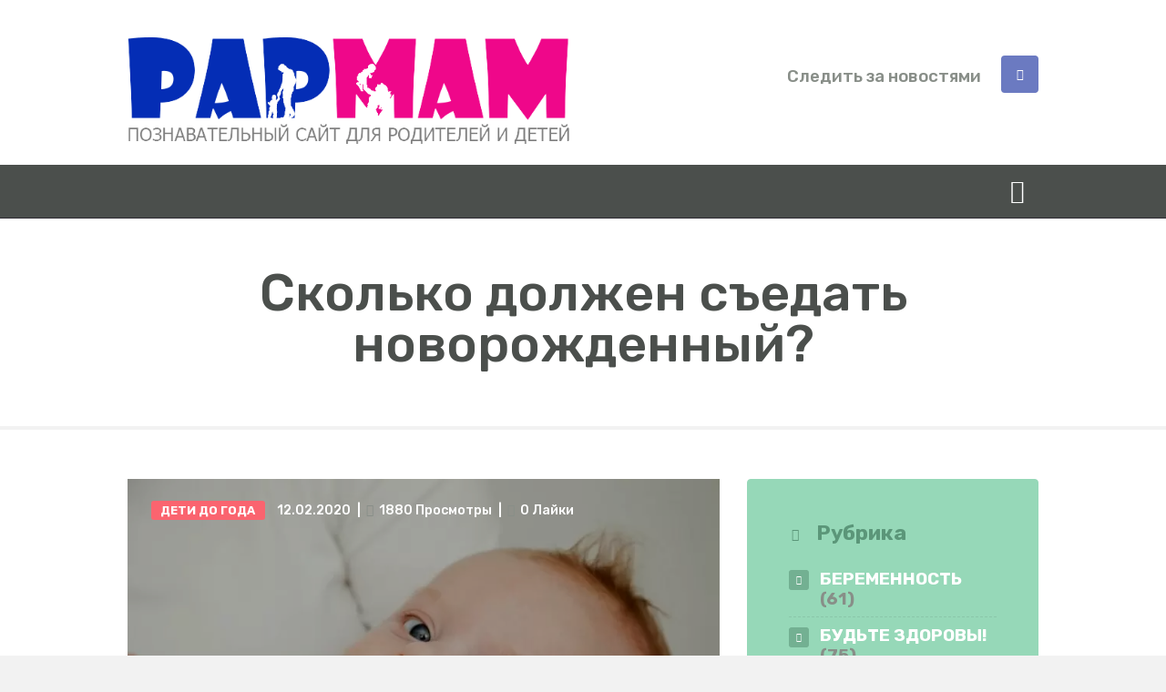

--- FILE ---
content_type: text/html; charset=UTF-8
request_url: https://papmam.com/skolko-dolzhen-sedat-novorozhdennyj/
body_size: 30457
content:
<!DOCTYPE html>
<html lang="ru">
<head><meta charset="UTF-8"><script>if(navigator.userAgent.match(/MSIE|Internet Explorer/i)||navigator.userAgent.match(/Trident\/7\..*?rv:11/i)){var href=document.location.href;if(!href.match(/[?&]nowprocket/)){if(href.indexOf("?")==-1){if(href.indexOf("#")==-1){document.location.href=href+"?nowprocket=1"}else{document.location.href=href.replace("#","?nowprocket=1#")}}else{if(href.indexOf("#")==-1){document.location.href=href+"&nowprocket=1"}else{document.location.href=href.replace("#","&nowprocket=1#")}}}}</script><script>(()=>{class RocketLazyLoadScripts{constructor(){this.v="2.0.4",this.userEvents=["keydown","keyup","mousedown","mouseup","mousemove","mouseover","mouseout","touchmove","touchstart","touchend","touchcancel","wheel","click","dblclick","input"],this.attributeEvents=["onblur","onclick","oncontextmenu","ondblclick","onfocus","onmousedown","onmouseenter","onmouseleave","onmousemove","onmouseout","onmouseover","onmouseup","onmousewheel","onscroll","onsubmit"]}async t(){this.i(),this.o(),/iP(ad|hone)/.test(navigator.userAgent)&&this.h(),this.u(),this.l(this),this.m(),this.k(this),this.p(this),this._(),await Promise.all([this.R(),this.L()]),this.lastBreath=Date.now(),this.S(this),this.P(),this.D(),this.O(),this.M(),await this.C(this.delayedScripts.normal),await this.C(this.delayedScripts.defer),await this.C(this.delayedScripts.async),await this.T(),await this.F(),await this.j(),await this.A(),window.dispatchEvent(new Event("rocket-allScriptsLoaded")),this.everythingLoaded=!0,this.lastTouchEnd&&await new Promise(t=>setTimeout(t,500-Date.now()+this.lastTouchEnd)),this.I(),this.H(),this.U(),this.W()}i(){this.CSPIssue=sessionStorage.getItem("rocketCSPIssue"),document.addEventListener("securitypolicyviolation",t=>{this.CSPIssue||"script-src-elem"!==t.violatedDirective||"data"!==t.blockedURI||(this.CSPIssue=!0,sessionStorage.setItem("rocketCSPIssue",!0))},{isRocket:!0})}o(){window.addEventListener("pageshow",t=>{this.persisted=t.persisted,this.realWindowLoadedFired=!0},{isRocket:!0}),window.addEventListener("pagehide",()=>{this.onFirstUserAction=null},{isRocket:!0})}h(){let t;function e(e){t=e}window.addEventListener("touchstart",e,{isRocket:!0}),window.addEventListener("touchend",function i(o){o.changedTouches[0]&&t.changedTouches[0]&&Math.abs(o.changedTouches[0].pageX-t.changedTouches[0].pageX)<10&&Math.abs(o.changedTouches[0].pageY-t.changedTouches[0].pageY)<10&&o.timeStamp-t.timeStamp<200&&(window.removeEventListener("touchstart",e,{isRocket:!0}),window.removeEventListener("touchend",i,{isRocket:!0}),"INPUT"===o.target.tagName&&"text"===o.target.type||(o.target.dispatchEvent(new TouchEvent("touchend",{target:o.target,bubbles:!0})),o.target.dispatchEvent(new MouseEvent("mouseover",{target:o.target,bubbles:!0})),o.target.dispatchEvent(new PointerEvent("click",{target:o.target,bubbles:!0,cancelable:!0,detail:1,clientX:o.changedTouches[0].clientX,clientY:o.changedTouches[0].clientY})),event.preventDefault()))},{isRocket:!0})}q(t){this.userActionTriggered||("mousemove"!==t.type||this.firstMousemoveIgnored?"keyup"===t.type||"mouseover"===t.type||"mouseout"===t.type||(this.userActionTriggered=!0,this.onFirstUserAction&&this.onFirstUserAction()):this.firstMousemoveIgnored=!0),"click"===t.type&&t.preventDefault(),t.stopPropagation(),t.stopImmediatePropagation(),"touchstart"===this.lastEvent&&"touchend"===t.type&&(this.lastTouchEnd=Date.now()),"click"===t.type&&(this.lastTouchEnd=0),this.lastEvent=t.type,t.composedPath&&t.composedPath()[0].getRootNode()instanceof ShadowRoot&&(t.rocketTarget=t.composedPath()[0]),this.savedUserEvents.push(t)}u(){this.savedUserEvents=[],this.userEventHandler=this.q.bind(this),this.userEvents.forEach(t=>window.addEventListener(t,this.userEventHandler,{passive:!1,isRocket:!0})),document.addEventListener("visibilitychange",this.userEventHandler,{isRocket:!0})}U(){this.userEvents.forEach(t=>window.removeEventListener(t,this.userEventHandler,{passive:!1,isRocket:!0})),document.removeEventListener("visibilitychange",this.userEventHandler,{isRocket:!0}),this.savedUserEvents.forEach(t=>{(t.rocketTarget||t.target).dispatchEvent(new window[t.constructor.name](t.type,t))})}m(){const t="return false",e=Array.from(this.attributeEvents,t=>"data-rocket-"+t),i="["+this.attributeEvents.join("],[")+"]",o="[data-rocket-"+this.attributeEvents.join("],[data-rocket-")+"]",s=(e,i,o)=>{o&&o!==t&&(e.setAttribute("data-rocket-"+i,o),e["rocket"+i]=new Function("event",o),e.setAttribute(i,t))};new MutationObserver(t=>{for(const n of t)"attributes"===n.type&&(n.attributeName.startsWith("data-rocket-")||this.everythingLoaded?n.attributeName.startsWith("data-rocket-")&&this.everythingLoaded&&this.N(n.target,n.attributeName.substring(12)):s(n.target,n.attributeName,n.target.getAttribute(n.attributeName))),"childList"===n.type&&n.addedNodes.forEach(t=>{if(t.nodeType===Node.ELEMENT_NODE)if(this.everythingLoaded)for(const i of[t,...t.querySelectorAll(o)])for(const t of i.getAttributeNames())e.includes(t)&&this.N(i,t.substring(12));else for(const e of[t,...t.querySelectorAll(i)])for(const t of e.getAttributeNames())this.attributeEvents.includes(t)&&s(e,t,e.getAttribute(t))})}).observe(document,{subtree:!0,childList:!0,attributeFilter:[...this.attributeEvents,...e]})}I(){this.attributeEvents.forEach(t=>{document.querySelectorAll("[data-rocket-"+t+"]").forEach(e=>{this.N(e,t)})})}N(t,e){const i=t.getAttribute("data-rocket-"+e);i&&(t.setAttribute(e,i),t.removeAttribute("data-rocket-"+e))}k(t){Object.defineProperty(HTMLElement.prototype,"onclick",{get(){return this.rocketonclick||null},set(e){this.rocketonclick=e,this.setAttribute(t.everythingLoaded?"onclick":"data-rocket-onclick","this.rocketonclick(event)")}})}S(t){function e(e,i){let o=e[i];e[i]=null,Object.defineProperty(e,i,{get:()=>o,set(s){t.everythingLoaded?o=s:e["rocket"+i]=o=s}})}e(document,"onreadystatechange"),e(window,"onload"),e(window,"onpageshow");try{Object.defineProperty(document,"readyState",{get:()=>t.rocketReadyState,set(e){t.rocketReadyState=e},configurable:!0}),document.readyState="loading"}catch(t){console.log("WPRocket DJE readyState conflict, bypassing")}}l(t){this.originalAddEventListener=EventTarget.prototype.addEventListener,this.originalRemoveEventListener=EventTarget.prototype.removeEventListener,this.savedEventListeners=[],EventTarget.prototype.addEventListener=function(e,i,o){o&&o.isRocket||!t.B(e,this)&&!t.userEvents.includes(e)||t.B(e,this)&&!t.userActionTriggered||e.startsWith("rocket-")||t.everythingLoaded?t.originalAddEventListener.call(this,e,i,o):(t.savedEventListeners.push({target:this,remove:!1,type:e,func:i,options:o}),"mouseenter"!==e&&"mouseleave"!==e||t.originalAddEventListener.call(this,e,t.savedUserEvents.push,o))},EventTarget.prototype.removeEventListener=function(e,i,o){o&&o.isRocket||!t.B(e,this)&&!t.userEvents.includes(e)||t.B(e,this)&&!t.userActionTriggered||e.startsWith("rocket-")||t.everythingLoaded?t.originalRemoveEventListener.call(this,e,i,o):t.savedEventListeners.push({target:this,remove:!0,type:e,func:i,options:o})}}J(t,e){this.savedEventListeners=this.savedEventListeners.filter(i=>{let o=i.type,s=i.target||window;return e!==o||t!==s||(this.B(o,s)&&(i.type="rocket-"+o),this.$(i),!1)})}H(){EventTarget.prototype.addEventListener=this.originalAddEventListener,EventTarget.prototype.removeEventListener=this.originalRemoveEventListener,this.savedEventListeners.forEach(t=>this.$(t))}$(t){t.remove?this.originalRemoveEventListener.call(t.target,t.type,t.func,t.options):this.originalAddEventListener.call(t.target,t.type,t.func,t.options)}p(t){let e;function i(e){return t.everythingLoaded?e:e.split(" ").map(t=>"load"===t||t.startsWith("load.")?"rocket-jquery-load":t).join(" ")}function o(o){function s(e){const s=o.fn[e];o.fn[e]=o.fn.init.prototype[e]=function(){return this[0]===window&&t.userActionTriggered&&("string"==typeof arguments[0]||arguments[0]instanceof String?arguments[0]=i(arguments[0]):"object"==typeof arguments[0]&&Object.keys(arguments[0]).forEach(t=>{const e=arguments[0][t];delete arguments[0][t],arguments[0][i(t)]=e})),s.apply(this,arguments),this}}if(o&&o.fn&&!t.allJQueries.includes(o)){const e={DOMContentLoaded:[],"rocket-DOMContentLoaded":[]};for(const t in e)document.addEventListener(t,()=>{e[t].forEach(t=>t())},{isRocket:!0});o.fn.ready=o.fn.init.prototype.ready=function(i){function s(){parseInt(o.fn.jquery)>2?setTimeout(()=>i.bind(document)(o)):i.bind(document)(o)}return"function"==typeof i&&(t.realDomReadyFired?!t.userActionTriggered||t.fauxDomReadyFired?s():e["rocket-DOMContentLoaded"].push(s):e.DOMContentLoaded.push(s)),o([])},s("on"),s("one"),s("off"),t.allJQueries.push(o)}e=o}t.allJQueries=[],o(window.jQuery),Object.defineProperty(window,"jQuery",{get:()=>e,set(t){o(t)}})}P(){const t=new Map;document.write=document.writeln=function(e){const i=document.currentScript,o=document.createRange(),s=i.parentElement;let n=t.get(i);void 0===n&&(n=i.nextSibling,t.set(i,n));const c=document.createDocumentFragment();o.setStart(c,0),c.appendChild(o.createContextualFragment(e)),s.insertBefore(c,n)}}async R(){return new Promise(t=>{this.userActionTriggered?t():this.onFirstUserAction=t})}async L(){return new Promise(t=>{document.addEventListener("DOMContentLoaded",()=>{this.realDomReadyFired=!0,t()},{isRocket:!0})})}async j(){return this.realWindowLoadedFired?Promise.resolve():new Promise(t=>{window.addEventListener("load",t,{isRocket:!0})})}M(){this.pendingScripts=[];this.scriptsMutationObserver=new MutationObserver(t=>{for(const e of t)e.addedNodes.forEach(t=>{"SCRIPT"!==t.tagName||t.noModule||t.isWPRocket||this.pendingScripts.push({script:t,promise:new Promise(e=>{const i=()=>{const i=this.pendingScripts.findIndex(e=>e.script===t);i>=0&&this.pendingScripts.splice(i,1),e()};t.addEventListener("load",i,{isRocket:!0}),t.addEventListener("error",i,{isRocket:!0}),setTimeout(i,1e3)})})})}),this.scriptsMutationObserver.observe(document,{childList:!0,subtree:!0})}async F(){await this.X(),this.pendingScripts.length?(await this.pendingScripts[0].promise,await this.F()):this.scriptsMutationObserver.disconnect()}D(){this.delayedScripts={normal:[],async:[],defer:[]},document.querySelectorAll("script[type$=rocketlazyloadscript]").forEach(t=>{t.hasAttribute("data-rocket-src")?t.hasAttribute("async")&&!1!==t.async?this.delayedScripts.async.push(t):t.hasAttribute("defer")&&!1!==t.defer||"module"===t.getAttribute("data-rocket-type")?this.delayedScripts.defer.push(t):this.delayedScripts.normal.push(t):this.delayedScripts.normal.push(t)})}async _(){await this.L();let t=[];document.querySelectorAll("script[type$=rocketlazyloadscript][data-rocket-src]").forEach(e=>{let i=e.getAttribute("data-rocket-src");if(i&&!i.startsWith("data:")){i.startsWith("//")&&(i=location.protocol+i);try{const o=new URL(i).origin;o!==location.origin&&t.push({src:o,crossOrigin:e.crossOrigin||"module"===e.getAttribute("data-rocket-type")})}catch(t){}}}),t=[...new Map(t.map(t=>[JSON.stringify(t),t])).values()],this.Y(t,"preconnect")}async G(t){if(await this.K(),!0!==t.noModule||!("noModule"in HTMLScriptElement.prototype))return new Promise(e=>{let i;function o(){(i||t).setAttribute("data-rocket-status","executed"),e()}try{if(navigator.userAgent.includes("Firefox/")||""===navigator.vendor||this.CSPIssue)i=document.createElement("script"),[...t.attributes].forEach(t=>{let e=t.nodeName;"type"!==e&&("data-rocket-type"===e&&(e="type"),"data-rocket-src"===e&&(e="src"),i.setAttribute(e,t.nodeValue))}),t.text&&(i.text=t.text),t.nonce&&(i.nonce=t.nonce),i.hasAttribute("src")?(i.addEventListener("load",o,{isRocket:!0}),i.addEventListener("error",()=>{i.setAttribute("data-rocket-status","failed-network"),e()},{isRocket:!0}),setTimeout(()=>{i.isConnected||e()},1)):(i.text=t.text,o()),i.isWPRocket=!0,t.parentNode.replaceChild(i,t);else{const i=t.getAttribute("data-rocket-type"),s=t.getAttribute("data-rocket-src");i?(t.type=i,t.removeAttribute("data-rocket-type")):t.removeAttribute("type"),t.addEventListener("load",o,{isRocket:!0}),t.addEventListener("error",i=>{this.CSPIssue&&i.target.src.startsWith("data:")?(console.log("WPRocket: CSP fallback activated"),t.removeAttribute("src"),this.G(t).then(e)):(t.setAttribute("data-rocket-status","failed-network"),e())},{isRocket:!0}),s?(t.fetchPriority="high",t.removeAttribute("data-rocket-src"),t.src=s):t.src="data:text/javascript;base64,"+window.btoa(unescape(encodeURIComponent(t.text)))}}catch(i){t.setAttribute("data-rocket-status","failed-transform"),e()}});t.setAttribute("data-rocket-status","skipped")}async C(t){const e=t.shift();return e?(e.isConnected&&await this.G(e),this.C(t)):Promise.resolve()}O(){this.Y([...this.delayedScripts.normal,...this.delayedScripts.defer,...this.delayedScripts.async],"preload")}Y(t,e){this.trash=this.trash||[];let i=!0;var o=document.createDocumentFragment();t.forEach(t=>{const s=t.getAttribute&&t.getAttribute("data-rocket-src")||t.src;if(s&&!s.startsWith("data:")){const n=document.createElement("link");n.href=s,n.rel=e,"preconnect"!==e&&(n.as="script",n.fetchPriority=i?"high":"low"),t.getAttribute&&"module"===t.getAttribute("data-rocket-type")&&(n.crossOrigin=!0),t.crossOrigin&&(n.crossOrigin=t.crossOrigin),t.integrity&&(n.integrity=t.integrity),t.nonce&&(n.nonce=t.nonce),o.appendChild(n),this.trash.push(n),i=!1}}),document.head.appendChild(o)}W(){this.trash.forEach(t=>t.remove())}async T(){try{document.readyState="interactive"}catch(t){}this.fauxDomReadyFired=!0;try{await this.K(),this.J(document,"readystatechange"),document.dispatchEvent(new Event("rocket-readystatechange")),await this.K(),document.rocketonreadystatechange&&document.rocketonreadystatechange(),await this.K(),this.J(document,"DOMContentLoaded"),document.dispatchEvent(new Event("rocket-DOMContentLoaded")),await this.K(),this.J(window,"DOMContentLoaded"),window.dispatchEvent(new Event("rocket-DOMContentLoaded"))}catch(t){console.error(t)}}async A(){try{document.readyState="complete"}catch(t){}try{await this.K(),this.J(document,"readystatechange"),document.dispatchEvent(new Event("rocket-readystatechange")),await this.K(),document.rocketonreadystatechange&&document.rocketonreadystatechange(),await this.K(),this.J(window,"load"),window.dispatchEvent(new Event("rocket-load")),await this.K(),window.rocketonload&&window.rocketonload(),await this.K(),this.allJQueries.forEach(t=>t(window).trigger("rocket-jquery-load")),await this.K(),this.J(window,"pageshow");const t=new Event("rocket-pageshow");t.persisted=this.persisted,window.dispatchEvent(t),await this.K(),window.rocketonpageshow&&window.rocketonpageshow({persisted:this.persisted})}catch(t){console.error(t)}}async K(){Date.now()-this.lastBreath>45&&(await this.X(),this.lastBreath=Date.now())}async X(){return document.hidden?new Promise(t=>setTimeout(t)):new Promise(t=>requestAnimationFrame(t))}B(t,e){return e===document&&"readystatechange"===t||(e===document&&"DOMContentLoaded"===t||(e===window&&"DOMContentLoaded"===t||(e===window&&"load"===t||e===window&&"pageshow"===t)))}static run(){(new RocketLazyLoadScripts).t()}}RocketLazyLoadScripts.run()})();</script>
	<link rel="dns-prefetch" href="//cdn.hu-manity.co" />
		<!-- Cookie Compliance -->
		<script type="rocketlazyloadscript">var huOptions = {"appID":"papmamcom-47106b5","currentLanguage":"ru","blocking":false,"globalCookie":false,"isAdmin":false,"privacyConsent":true,"forms":[]};</script>
		<script type="rocketlazyloadscript" data-rocket-src="https://cdn.hu-manity.co/hu-banner.min.js"></script>		
		<meta name="viewport" content="width=device-width, initial-scale=1, maximum-scale=1">
		<meta name="format-detection" content="telephone=no">
		<link rel="profile" href="https://gmpg.org/xfn/11">
		<link rel="pingback" href="https://papmam.com/xmlrpc.php">
			<style>img:is([sizes="auto" i], [sizes^="auto," i]) { contain-intrinsic-size: 3000px 1500px }</style>
	
<!-- Поисковая оптимизация от Rank Math Pro - https://rankmath.com/ -->
<title>Сколько должен съедать новорожденный? | PAPMAM</title>
<link crossorigin data-rocket-preconnect href="https://fonts.googleapis.com" rel="preconnect">
<link data-rocket-preload as="style" href="https://fonts.googleapis.com/css?family=Open%20Sans%3A500%2C700%7CRaleway%3A100%2C200%2C300%2C400%2C500%2C600%2C700%2C800%2C900%7CDroid%20Serif%3A500%2C700%7CBlogger%20Sans%3A400%2C700%7CRubik%3A100%2C500%2C700%2C900%7CBlogger%20Sans%3A100%2C500%2C700%2C900%7CNunito%3A100%2C500%2C700%2C900&#038;subset=cyrillic%2Ccyrillic-ext&#038;display=swap" rel="preload">
<link href="https://fonts.googleapis.com/css?family=Open%20Sans%3A500%2C700%7CRaleway%3A100%2C200%2C300%2C400%2C500%2C600%2C700%2C800%2C900%7CDroid%20Serif%3A500%2C700%7CBlogger%20Sans%3A400%2C700%7CRubik%3A100%2C500%2C700%2C900%7CBlogger%20Sans%3A100%2C500%2C700%2C900%7CNunito%3A100%2C500%2C700%2C900&#038;subset=cyrillic%2Ccyrillic-ext&#038;display=swap" media="print" onload="this.media=&#039;all&#039;" rel="stylesheet">
<noscript><link rel="stylesheet" href="https://fonts.googleapis.com/css?family=Open%20Sans%3A500%2C700%7CRaleway%3A100%2C200%2C300%2C400%2C500%2C600%2C700%2C800%2C900%7CDroid%20Serif%3A500%2C700%7CBlogger%20Sans%3A400%2C700%7CRubik%3A100%2C500%2C700%2C900%7CBlogger%20Sans%3A100%2C500%2C700%2C900%7CNunito%3A100%2C500%2C700%2C900&#038;subset=cyrillic%2Ccyrillic-ext&#038;display=swap"></noscript><link rel="preload" data-rocket-preload as="image" imagesrcset="https://papmam.com/wp-content/webp-express/webp-images/uploads/2020/02/scale_1200-min.jpg.webp 770w, https://papmam.com/wp-content/webp-express/webp-images/uploads/2020/02/scale_1200-min-300x200.jpg.webp 300w, https://papmam.com/wp-content/webp-express/webp-images/uploads/2020/02/scale_1200-min-768x512.jpg.webp 768w, https://papmam.com/wp-content/webp-express/webp-images/uploads/2020/02/scale_1200-min-370x247.jpg.webp 370w, https://papmam.com/wp-content/webp-express/webp-images/uploads/2020/02/scale_1200-min-760x506.jpg.webp 760w" imagesizes="(max-width: 770px) 100vw, 770px" fetchpriority="high">
<meta name="description" content="Многие мамы уже точно изучили большое количество всяких сайтов и запутались окончательно. Где-то пишут что нужно 180-200 гр"/>
<meta name="robots" content="follow, index, max-snippet:-1, max-video-preview:-1, max-image-preview:large"/>
<link rel="canonical" href="https://papmam.com/skolko-dolzhen-sedat-novorozhdennyj/" />
<meta property="og:locale" content="ru_RU" />
<meta property="og:type" content="article" />
<meta property="og:title" content="Сколько должен съедать новорожденный? | PAPMAM" />
<meta property="og:description" content="Многие мамы уже точно изучили большое количество всяких сайтов и запутались окончательно. Где-то пишут что нужно 180-200 гр" />
<meta property="og:url" content="https://papmam.com/skolko-dolzhen-sedat-novorozhdennyj/" />
<meta property="og:site_name" content="Портал для родителей и детей PAPMAM" />
<meta property="article:section" content="Дети до года" />
<meta property="og:updated_time" content="2020-02-12T14:19:04+03:00" />
<meta property="og:image" content="https://papmam.com/wp-content/uploads/2020/02/scale_1200-min.jpg" />
<meta property="og:image:secure_url" content="https://papmam.com/wp-content/uploads/2020/02/scale_1200-min.jpg" />
<meta property="og:image:width" content="770" />
<meta property="og:image:height" content="513" />
<meta property="og:image:alt" content="сколько должен съедать новорожденный" />
<meta property="og:image:type" content="image/jpeg" />
<meta property="article:published_time" content="2020-02-12T14:16:17+03:00" />
<meta property="article:modified_time" content="2020-02-12T14:19:04+03:00" />
<meta name="twitter:card" content="summary_large_image" />
<meta name="twitter:title" content="Сколько должен съедать новорожденный? | PAPMAM" />
<meta name="twitter:description" content="Многие мамы уже точно изучили большое количество всяких сайтов и запутались окончательно. Где-то пишут что нужно 180-200 гр" />
<meta name="twitter:image" content="https://papmam.com/wp-content/uploads/2020/02/scale_1200-min.jpg" />
<meta name="twitter:label1" content="Автор" />
<meta name="twitter:data1" content="PAPMAM" />
<meta name="twitter:label2" content="Время чтения" />
<meta name="twitter:data2" content="1 минута" />
<script type="application/ld+json" class="rank-math-schema-pro">{"@context":"https://schema.org","@graph":[{"@type":"Organization","@id":"https://papmam.com/#organization","name":"PAPMAM","url":"https://papmam.com","logo":{"@type":"ImageObject","@id":"https://papmam.com/#logo","url":"https://papmam.com/wp-content/uploads/2020/01/bez-imeni-1-min.png","contentUrl":"https://papmam.com/wp-content/uploads/2020/01/bez-imeni-1-min.png","caption":"\u041f\u043e\u0440\u0442\u0430\u043b \u0434\u043b\u044f \u0440\u043e\u0434\u0438\u0442\u0435\u043b\u0435\u0439 \u0438 \u0434\u0435\u0442\u0435\u0439 PAPMAM","inLanguage":"ru-RU","width":"630","height":"152"}},{"@type":"WebSite","@id":"https://papmam.com/#website","url":"https://papmam.com","name":"\u041f\u043e\u0440\u0442\u0430\u043b \u0434\u043b\u044f \u0440\u043e\u0434\u0438\u0442\u0435\u043b\u0435\u0439 \u0438 \u0434\u0435\u0442\u0435\u0439 PAPMAM","alternateName":"\u0418\u043d\u0442\u0435\u0440\u043d\u0435\u0442-\u043f\u043e\u0440\u0442\u0430\u043b \u0434\u043b\u044f \u0440\u043e\u0434\u0438\u0442\u0435\u043b\u0435\u0439 \u0438 \u0434\u0435\u0442\u0435\u0439 PAPMAM","publisher":{"@id":"https://papmam.com/#organization"},"inLanguage":"ru-RU"},{"@type":"ImageObject","@id":"https://papmam.com/wp-content/uploads/2020/02/scale_1200-min.jpg","url":"https://papmam.com/wp-content/uploads/2020/02/scale_1200-min.jpg","width":"770","height":"513","caption":"\u0441\u043a\u043e\u043b\u044c\u043a\u043e \u0434\u043e\u043b\u0436\u0435\u043d \u0441\u044a\u0435\u0434\u0430\u0442\u044c \u043d\u043e\u0432\u043e\u0440\u043e\u0436\u0434\u0435\u043d\u043d\u044b\u0439","inLanguage":"ru-RU"},{"@type":"WebPage","@id":"https://papmam.com/skolko-dolzhen-sedat-novorozhdennyj/#webpage","url":"https://papmam.com/skolko-dolzhen-sedat-novorozhdennyj/","name":"\u0421\u043a\u043e\u043b\u044c\u043a\u043e \u0434\u043e\u043b\u0436\u0435\u043d \u0441\u044a\u0435\u0434\u0430\u0442\u044c \u043d\u043e\u0432\u043e\u0440\u043e\u0436\u0434\u0435\u043d\u043d\u044b\u0439? | PAPMAM","datePublished":"2020-02-12T14:16:17+03:00","dateModified":"2020-02-12T14:19:04+03:00","isPartOf":{"@id":"https://papmam.com/#website"},"primaryImageOfPage":{"@id":"https://papmam.com/wp-content/uploads/2020/02/scale_1200-min.jpg"},"inLanguage":"ru-RU"},{"@type":"Person","@id":"https://papmam.com/author/greenj/","name":"PAPMAM","url":"https://papmam.com/author/greenj/","image":{"@type":"ImageObject","@id":"https://papmam.com/wp-content/uploads/2021/05/stranica-404-150x150.jpg","url":"https://papmam.com/wp-content/uploads/2021/05/stranica-404-150x150.jpg","caption":"PAPMAM","inLanguage":"ru-RU"},"worksFor":{"@id":"https://papmam.com/#organization"}},{"@type":"BlogPosting","headline":"\u0421\u043a\u043e\u043b\u044c\u043a\u043e \u0434\u043e\u043b\u0436\u0435\u043d \u0441\u044a\u0435\u0434\u0430\u0442\u044c \u043d\u043e\u0432\u043e\u0440\u043e\u0436\u0434\u0435\u043d\u043d\u044b\u0439? | PAPMAM","datePublished":"2020-02-12T14:16:17+03:00","dateModified":"2020-02-12T14:19:04+03:00","articleSection":"\u0414\u0435\u0442\u0438 \u0434\u043e \u0433\u043e\u0434\u0430","author":{"@id":"https://papmam.com/author/greenj/","name":"PAPMAM"},"publisher":{"@id":"https://papmam.com/#organization"},"description":"\u041c\u043d\u043e\u0433\u0438\u0435 \u043c\u0430\u043c\u044b \u0443\u0436\u0435 \u0442\u043e\u0447\u043d\u043e \u0438\u0437\u0443\u0447\u0438\u043b\u0438 \u0431\u043e\u043b\u044c\u0448\u043e\u0435 \u043a\u043e\u043b\u0438\u0447\u0435\u0441\u0442\u0432\u043e \u0432\u0441\u044f\u043a\u0438\u0445 \u0441\u0430\u0439\u0442\u043e\u0432 \u0438 \u0437\u0430\u043f\u0443\u0442\u0430\u043b\u0438\u0441\u044c \u043e\u043a\u043e\u043d\u0447\u0430\u0442\u0435\u043b\u044c\u043d\u043e. \u0413\u0434\u0435-\u0442\u043e \u043f\u0438\u0448\u0443\u0442 \u0447\u0442\u043e \u043d\u0443\u0436\u043d\u043e 180-200 \u0433\u0440","name":"\u0421\u043a\u043e\u043b\u044c\u043a\u043e \u0434\u043e\u043b\u0436\u0435\u043d \u0441\u044a\u0435\u0434\u0430\u0442\u044c \u043d\u043e\u0432\u043e\u0440\u043e\u0436\u0434\u0435\u043d\u043d\u044b\u0439? | PAPMAM","@id":"https://papmam.com/skolko-dolzhen-sedat-novorozhdennyj/#richSnippet","isPartOf":{"@id":"https://papmam.com/skolko-dolzhen-sedat-novorozhdennyj/#webpage"},"image":{"@id":"https://papmam.com/wp-content/uploads/2020/02/scale_1200-min.jpg"},"inLanguage":"ru-RU","mainEntityOfPage":{"@id":"https://papmam.com/skolko-dolzhen-sedat-novorozhdennyj/#webpage"}}]}</script>
<!-- /Rank Math WordPress SEO плагин -->

<link rel='dns-prefetch' href='//fonts.googleapis.com' />
<link href='https://fonts.gstatic.com' crossorigin rel='preconnect' />
<link rel="alternate" type="application/rss+xml" title="PAPMAM &raquo; Лента" href="https://papmam.com/feed/" />
<link rel="alternate" type="application/rss+xml" title="PAPMAM &raquo; Лента комментариев" href="https://papmam.com/comments/feed/" />
<meta property="og:image" content="https://papmam.com/wp-content/uploads/2020/02/scale_1200-min.jpg"/>
		<!-- This site uses the Google Analytics by MonsterInsights plugin v9.11.1 - Using Analytics tracking - https://www.monsterinsights.com/ -->
							<script type="rocketlazyloadscript" data-rocket-src="//www.googletagmanager.com/gtag/js?id=G-GK9NF4MY0N"  data-cfasync="false" data-wpfc-render="false" async></script>
			<script type="rocketlazyloadscript" data-cfasync="false" data-wpfc-render="false">
				var mi_version = '9.11.1';
				var mi_track_user = true;
				var mi_no_track_reason = '';
								var MonsterInsightsDefaultLocations = {"page_location":"https:\/\/papmam.com\/skolko-dolzhen-sedat-novorozhdennyj\/"};
								if ( typeof MonsterInsightsPrivacyGuardFilter === 'function' ) {
					var MonsterInsightsLocations = (typeof MonsterInsightsExcludeQuery === 'object') ? MonsterInsightsPrivacyGuardFilter( MonsterInsightsExcludeQuery ) : MonsterInsightsPrivacyGuardFilter( MonsterInsightsDefaultLocations );
				} else {
					var MonsterInsightsLocations = (typeof MonsterInsightsExcludeQuery === 'object') ? MonsterInsightsExcludeQuery : MonsterInsightsDefaultLocations;
				}

								var disableStrs = [
										'ga-disable-G-GK9NF4MY0N',
									];

				/* Function to detect opted out users */
				function __gtagTrackerIsOptedOut() {
					for (var index = 0; index < disableStrs.length; index++) {
						if (document.cookie.indexOf(disableStrs[index] + '=true') > -1) {
							return true;
						}
					}

					return false;
				}

				/* Disable tracking if the opt-out cookie exists. */
				if (__gtagTrackerIsOptedOut()) {
					for (var index = 0; index < disableStrs.length; index++) {
						window[disableStrs[index]] = true;
					}
				}

				/* Opt-out function */
				function __gtagTrackerOptout() {
					for (var index = 0; index < disableStrs.length; index++) {
						document.cookie = disableStrs[index] + '=true; expires=Thu, 31 Dec 2099 23:59:59 UTC; path=/';
						window[disableStrs[index]] = true;
					}
				}

				if ('undefined' === typeof gaOptout) {
					function gaOptout() {
						__gtagTrackerOptout();
					}
				}
								window.dataLayer = window.dataLayer || [];

				window.MonsterInsightsDualTracker = {
					helpers: {},
					trackers: {},
				};
				if (mi_track_user) {
					function __gtagDataLayer() {
						dataLayer.push(arguments);
					}

					function __gtagTracker(type, name, parameters) {
						if (!parameters) {
							parameters = {};
						}

						if (parameters.send_to) {
							__gtagDataLayer.apply(null, arguments);
							return;
						}

						if (type === 'event') {
														parameters.send_to = monsterinsights_frontend.v4_id;
							var hookName = name;
							if (typeof parameters['event_category'] !== 'undefined') {
								hookName = parameters['event_category'] + ':' + name;
							}

							if (typeof MonsterInsightsDualTracker.trackers[hookName] !== 'undefined') {
								MonsterInsightsDualTracker.trackers[hookName](parameters);
							} else {
								__gtagDataLayer('event', name, parameters);
							}
							
						} else {
							__gtagDataLayer.apply(null, arguments);
						}
					}

					__gtagTracker('js', new Date());
					__gtagTracker('set', {
						'developer_id.dZGIzZG': true,
											});
					if ( MonsterInsightsLocations.page_location ) {
						__gtagTracker('set', MonsterInsightsLocations);
					}
										__gtagTracker('config', 'G-GK9NF4MY0N', {"forceSSL":"true","link_attribution":"true"} );
										window.gtag = __gtagTracker;										(function () {
						/* https://developers.google.com/analytics/devguides/collection/analyticsjs/ */
						/* ga and __gaTracker compatibility shim. */
						var noopfn = function () {
							return null;
						};
						var newtracker = function () {
							return new Tracker();
						};
						var Tracker = function () {
							return null;
						};
						var p = Tracker.prototype;
						p.get = noopfn;
						p.set = noopfn;
						p.send = function () {
							var args = Array.prototype.slice.call(arguments);
							args.unshift('send');
							__gaTracker.apply(null, args);
						};
						var __gaTracker = function () {
							var len = arguments.length;
							if (len === 0) {
								return;
							}
							var f = arguments[len - 1];
							if (typeof f !== 'object' || f === null || typeof f.hitCallback !== 'function') {
								if ('send' === arguments[0]) {
									var hitConverted, hitObject = false, action;
									if ('event' === arguments[1]) {
										if ('undefined' !== typeof arguments[3]) {
											hitObject = {
												'eventAction': arguments[3],
												'eventCategory': arguments[2],
												'eventLabel': arguments[4],
												'value': arguments[5] ? arguments[5] : 1,
											}
										}
									}
									if ('pageview' === arguments[1]) {
										if ('undefined' !== typeof arguments[2]) {
											hitObject = {
												'eventAction': 'page_view',
												'page_path': arguments[2],
											}
										}
									}
									if (typeof arguments[2] === 'object') {
										hitObject = arguments[2];
									}
									if (typeof arguments[5] === 'object') {
										Object.assign(hitObject, arguments[5]);
									}
									if ('undefined' !== typeof arguments[1].hitType) {
										hitObject = arguments[1];
										if ('pageview' === hitObject.hitType) {
											hitObject.eventAction = 'page_view';
										}
									}
									if (hitObject) {
										action = 'timing' === arguments[1].hitType ? 'timing_complete' : hitObject.eventAction;
										hitConverted = mapArgs(hitObject);
										__gtagTracker('event', action, hitConverted);
									}
								}
								return;
							}

							function mapArgs(args) {
								var arg, hit = {};
								var gaMap = {
									'eventCategory': 'event_category',
									'eventAction': 'event_action',
									'eventLabel': 'event_label',
									'eventValue': 'event_value',
									'nonInteraction': 'non_interaction',
									'timingCategory': 'event_category',
									'timingVar': 'name',
									'timingValue': 'value',
									'timingLabel': 'event_label',
									'page': 'page_path',
									'location': 'page_location',
									'title': 'page_title',
									'referrer' : 'page_referrer',
								};
								for (arg in args) {
																		if (!(!args.hasOwnProperty(arg) || !gaMap.hasOwnProperty(arg))) {
										hit[gaMap[arg]] = args[arg];
									} else {
										hit[arg] = args[arg];
									}
								}
								return hit;
							}

							try {
								f.hitCallback();
							} catch (ex) {
							}
						};
						__gaTracker.create = newtracker;
						__gaTracker.getByName = newtracker;
						__gaTracker.getAll = function () {
							return [];
						};
						__gaTracker.remove = noopfn;
						__gaTracker.loaded = true;
						window['__gaTracker'] = __gaTracker;
					})();
									} else {
										console.log("");
					(function () {
						function __gtagTracker() {
							return null;
						}

						window['__gtagTracker'] = __gtagTracker;
						window['gtag'] = __gtagTracker;
					})();
									}
			</script>
							<!-- / Google Analytics by MonsterInsights -->
		<style id='wp-emoji-styles-inline-css'>

	img.wp-smiley, img.emoji {
		display: inline !important;
		border: none !important;
		box-shadow: none !important;
		height: 1em !important;
		width: 1em !important;
		margin: 0 0.07em !important;
		vertical-align: -0.1em !important;
		background: none !important;
		padding: 0 !important;
	}
</style>
<link property="stylesheet" rel='stylesheet' id='wp-block-library-css' href='https://papmam.com/wp-includes/css/dist/block-library/style.min.css' media='all' />
<style id='classic-theme-styles-inline-css'>
/*! This file is auto-generated */
.wp-block-button__link{color:#fff;background-color:#32373c;border-radius:9999px;box-shadow:none;text-decoration:none;padding:calc(.667em + 2px) calc(1.333em + 2px);font-size:1.125em}.wp-block-file__button{background:#32373c;color:#fff;text-decoration:none}
</style>
<style id='global-styles-inline-css'>
:root{--wp--preset--aspect-ratio--square: 1;--wp--preset--aspect-ratio--4-3: 4/3;--wp--preset--aspect-ratio--3-4: 3/4;--wp--preset--aspect-ratio--3-2: 3/2;--wp--preset--aspect-ratio--2-3: 2/3;--wp--preset--aspect-ratio--16-9: 16/9;--wp--preset--aspect-ratio--9-16: 9/16;--wp--preset--color--black: #000000;--wp--preset--color--cyan-bluish-gray: #abb8c3;--wp--preset--color--white: #ffffff;--wp--preset--color--pale-pink: #f78da7;--wp--preset--color--vivid-red: #cf2e2e;--wp--preset--color--luminous-vivid-orange: #ff6900;--wp--preset--color--luminous-vivid-amber: #fcb900;--wp--preset--color--light-green-cyan: #7bdcb5;--wp--preset--color--vivid-green-cyan: #00d084;--wp--preset--color--pale-cyan-blue: #8ed1fc;--wp--preset--color--vivid-cyan-blue: #0693e3;--wp--preset--color--vivid-purple: #9b51e0;--wp--preset--gradient--vivid-cyan-blue-to-vivid-purple: linear-gradient(135deg,rgba(6,147,227,1) 0%,rgb(155,81,224) 100%);--wp--preset--gradient--light-green-cyan-to-vivid-green-cyan: linear-gradient(135deg,rgb(122,220,180) 0%,rgb(0,208,130) 100%);--wp--preset--gradient--luminous-vivid-amber-to-luminous-vivid-orange: linear-gradient(135deg,rgba(252,185,0,1) 0%,rgba(255,105,0,1) 100%);--wp--preset--gradient--luminous-vivid-orange-to-vivid-red: linear-gradient(135deg,rgba(255,105,0,1) 0%,rgb(207,46,46) 100%);--wp--preset--gradient--very-light-gray-to-cyan-bluish-gray: linear-gradient(135deg,rgb(238,238,238) 0%,rgb(169,184,195) 100%);--wp--preset--gradient--cool-to-warm-spectrum: linear-gradient(135deg,rgb(74,234,220) 0%,rgb(151,120,209) 20%,rgb(207,42,186) 40%,rgb(238,44,130) 60%,rgb(251,105,98) 80%,rgb(254,248,76) 100%);--wp--preset--gradient--blush-light-purple: linear-gradient(135deg,rgb(255,206,236) 0%,rgb(152,150,240) 100%);--wp--preset--gradient--blush-bordeaux: linear-gradient(135deg,rgb(254,205,165) 0%,rgb(254,45,45) 50%,rgb(107,0,62) 100%);--wp--preset--gradient--luminous-dusk: linear-gradient(135deg,rgb(255,203,112) 0%,rgb(199,81,192) 50%,rgb(65,88,208) 100%);--wp--preset--gradient--pale-ocean: linear-gradient(135deg,rgb(255,245,203) 0%,rgb(182,227,212) 50%,rgb(51,167,181) 100%);--wp--preset--gradient--electric-grass: linear-gradient(135deg,rgb(202,248,128) 0%,rgb(113,206,126) 100%);--wp--preset--gradient--midnight: linear-gradient(135deg,rgb(2,3,129) 0%,rgb(40,116,252) 100%);--wp--preset--font-size--small: 13px;--wp--preset--font-size--medium: 20px;--wp--preset--font-size--large: 36px;--wp--preset--font-size--x-large: 42px;--wp--preset--spacing--20: 0.44rem;--wp--preset--spacing--30: 0.67rem;--wp--preset--spacing--40: 1rem;--wp--preset--spacing--50: 1.5rem;--wp--preset--spacing--60: 2.25rem;--wp--preset--spacing--70: 3.38rem;--wp--preset--spacing--80: 5.06rem;--wp--preset--shadow--natural: 6px 6px 9px rgba(0, 0, 0, 0.2);--wp--preset--shadow--deep: 12px 12px 50px rgba(0, 0, 0, 0.4);--wp--preset--shadow--sharp: 6px 6px 0px rgba(0, 0, 0, 0.2);--wp--preset--shadow--outlined: 6px 6px 0px -3px rgba(255, 255, 255, 1), 6px 6px rgba(0, 0, 0, 1);--wp--preset--shadow--crisp: 6px 6px 0px rgba(0, 0, 0, 1);}:where(.is-layout-flex){gap: 0.5em;}:where(.is-layout-grid){gap: 0.5em;}body .is-layout-flex{display: flex;}.is-layout-flex{flex-wrap: wrap;align-items: center;}.is-layout-flex > :is(*, div){margin: 0;}body .is-layout-grid{display: grid;}.is-layout-grid > :is(*, div){margin: 0;}:where(.wp-block-columns.is-layout-flex){gap: 2em;}:where(.wp-block-columns.is-layout-grid){gap: 2em;}:where(.wp-block-post-template.is-layout-flex){gap: 1.25em;}:where(.wp-block-post-template.is-layout-grid){gap: 1.25em;}.has-black-color{color: var(--wp--preset--color--black) !important;}.has-cyan-bluish-gray-color{color: var(--wp--preset--color--cyan-bluish-gray) !important;}.has-white-color{color: var(--wp--preset--color--white) !important;}.has-pale-pink-color{color: var(--wp--preset--color--pale-pink) !important;}.has-vivid-red-color{color: var(--wp--preset--color--vivid-red) !important;}.has-luminous-vivid-orange-color{color: var(--wp--preset--color--luminous-vivid-orange) !important;}.has-luminous-vivid-amber-color{color: var(--wp--preset--color--luminous-vivid-amber) !important;}.has-light-green-cyan-color{color: var(--wp--preset--color--light-green-cyan) !important;}.has-vivid-green-cyan-color{color: var(--wp--preset--color--vivid-green-cyan) !important;}.has-pale-cyan-blue-color{color: var(--wp--preset--color--pale-cyan-blue) !important;}.has-vivid-cyan-blue-color{color: var(--wp--preset--color--vivid-cyan-blue) !important;}.has-vivid-purple-color{color: var(--wp--preset--color--vivid-purple) !important;}.has-black-background-color{background-color: var(--wp--preset--color--black) !important;}.has-cyan-bluish-gray-background-color{background-color: var(--wp--preset--color--cyan-bluish-gray) !important;}.has-white-background-color{background-color: var(--wp--preset--color--white) !important;}.has-pale-pink-background-color{background-color: var(--wp--preset--color--pale-pink) !important;}.has-vivid-red-background-color{background-color: var(--wp--preset--color--vivid-red) !important;}.has-luminous-vivid-orange-background-color{background-color: var(--wp--preset--color--luminous-vivid-orange) !important;}.has-luminous-vivid-amber-background-color{background-color: var(--wp--preset--color--luminous-vivid-amber) !important;}.has-light-green-cyan-background-color{background-color: var(--wp--preset--color--light-green-cyan) !important;}.has-vivid-green-cyan-background-color{background-color: var(--wp--preset--color--vivid-green-cyan) !important;}.has-pale-cyan-blue-background-color{background-color: var(--wp--preset--color--pale-cyan-blue) !important;}.has-vivid-cyan-blue-background-color{background-color: var(--wp--preset--color--vivid-cyan-blue) !important;}.has-vivid-purple-background-color{background-color: var(--wp--preset--color--vivid-purple) !important;}.has-black-border-color{border-color: var(--wp--preset--color--black) !important;}.has-cyan-bluish-gray-border-color{border-color: var(--wp--preset--color--cyan-bluish-gray) !important;}.has-white-border-color{border-color: var(--wp--preset--color--white) !important;}.has-pale-pink-border-color{border-color: var(--wp--preset--color--pale-pink) !important;}.has-vivid-red-border-color{border-color: var(--wp--preset--color--vivid-red) !important;}.has-luminous-vivid-orange-border-color{border-color: var(--wp--preset--color--luminous-vivid-orange) !important;}.has-luminous-vivid-amber-border-color{border-color: var(--wp--preset--color--luminous-vivid-amber) !important;}.has-light-green-cyan-border-color{border-color: var(--wp--preset--color--light-green-cyan) !important;}.has-vivid-green-cyan-border-color{border-color: var(--wp--preset--color--vivid-green-cyan) !important;}.has-pale-cyan-blue-border-color{border-color: var(--wp--preset--color--pale-cyan-blue) !important;}.has-vivid-cyan-blue-border-color{border-color: var(--wp--preset--color--vivid-cyan-blue) !important;}.has-vivid-purple-border-color{border-color: var(--wp--preset--color--vivid-purple) !important;}.has-vivid-cyan-blue-to-vivid-purple-gradient-background{background: var(--wp--preset--gradient--vivid-cyan-blue-to-vivid-purple) !important;}.has-light-green-cyan-to-vivid-green-cyan-gradient-background{background: var(--wp--preset--gradient--light-green-cyan-to-vivid-green-cyan) !important;}.has-luminous-vivid-amber-to-luminous-vivid-orange-gradient-background{background: var(--wp--preset--gradient--luminous-vivid-amber-to-luminous-vivid-orange) !important;}.has-luminous-vivid-orange-to-vivid-red-gradient-background{background: var(--wp--preset--gradient--luminous-vivid-orange-to-vivid-red) !important;}.has-very-light-gray-to-cyan-bluish-gray-gradient-background{background: var(--wp--preset--gradient--very-light-gray-to-cyan-bluish-gray) !important;}.has-cool-to-warm-spectrum-gradient-background{background: var(--wp--preset--gradient--cool-to-warm-spectrum) !important;}.has-blush-light-purple-gradient-background{background: var(--wp--preset--gradient--blush-light-purple) !important;}.has-blush-bordeaux-gradient-background{background: var(--wp--preset--gradient--blush-bordeaux) !important;}.has-luminous-dusk-gradient-background{background: var(--wp--preset--gradient--luminous-dusk) !important;}.has-pale-ocean-gradient-background{background: var(--wp--preset--gradient--pale-ocean) !important;}.has-electric-grass-gradient-background{background: var(--wp--preset--gradient--electric-grass) !important;}.has-midnight-gradient-background{background: var(--wp--preset--gradient--midnight) !important;}.has-small-font-size{font-size: var(--wp--preset--font-size--small) !important;}.has-medium-font-size{font-size: var(--wp--preset--font-size--medium) !important;}.has-large-font-size{font-size: var(--wp--preset--font-size--large) !important;}.has-x-large-font-size{font-size: var(--wp--preset--font-size--x-large) !important;}
:where(.wp-block-post-template.is-layout-flex){gap: 1.25em;}:where(.wp-block-post-template.is-layout-grid){gap: 1.25em;}
:where(.wp-block-columns.is-layout-flex){gap: 2em;}:where(.wp-block-columns.is-layout-grid){gap: 2em;}
:root :where(.wp-block-pullquote){font-size: 1.5em;line-height: 1.6;}
</style>
<link data-minify="1" property="stylesheet" rel='stylesheet' id='essential-grid-plugin-settings-css' href='https://papmam.com/wp-content/cache/min/1/wp-content/plugins/essential-grid/public/assets/css/settings.css?ver=1757789046' media='all' />



<link data-minify="1" property="stylesheet" rel='stylesheet' id='trx_addons-icons-css' href='https://papmam.com/wp-content/cache/min/1/wp-content/plugins/trx_addons/css/font-icons/css/trx_addons_icons-embedded.min.css?ver=1757789046' media='all' />
<link property="stylesheet" rel='stylesheet' id='swiperslider-css' href='https://papmam.com/wp-content/plugins/trx_addons/js/swiper/swiper.min.css' media='all' />
<link property="stylesheet" rel='stylesheet' id='magnific-popup-css' href='https://papmam.com/wp-content/plugins/trx_addons/js/magnific/magnific-popup.min.css' media='all' />
<link data-minify="1" property="stylesheet" rel='stylesheet' id='trx_addons-css' href='https://papmam.com/wp-content/cache/min/1/wp-content/plugins/trx_addons/css/trx_addons.css?ver=1757789023' media='all' />
<link data-minify="1" property="stylesheet" rel='stylesheet' id='trx_addons-animation-css' href='https://papmam.com/wp-content/cache/min/1/wp-content/plugins/trx_addons/css/trx_addons.animation.css?ver=1757789023' media='all' />
<link data-minify="1" property="stylesheet" rel='stylesheet' id='wp-polls-css' href='https://papmam.com/wp-content/cache/min/1/wp-content/plugins/wp-polls/polls-css.css?ver=1757789046' media='all' />
<style id='wp-polls-inline-css'>
.wp-polls .pollbar {
	margin: 1px;
	font-size: 6px;
	line-height: 8px;
	height: 8px;
	background-image: url('https://papmam.com/wp-content/plugins/wp-polls/images/default/pollbg.gif');
	border: 1px solid #c8c8c8;
}

</style>
<link data-minify="1" property="stylesheet" rel='stylesheet' id='ppress-frontend-css' href='https://papmam.com/wp-content/cache/min/1/wp-content/plugins/wp-user-avatar/assets/css/frontend.min.css?ver=1757789023' media='all' />
<link property="stylesheet" rel='stylesheet' id='ppress-flatpickr-css' href='https://papmam.com/wp-content/plugins/wp-user-avatar/assets/flatpickr/flatpickr.min.css' media='all' />
<link property="stylesheet" rel='stylesheet' id='ppress-select2-css' href='https://papmam.com/wp-content/plugins/wp-user-avatar/assets/select2/select2.min.css' media='all' />

<link data-minify="1" property="stylesheet" rel='stylesheet' id='mamita-icons-css' href='https://papmam.com/wp-content/cache/min/1/wp-content/themes/mamita/css/font-icons/css/fontello-embedded.css?ver=1757789023' media='all' />
<link data-minify="1" property="stylesheet" rel='stylesheet' id='mamita-main-css' href='https://papmam.com/wp-content/cache/min/1/wp-content/themes/mamita/style.css?ver=1757789023' media='all' />
<style id='mamita-main-inline-css'>
.post-navigation .nav-previous a .nav-arrow { background-image: url(https://papmam.com/wp-content/uploads/2020/02/2ea3241072539a44e07aca03deedbb6b-min-370x239.jpg); }.post-navigation .nav-next a .nav-arrow { background-image: url(https://papmam.com/wp-content/uploads/2020/02/chto-delat-s-pupovinoj-min-370x239.jpg); }
</style>
<link data-minify="1" property="stylesheet" rel='stylesheet' id='mamita-styles-css' href='https://papmam.com/wp-content/cache/min/1/wp-content/themes/mamita/css/__styles.css?ver=1757789023' media='all' />
<link data-minify="1" property="stylesheet" rel='stylesheet' id='mamita-colors-css' href='https://papmam.com/wp-content/cache/min/1/wp-content/themes/mamita/css/__colors.css?ver=1757789024' media='all' />
<link property="stylesheet" rel='stylesheet' id='mediaelement-css' href='https://papmam.com/wp-includes/js/mediaelement/mediaelementplayer-legacy.min.css' media='all' />
<link property="stylesheet" rel='stylesheet' id='wp-mediaelement-css' href='https://papmam.com/wp-includes/js/mediaelement/wp-mediaelement.min.css' media='all' />
<link data-minify="1" property="stylesheet" rel='stylesheet' id='mamita-responsive-css' href='https://papmam.com/wp-content/cache/min/1/wp-content/themes/mamita/css/responsive.css?ver=1757789024' media='all' />
<style id='rocket-lazyload-inline-css'>
.rll-youtube-player{position:relative;padding-bottom:56.23%;height:0;overflow:hidden;max-width:100%;}.rll-youtube-player:focus-within{outline: 2px solid currentColor;outline-offset: 5px;}.rll-youtube-player iframe{position:absolute;top:0;left:0;width:100%;height:100%;z-index:100;background:0 0}.rll-youtube-player img{bottom:0;display:block;left:0;margin:auto;max-width:100%;width:100%;position:absolute;right:0;top:0;border:none;height:auto;-webkit-transition:.4s all;-moz-transition:.4s all;transition:.4s all}.rll-youtube-player img:hover{-webkit-filter:brightness(75%)}.rll-youtube-player .play{height:100%;width:100%;left:0;top:0;position:absolute;background:url(https://papmam.com/wp-content/plugins/wp-rocket/assets/img/youtube.png) no-repeat center;background-color: transparent !important;cursor:pointer;border:none;}
</style>
<script type="rocketlazyloadscript" data-rocket-src="https://papmam.com/wp-includes/js/jquery/jquery.min.js" id="jquery-core-js"></script>
<script type="rocketlazyloadscript" data-rocket-src="https://papmam.com/wp-includes/js/jquery/jquery-migrate.min.js" id="jquery-migrate-js"></script>
<script type="rocketlazyloadscript" data-minify="1" data-rocket-src="https://papmam.com/wp-content/cache/min/1/wp-content/plugins/essential-grid/public/assets/js/lightbox.js?ver=1757162196" id="themepunchboxext-js"></script>
<link rel="https://api.w.org/" href="https://papmam.com/wp-json/" /><link rel="alternate" title="JSON" type="application/json" href="https://papmam.com/wp-json/wp/v2/posts/2234" /><link rel="EditURI" type="application/rsd+xml" title="RSD" href="https://papmam.com/xmlrpc.php?rsd" />
<link rel="alternate" title="oEmbed (JSON)" type="application/json+oembed" href="https://papmam.com/wp-json/oembed/1.0/embed?url=https%3A%2F%2Fpapmam.com%2Fskolko-dolzhen-sedat-novorozhdennyj%2F" />
<link rel="alternate" title="oEmbed (XML)" type="text/xml+oembed" href="https://papmam.com/wp-json/oembed/1.0/embed?url=https%3A%2F%2Fpapmam.com%2Fskolko-dolzhen-sedat-novorozhdennyj%2F&#038;format=xml" />


<!-- This site is optimized with the Schema plugin v1.7.9.6 - https://schema.press -->
<script type="application/ld+json">[{"@context":"http:\/\/schema.org\/","@type":"WPHeader","url":"https:\/\/papmam.com\/skolko-dolzhen-sedat-novorozhdennyj\/","headline":"Сколько должен съедать новорожденный?","description":"С чего начать прикорм новорожденному ребенку это первый вопрос, который волнует мамочек всех возрастов. Специально для читателей нашего..."},{"@context":"http:\/\/schema.org\/","@type":"WPFooter","url":"https:\/\/papmam.com\/skolko-dolzhen-sedat-novorozhdennyj\/","headline":"Сколько должен съедать новорожденный?","description":"С чего начать прикорм новорожденному ребенку это первый вопрос, который волнует мамочек всех возрастов. Специально для читателей нашего...","copyrightYear":"2020"}]</script>



<!-- This site is optimized with the Schema plugin v1.7.9.6 - https://schema.press -->
<script type="application/ld+json">{"@context":"https:\/\/schema.org\/","@type":"BlogPosting","mainEntityOfPage":{"@type":"WebPage","@id":"https:\/\/papmam.com\/skolko-dolzhen-sedat-novorozhdennyj\/"},"url":"https:\/\/papmam.com\/skolko-dolzhen-sedat-novorozhdennyj\/","headline":"Сколько должен съедать новорожденный?","datePublished":"2020-02-12T14:16:17+03:00","dateModified":"2020-02-12T14:19:04+03:00","publisher":{"@type":"Organization","@id":"https:\/\/papmam.com\/#organization","name":"PAPMAM","logo":{"@type":"ImageObject","url":"https:\/\/papmam.com\/wp-content\/uploads\/2020\/01\/bez-imeni-1.png","width":600,"height":60}},"image":{"@type":"ImageObject","url":"https:\/\/papmam.com\/wp-content\/uploads\/2020\/02\/scale_1200-min.jpg","width":770,"height":513},"articleSection":"Дети до года","description":"С чего начать прикорм новорожденному ребенку это первый вопрос, который волнует мамочек всех возрастов. Специально для читателей нашего портала его мы разобрали по полочкам. А следом: А сколько давать? А сколько вешать в граммах? А какая норма прибавки веса ребенка до года? Многие мамы уже точно изучили большое количество","author":{"@type":"Person","name":"PAPMAM","url":"https:\/\/papmam.com\/author\/greenj\/","image":{"@type":"ImageObject","url":"https:\/\/papmam.com\/wp-content\/uploads\/2021\/05\/stranica-404-150x150.jpg","height":96,"width":96}}}</script>

<script type="rocketlazyloadscript">document.createElement( "picture" );if(!window.HTMLPictureElement && document.addEventListener) {window.addEventListener("DOMContentLoaded", function() {var s = document.createElement("script");s.src = "https://papmam.com/wp-content/plugins/webp-express/js/picturefill.min.js";document.body.appendChild(s);});}</script><meta name="generator" content="Powered by WPBakery Page Builder - drag and drop page builder for WordPress."/>
<!--[if lte IE 9]><link rel="stylesheet" href="https://papmam.com/wp-content/plugins/js_composer/assets/css/vc_lte_ie9.min.css" media="screen"><![endif]--><style id="custom-background-css">
body.custom-background { background-color: #f2f2f2; }
</style>
	<link rel="icon" href="https://papmam.com/wp-content/uploads/2020/01/favicon-1.ico" sizes="32x32" />
<link rel="icon" href="https://papmam.com/wp-content/uploads/2020/01/favicon-1.ico" sizes="192x192" />
<link rel="apple-touch-icon" href="https://papmam.com/wp-content/uploads/2020/01/favicon-1.ico" />
<meta name="msapplication-TileImage" content="https://papmam.com/wp-content/uploads/2020/01/favicon-1.ico" />
<noscript><style> .wpb_animate_when_almost_visible { opacity: 1; }</style></noscript><style id="trx_addons-inline-styles-inline-css">.vc_custom_1510585170827{border-bottom-width: 4px !important;border-bottom-color: #f2f2f2 !important;border-bottom-style: solid !important;}.vc_custom_1516867175862{margin-bottom: 0 !important;}.vc_custom_1655719042506{margin-top: 0.2em !important;}.vc_custom_1510651690867{padding-top: 1.15em !important;padding-bottom: 2.4rem !important;background-color: #96d8b8 !important;}.sc_layouts_row .custom-logo-link img,.custom-logo-link img,.sc_layouts_row .sc_layouts_logo img,.sc_layouts_logo img{max-height:122px}</style><style id="rocket-lazyload-nojs-css">.rll-youtube-player, [data-lazy-src]{display:none !important;}</style><noscript></noscript><meta name="generator" content="WP Rocket 3.19.4" data-wpr-features="wpr_delay_js wpr_minify_js wpr_lazyload_iframes wpr_preconnect_external_domains wpr_oci wpr_minify_css wpr_preload_links wpr_desktop" /></head>

<body data-rsssl=1 class="wp-singular post-template-default single single-post postid-2234 single-format-standard custom-background wp-custom-logo wp-theme-mamita cookies-not-set body_tag scheme_default blog_mode_post body_style_wide is_single sidebar_show sidebar_right header_type_custom header_style_header-custom-10 header_position_default header_mobile_disabled menu_style_top no_layout wpb-js-composer js-comp-ver-5.7 vc_responsive">

	
	<div  class="body_wrap">

		<div  class="page_wrap"><header  class="top_panel top_panel_custom top_panel_custom_10 top_panel_custom_header-main without_bg_image with_featured_image scheme_default"><div class="vc_row wpb_row vc_row-fluid sc_layouts_row sc_layouts_row_type_compact"><div class="wpb_column vc_column_container vc_col-sm-12 sc_layouts_column_icons_position_left"><div class="vc_column-inner"><div class="wpb_wrapper"><div class="vc_empty_space"   style="height: 1.7rem" ><span class="vc_empty_space_inner"></span></div>
<div id="sc_content_1900287084"
		class="sc_content color_style_default sc_content_default sc_content_width_1_1 sc_float_center"><div class="sc_content_container"><div class="vc_row wpb_row vc_inner vc_row-fluid vc_row-o-equal-height vc_row-o-content-middle vc_row-flex"><div class="wpb_column vc_column_container vc_col-sm-6 vc_col-xs-12 sc_layouts_column sc_layouts_column_align_left sc_layouts_column_icons_position_left"><div class="vc_column-inner vc_custom_1516867175862"><div class="wpb_wrapper"><div  class="sc_layouts_item"><a href="https://papmam.com/" id="sc_layouts_logo_964326709" class="sc_layouts_logo sc_layouts_logo_default"><img class="logo_image" src="//papmam.com/wp-content/uploads/2020/01/bez-imeni-1-min.png" alt="" width="630" height="152"></a><!-- /.sc_layouts_logo --></div></div></div></div><div class="wpb_column vc_column_container vc_col-sm-6 vc_col-xs-6 vc_hidden-xs sc_layouts_column sc_layouts_column_align_right sc_layouts_column_icons_position_left"><div class="vc_column-inner"><div class="wpb_wrapper"><div class="sc_layouts_item sc_layouts_hide_on_mobile sc_layouts_hide_on_tablet"><div id="sc_layouts_iconed_text_1707235467" class="sc_layouts_iconed_text hide_on_tablet hide_on_mobile  vc_custom_1655719042506"><span class="sc_layouts_item_details sc_layouts_iconed_text_details"><span class="sc_layouts_item_details_line2 sc_layouts_iconed_text_line2">Следить за новостями</span></span><!-- /.sc_layouts_iconed_text_details --></div><!-- /.sc_layouts_iconed_text --></div><div class="sc_layouts_item"><div  id="sc_socials_21242805" 
		class="sc_socials sc_socials_default sc_align_none"><div class="socials_wrap"><a target="_blank" href="https://vk.com/papmamcom" class="social_item social_item_style_icons social_item_type_icons"><span class="social_icon social_icon_vkontakte"><span class="icon-vkontakte"></span></span></a></div><!-- /.socials_wrap --></div><!-- /.sc_socials --></div><div class="vc_empty_space"   style="height: 3.4rem" ><span class="vc_empty_space_inner"></span></div>
</div></div></div></div></div></div><!-- /.sc_content --></div></div></div></div><div class="vc_row wpb_row vc_row-fluid sc_layouts_row sc_layouts_row_type_narrow sc_layouts_row_delimiter sc_layouts_row_fixed scheme_dark"><div class="wpb_column vc_column_container vc_col-sm-12 sc_layouts_column_icons_position_left"><div class="vc_column-inner"><div class="wpb_wrapper"><div id="sc_content_1000026796"
		class="sc_content color_style_default sc_content_default sc_content_width_1_1 sc_float_center"><div class="sc_content_container"><div class="vc_row wpb_row vc_inner vc_row-fluid vc_row-o-equal-height vc_row-o-content-middle vc_row-flex"><div class="wpb_column vc_column_container vc_col-sm-11 vc_col-xs-12 sc_layouts_column sc_layouts_column_align_left sc_layouts_column_icons_position_left"><div class="vc_column-inner"><div class="wpb_wrapper"><div class="sc_layouts_item"><nav class="sc_layouts_menu sc_layouts_menu_default menu_hover_fade hide_on_mobile" itemtype="https://schema.org/SiteNavigationElement" itemscope="itemscope" id="sc_layouts_menu_2129920847" data-animation-in="fadeInUpSmall" data-animation-out="fadeOutDownSmall"		><ul id="sc_layouts_menu_251955614" class="sc_layouts_menu_nav"><li id="menu-item-1776" class="menu-item menu-item-type-post_type menu-item-object-page menu-item-has-children menu-item-1776"><a href="https://papmam.com/about-me-2/"><span>О проекте</span></a>
<ul class="sub-menu"><li id="menu-item-2073" class="menu-item menu-item-type-post_type menu-item-object-page menu-item-2073"><a href="https://papmam.com/nashi-partnery/"><span>Наши друзья</span></a></li></ul>
</li><li id="menu-item-1468" class="menu-item menu-item-type-custom menu-item-object-custom menu-item-has-children menu-item-1468"><a href="#"><span>Беременность от А до Я</span></a>
<ul class="sub-menu"><li id="menu-item-208" class="menu-item menu-item-type-custom menu-item-object-custom menu-item-208"><a href="https://papmam.com/category/beremennost/planirovanie/"><span>Планирование</span></a></li><li id="menu-item-78" class="menu-item menu-item-type-custom menu-item-object-custom menu-item-78"><a href="https://papmam.com/category/beremennost/"><span>Беременность</span></a></li><li id="menu-item-1127" class="menu-item menu-item-type-taxonomy menu-item-object-category menu-item-1127"><a href="https://papmam.com/category/baby-names/"><span>Роды</span></a></li><li id="menu-item-860" class="menu-item menu-item-type-custom menu-item-object-custom menu-item-860"><a href="https://papmam.com/category/beremennost/exercises/"><span>Послеродовой период</span></a></li></ul>
</li><li id="menu-item-861" class="menu-item menu-item-type-custom menu-item-object-custom menu-item-861"><a href="https://papmam.com/category/feeding/"><span>Груднички</span></a></li><li id="menu-item-1129" class="menu-item menu-item-type-custom menu-item-object-custom menu-item-has-children menu-item-1129"><a href="#"><span>Дошколята</span></a>
<ul class="sub-menu"><li id="menu-item-1130" class="menu-item menu-item-type-taxonomy menu-item-object-category menu-item-1130"><a href="https://papmam.com/category/health/"><span>Дети от 1 до 3 лет</span></a></li><li id="menu-item-1131" class="menu-item menu-item-type-taxonomy menu-item-object-category menu-item-1131"><a href="https://papmam.com/category/nutrition/"><span>Дети от 3 до 5 лет</span></a></li></ul>
</li><li id="menu-item-1126" class="menu-item menu-item-type-taxonomy menu-item-object-category menu-item-1126"><a href="https://papmam.com/category/parenting/"><span>Школьники</span></a></li><li id="menu-item-1857" class="menu-item menu-item-type-taxonomy menu-item-object-category menu-item-1857"><a href="https://papmam.com/category/igry/"><span>Игры</span></a></li><li id="menu-item-1135" class="menu-item menu-item-type-taxonomy menu-item-object-category menu-item-has-children menu-item-1135"><a href="https://papmam.com/category/my-rekomenduem/"><span>Лайфхаки</span></a>
<ul class="sub-menu"><li id="menu-item-4454" class="menu-item menu-item-type-post_type menu-item-object-post menu-item-4454"><a href="https://papmam.com/poisk-mediczinskogo-czentra/"><span>Запись к врачу</span></a></li><li id="menu-item-2316" class="menu-item menu-item-type-taxonomy menu-item-object-category menu-item-2316"><a href="https://papmam.com/category/my-rekomenduem/budte-zdorovy/"><span>Будьте здоровы!</span></a></li><li id="menu-item-2317" class="menu-item menu-item-type-taxonomy menu-item-object-category menu-item-2317"><a href="https://papmam.com/category/my-rekomenduem/poleznye-sovety/"><span>Полезные советы</span></a></li><li id="menu-item-1247" class="menu-item menu-item-type-taxonomy menu-item-object-category menu-item-1247"><a href="https://papmam.com/category/recepty/"><span>Рецепты</span></a></li></ul>
</li><li id="menu-item-1556" class="menu-item menu-item-type-taxonomy menu-item-object-category menu-item-has-children menu-item-1556"><a href="https://papmam.com/category/video/"><span>Видео</span></a>
<ul class="sub-menu"><li id="menu-item-1557" class="menu-item menu-item-type-taxonomy menu-item-object-category menu-item-1557"><a href="https://papmam.com/category/video/multfilmy/"><span>Мультфильмы</span></a></li><li id="menu-item-1558" class="menu-item menu-item-type-taxonomy menu-item-object-category menu-item-1558"><a href="https://papmam.com/category/video/filmy/"><span>Фильмы</span></a></li></ul>
</li><li id="menu-item-4320" class="menu-item menu-item-type-custom menu-item-object-custom menu-item-4320"><a href="https://papmam.com/forums/"><span>ФОРУМ</span></a></li></ul></nav><!-- /.sc_layouts_menu --><div class="sc_layouts_iconed_text sc_layouts_menu_mobile_button">
		<a class="sc_layouts_item_link sc_layouts_iconed_text_link" href="#">
			<span class="sc_layouts_item_icon sc_layouts_iconed_text_icon trx_addons_icon-menu"><i class="rcli fa-bars"></i></span>
		</a>
	</div></div></div></div></div><div class="wpb_column vc_column_container vc_col-sm-1 vc_col-xs-6 vc_hidden-xs sc_layouts_column sc_layouts_column_align_right sc_layouts_column_icons_position_left"><div class="vc_column-inner"><div class="wpb_wrapper"><div class="sc_layouts_item"><div id="sc_layouts_search_1278189081" class="sc_layouts_search"><div class="search_wrap search_style_fullscreen search_ajax layouts_search">
	<div class="search_form_wrap">
		<form role="search" method="get" class="search_form" action="https://papmam.com/">
			<input type="text" class="search_field" placeholder="Поиск" value="" name="s">
			<button type="submit" class="search_submit trx_addons_icon-search"></button>
							<a class="search_close trx_addons_icon-delete"></a>
					</form>
	</div>
	<div class="search_results widget_area"><a href="#" class="search_results_close trx_addons_icon-cancel"></a><div class="search_results_content"></div></div></div></div><!-- /.sc_layouts_search --></div></div></div></div></div></div></div><!-- /.sc_content --></div></div></div></div><div class="vc_row wpb_row vc_row-fluid vc_custom_1510585170827 vc_row-has-fill sc_layouts_row sc_layouts_row_type_normal sc_layouts_hide_on_frontpage"><div class="wpb_column vc_column_container vc_col-sm-12 sc_layouts_column sc_layouts_column_align_center sc_layouts_column_icons_position_left"><div class="vc_column-inner"><div class="wpb_wrapper"><div id="sc_content_1289281546"
		class="sc_content color_style_default sc_content_default sc_content_width_1_1 sc_float_center sc_align_left"><div class="sc_content_container"><div class="sc_layouts_item"><div id="sc_layouts_title_408768134" class="sc_layouts_title sc_align_center with_content"><div class="sc_layouts_title_content"><div class="sc_layouts_title_title">							<h1 itemprop="headline" class="sc_layouts_title_caption">Сколько должен съедать новорожденный?</h1>
							</div></div><!-- .sc_layouts_title_content --></div><!-- /.sc_layouts_title --></div></div></div><!-- /.sc_content --></div></div></div></div><div class="vc_row wpb_row vc_row-fluid"><div class="wpb_column vc_column_container vc_col-sm-12 sc_layouts_column_icons_position_left"><div class="vc_column-inner"><div class="wpb_wrapper"></div></div></div></div></header><div  class="menu_mobile_overlay"></div>
<div  class="menu_mobile menu_mobile_fullscreen scheme_dark">
	<div class="menu_mobile_inner">
		<a class="menu_mobile_close icon-cancel"></a><a class="sc_layouts_logo" href="https://papmam.com/"><img src="//papmam.com/wp-content/uploads/2020/01/bez-imeni-1-min.png" alt="bez-imeni-1-min.png" width="630" height="152"></a><nav class="menu_mobile_nav_area"><ul id="menu_mobile_206370630"><li id="menu_mobile-item-1776" class="menu-item menu-item-type-post_type menu-item-object-page menu-item-has-children menu-item-1776"><a href="https://papmam.com/about-me-2/"><span>О проекте</span></a>
<ul class="sub-menu"><li id="menu_mobile-item-2073" class="menu-item menu-item-type-post_type menu-item-object-page menu-item-2073"><a href="https://papmam.com/nashi-partnery/"><span>Наши друзья</span></a></li></ul>
</li><li id="menu_mobile-item-1468" class="menu-item menu-item-type-custom menu-item-object-custom menu-item-has-children menu-item-1468"><a href="#"><span>Беременность от А до Я</span></a>
<ul class="sub-menu"><li id="menu_mobile-item-208" class="menu-item menu-item-type-custom menu-item-object-custom menu-item-208"><a href="https://papmam.com/category/beremennost/planirovanie/"><span>Планирование</span></a></li><li id="menu_mobile-item-78" class="menu-item menu-item-type-custom menu-item-object-custom menu-item-78"><a href="https://papmam.com/category/beremennost/"><span>Беременность</span></a></li><li id="menu_mobile-item-1127" class="menu-item menu-item-type-taxonomy menu-item-object-category menu-item-1127"><a href="https://papmam.com/category/baby-names/"><span>Роды</span></a></li><li id="menu_mobile-item-860" class="menu-item menu-item-type-custom menu-item-object-custom menu-item-860"><a href="https://papmam.com/category/beremennost/exercises/"><span>Послеродовой период</span></a></li></ul>
</li><li id="menu_mobile-item-861" class="menu-item menu-item-type-custom menu-item-object-custom menu-item-861"><a href="https://papmam.com/category/feeding/"><span>Груднички</span></a></li><li id="menu_mobile-item-1129" class="menu-item menu-item-type-custom menu-item-object-custom menu-item-has-children menu-item-1129"><a href="#"><span>Дошколята</span></a>
<ul class="sub-menu"><li id="menu_mobile-item-1130" class="menu-item menu-item-type-taxonomy menu-item-object-category menu-item-1130"><a href="https://papmam.com/category/health/"><span>Дети от 1 до 3 лет</span></a></li><li id="menu_mobile-item-1131" class="menu-item menu-item-type-taxonomy menu-item-object-category menu-item-1131"><a href="https://papmam.com/category/nutrition/"><span>Дети от 3 до 5 лет</span></a></li></ul>
</li><li id="menu_mobile-item-1126" class="menu-item menu-item-type-taxonomy menu-item-object-category menu-item-1126"><a href="https://papmam.com/category/parenting/"><span>Школьники</span></a></li><li id="menu_mobile-item-1857" class="menu-item menu-item-type-taxonomy menu-item-object-category menu-item-1857"><a href="https://papmam.com/category/igry/"><span>Игры</span></a></li><li id="menu_mobile-item-1135" class="menu-item menu-item-type-taxonomy menu-item-object-category menu-item-has-children menu-item-1135"><a href="https://papmam.com/category/my-rekomenduem/"><span>Лайфхаки</span></a>
<ul class="sub-menu"><li id="menu_mobile-item-4454" class="menu-item menu-item-type-post_type menu-item-object-post menu-item-4454"><a href="https://papmam.com/poisk-mediczinskogo-czentra/"><span>Запись к врачу</span></a></li><li id="menu_mobile-item-2316" class="menu-item menu-item-type-taxonomy menu-item-object-category menu-item-2316"><a href="https://papmam.com/category/my-rekomenduem/budte-zdorovy/"><span>Будьте здоровы!</span></a></li><li id="menu_mobile-item-2317" class="menu-item menu-item-type-taxonomy menu-item-object-category menu-item-2317"><a href="https://papmam.com/category/my-rekomenduem/poleznye-sovety/"><span>Полезные советы</span></a></li><li id="menu_mobile-item-1247" class="menu-item menu-item-type-taxonomy menu-item-object-category menu-item-1247"><a href="https://papmam.com/category/recepty/"><span>Рецепты</span></a></li></ul>
</li><li id="menu_mobile-item-1556" class="menu-item menu-item-type-taxonomy menu-item-object-category menu-item-has-children menu-item-1556"><a href="https://papmam.com/category/video/"><span>Видео</span></a>
<ul class="sub-menu"><li id="menu_mobile-item-1557" class="menu-item menu-item-type-taxonomy menu-item-object-category menu-item-1557"><a href="https://papmam.com/category/video/multfilmy/"><span>Мультфильмы</span></a></li><li id="menu_mobile-item-1558" class="menu-item menu-item-type-taxonomy menu-item-object-category menu-item-1558"><a href="https://papmam.com/category/video/filmy/"><span>Фильмы</span></a></li></ul>
</li><li id="menu_mobile-item-4320" class="menu-item menu-item-type-custom menu-item-object-custom menu-item-4320"><a href="https://papmam.com/forums/"><span>ФОРУМ</span></a></li></ul></nav><div class="search_wrap search_style_normal search_mobile">
	<div class="search_form_wrap">
		<form role="search" method="get" class="search_form" action="https://papmam.com/">
			<input type="text" class="search_field" placeholder="Поиск" value="" name="s">
			<button type="submit" class="search_submit trx_addons_icon-search"></button>
					</form>
	</div>
	</div><div class="socials_mobile"><a target="_blank" href="https://vk.com/papmamcom" class="social_item social_item_style_icons social_item_type_icons"><span class="social_icon social_icon_vkontakte"><span class="icon-vkontakte"></span></span></a></div>	</div>
</div>

			<div  class="page_content_wrap">

								<div class="content_wrap">
				
									

					<div class="content">
										

<article id="post-2234" class="post_item_single post_type_post post_format_ post-2234 post type-post status-publish format-standard has-post-thumbnail hentry category-feeding" itemscope="itemscope" 
			   itemprop="articleBody" 
			   itemtype="https://schema.org/Article" 
			   itemid="https://papmam.com/skolko-dolzhen-sedat-novorozhdennyj/"
			   content="Сколько должен съедать новорожденный?"><div class="structured_data_snippets">
		<meta itemprop="headline" content="Сколько должен съедать новорожденный?">
		<meta itemprop="datePublished" content="2020-02-12">
		<meta itemprop="dateModified" content="2020-02-12">
		<div itemscope itemprop="publisher" itemtype="https://schema.org/Organization">
			<meta itemprop="name" content="PAPMAM">
			<meta itemprop="telephone" content="">
			<meta itemprop="address" content="">
					</div>
		<div itemscope itemprop="author" itemtype="https://schema.org/Person">
				<meta itemprop="name" content="PAPMAM">
			</div></div><div class="post-top">				<div class="post_featured" itemscope itemprop="image" itemtype="https://schema.org/ImageObject">
											<meta itemprop="width" content="770">
						<meta itemprop="height" content="513">
						<picture><source srcset="https://papmam.com/wp-content/webp-express/webp-images/uploads/2020/02/scale_1200-min.jpg.webp 770w, https://papmam.com/wp-content/webp-express/webp-images/uploads/2020/02/scale_1200-min-300x200.jpg.webp 300w, https://papmam.com/wp-content/webp-express/webp-images/uploads/2020/02/scale_1200-min-768x512.jpg.webp 768w, https://papmam.com/wp-content/webp-express/webp-images/uploads/2020/02/scale_1200-min-370x247.jpg.webp 370w, https://papmam.com/wp-content/webp-express/webp-images/uploads/2020/02/scale_1200-min-760x506.jpg.webp 760w" sizes="(max-width: 770px) 100vw, 770px" type="image/webp"><img width="770" height="513" src="https://papmam.com/wp-content/uploads/2020/02/scale_1200-min.jpg" class="attachment-mamita-thumb-full size-mamita-thumb-full wp-post-image webpexpress-processed" alt="сколько должен съедать новорожденный" itemprop="url" decoding="async" fetchpriority="high" srcset="https://papmam.com/wp-content/uploads/2020/02/scale_1200-min.jpg 770w, https://papmam.com/wp-content/uploads/2020/02/scale_1200-min-300x200.jpg 300w, https://papmam.com/wp-content/uploads/2020/02/scale_1200-min-768x512.jpg 768w, https://papmam.com/wp-content/uploads/2020/02/scale_1200-min-370x247.jpg 370w, https://papmam.com/wp-content/uploads/2020/02/scale_1200-min-760x506.jpg 760w" sizes="(max-width: 770px) 100vw, 770px"></picture>				</div><!-- .post_featured -->
				<div class="post_meta">						<span class="post_meta_item post_categories"><a href="https://papmam.com/category/feeding/" rel="category tag">Дети до года</a></span>
												<span class="post_meta_item post_date date updated" itemprop="datePublished"><a href="https://papmam.com/skolko-dolzhen-sedat-novorozhdennyj/">12.02.2020</a></span>
						 <a href="https://papmam.com/skolko-dolzhen-sedat-novorozhdennyj/" class="post_meta_item post_counters_item post_counters_views trx_addons_icon-eye"><span class="post_counters_number">1880</span><span class="post_counters_label">Просмотры</span></a>  <a href="#" class="post_meta_item post_counters_item post_counters_likes trx_addons_icon-heart-empty enabled" title="Like" data-postid="2234" data-likes="0" data-title-like="Like"	data-title-dislike="Dislike"><span class="post_counters_number">0</span><span class="post_counters_label">Лайки</span></a> </div><!-- .post_meta --></div>	<div class="post_content entry-content" itemprop="mainEntityOfPage">
		<p>С чего начать прикорм новорожденному ребенку это первый вопрос, который волнует мамочек всех возрастов. Специально для читателей нашего портала его мы разобрали по полочкам.</p>
<h5>А следом: А сколько давать? А сколько вешать в граммах? <a href="https://papmam.com/norma-pribavki-vesa-u-detej-do-goda/">А какая норма прибавки веса ребенка до года?</a></h5>
<p>Многие мамы уже точно изучили большое количество всяких сайтов и запутались окончательно. Где-то пишут что нужно 180-200 гр, иной портал вовсю агитирует за микро дозирование.</p>
<h5>Спорим вы запутались? Попробуем вместе добиться истины.</h5>
<p>Хочу напомнить, что основная задача прикорма познакомить с новыми вкусами, консистенцией и дополнить основное питание. Основным питанием ребенка остаётся грудное молоко или смесь!</p>
<p>Месяцев до 8-9 точно не стоит стремиться вытеснять кормления грудным молоко или смесью. В 100 мл грудного молока калорий больше, чем в кабачке или яблоке!</p>
<p>Если ребенок как вселенская черная дыра открывает и открывает рот, то стоит ограничиться 100-120 мл и кормить чаще. Лучше часто по чуть-чуть, чем 2 раза и до отрыжки.</p>
<p>Порцию ребенок определяет сам! Сегодня это может быть чайная ложка, а завтра столовая, через неделю целая банка и дай ещё, а через 2 плюнет уже в вас этот кабачок.</p>
<h5>Питание грудного новорожденного должно быть разнообразным, чтобы не пропал пищевой интерес.</h5>
<p>Век живи, век учись: не дай бог агрессия при кормлении новорожденного! Плевать на то, что ВОЗ утверждает &#8212; надо уже по 150гр каши. Как израсходовал новорожденный ребенок свою силу, так ее и сможет восстановить.</p>
<p>И все же &#8212; как понять в каком количестве давать еду? Есть очень классный метод кулачков. Универсальный измерительный прибор всегда при себе. 1 кулачок = 1 порция. Это касается не только детей, но и взрослых только у каждого свой кулачок.</p>
<p>Итак, у ребенка к году от роду (на 1 день):<br />
5 порций овощей и фруктов в день (3 овощи, 2 фрукты);<br />
5 порций углеводов (крупы, паста);<br />
5 порций белка &#8212; 2 порции мясо или рыба ( ИЛИ 3 порции растительного белка при вегетарианской диете) и 3 порции молочных продуктов (грудное молоко или смесь, йогурт, творог, сыр).<br />
творог до 50гр/сут, йогурт/кефир 120 мл/сут.</p>
<p>Один основной прием пищи это 2-3 кулачка, разных групп. 1-2 кулачка на перекус.</p>
<h5>Маме и малышу аппетита!</h5>
<div class="post_meta post_meta_single"><span class="post_meta_item post_share"><div class="socials_share socials_size_tiny socials_type_block socials_dir_horizontal socials_wrap"><span class="social_items"><a href="mailto:info@papmam.com" class="social_item social_item_popup" data-link="mailto:info@papmam.com" data-count="trx_addons_mail" href="mailto:info@papmam.com" target="_blank" data-count="trx_addons_mail"><span class="social_icon social_icon_trx_addons_mail"><span class="trx_addons_icon-mail"></span></span></a></span></div></span></div>	</div><!-- .entry-content -->
	

	</article>
				
					</div><!-- </.content> -->

							<div class="sidebar right widget_area scheme_default" role="complementary">
			<div class="sidebar_inner">
				<aside id="categories-2" class="widget widget_categories"><h5 class="widget_title">Рубрика</h5>
			<ul>
					<li class="cat-item cat-item-2"><a href="https://papmam.com/category/beremennost/">Беременность</a> (61)
</li>
	<li class="cat-item cat-item-33"><a href="https://papmam.com/category/my-rekomenduem/budte-zdorovy/">Будьте здоровы!</a> (75)
</li>
	<li class="cat-item cat-item-29"><a href="https://papmam.com/category/video/">Видео</a> (3)
</li>
	<li class="cat-item cat-item-7"><a href="https://papmam.com/category/feeding/">Дети до года</a> (96)
</li>
	<li class="cat-item cat-item-8"><a href="https://papmam.com/category/health/">Дети от 1 до 3 лет</a> (59)
</li>
	<li class="cat-item cat-item-6"><a href="https://papmam.com/category/nutrition/">Дети от 3 до 5 лет</a> (48)
</li>
	<li class="cat-item cat-item-31"><a href="https://papmam.com/category/igry/">Игры</a> (5)
</li>
	<li class="cat-item cat-item-22"><a href="https://papmam.com/category/video/multfilmy/">Мультфильмы</a> (10)
</li>
	<li class="cat-item cat-item-23"><a href="https://papmam.com/category/my-rekomenduem/">Мы рекомендуем!</a> (28)
</li>
	<li class="cat-item cat-item-20"><a href="https://papmam.com/category/planirovanie/">Планирование</a> (19)
</li>
	<li class="cat-item cat-item-34"><a href="https://papmam.com/category/my-rekomenduem/poleznye-sovety/">Полезные советы</a> (81)
</li>
	<li class="cat-item cat-item-5"><a href="https://papmam.com/category/exercises/">Послеродовой период</a> (34)
</li>
	<li class="cat-item cat-item-27"><a href="https://papmam.com/category/recepty/">Рецепты</a> (6)
</li>
	<li class="cat-item cat-item-3"><a href="https://papmam.com/category/baby-names/">Роды</a> (19)
</li>
	<li class="cat-item cat-item-30"><a href="https://papmam.com/category/video/filmy/">Фильмы</a> (2)
</li>
	<li class="cat-item cat-item-4"><a href="https://papmam.com/category/parenting/">Школьники</a> (36)
</li>
			</ul>

			</aside><aside id="trx_addons_widget_recent_posts-2" class="widget widget_recent_posts"><h5 class="widget_title">Свежие статьи</h5><article class="post_item with_thumb"><div class="post_content"><h6 class="post_title"><a href="https://papmam.com/pochemu-budushhej-mame-ne-spitsya/">Почему будущей маме не спится?</a></h6><div class="post_info"></div></div></article><article class="post_item with_thumb"><div class="post_content"><h6 class="post_title"><a href="https://papmam.com/detskie-bolezni/">Детские болезни</a></h6><div class="post_info"></div></div></article><article class="post_item with_thumb"><div class="post_content"><h6 class="post_title"><a href="https://papmam.com/uhod-za-novorozhdennymi-2/">Уход за новорожденными</a></h6><div class="post_info"></div></div></article></aside><aside id="trx_addons_widget_banner-2" class="widget widget_banner"><h5 class="widget_title">Ваша реклама!</h5><a href="https://papmam.com/reklama-na-sajte/" class="image_wrap"><img src="//papmam.com/wp-content/uploads/2020/10/reklama2.jpg" alt="Ваша реклама!" width="230" height="400"></a></aside><aside id="custom_html-2" class="widget_text widget widget_custom_html"><h5 class="widget_title">Гороскоп на сегодня!</h5><div class="textwidget custom-html-widget"><div id="ignio-daily-com"></div>
<script type="rocketlazyloadscript" data-minify="1" charset="utf-8" data-rocket-src="https://papmam.com/wp-content/cache/min/1/r/export/utf/tinyjs/daily/com.js?ver=1757162196"></script></div></aside><aside id="block-2" class="widget widget_block widget_tag_cloud"><p class="wp-block-tag-cloud"><a href="https://papmam.com/tag/beremennost/" class="tag-cloud-link tag-link-25 tag-link-position-1" style="font-size: 8pt;" aria-label="беременность (1 элемент)">беременность</a>
<a href="https://papmam.com/tag/feeding/" class="tag-cloud-link tag-link-26 tag-link-position-2" style="font-size: 8pt;" aria-label="дети до года (1 элемент)">дети до года</a>
<a href="https://papmam.com/tag/pervyj-prikorm/" class="tag-cloud-link tag-link-28 tag-link-position-3" style="font-size: 8pt;" aria-label="первый прикорм (1 элемент)">первый прикорм</a>
<a href="https://papmam.com/tag/baby-names/" class="tag-cloud-link tag-link-24 tag-link-position-4" style="font-size: 22pt;" aria-label="роды (3 элемента)">роды</a>
<a href="https://papmam.com/tag/uroki/" class="tag-cloud-link tag-link-32 tag-link-position-5" style="font-size: 8pt;" aria-label="уроки (1 элемент)">уроки</a></p></aside>			</div><!-- /.sidebar_inner -->
		</div><!-- /.sidebar -->
		</div><!-- </.content_wrap> -->			</div><!-- </.page_content_wrap> -->

			<footer  class="footer_wrap footer_custom footer_custom_19 footer_custom_footer-corporate scheme_default">
	<div class="vc_row wpb_row vc_row-fluid vc_custom_1510651690867 vc_row-has-fill sc_layouts_row sc_layouts_row_type_normal scheme_dark"><div class="wpb_column vc_column_container vc_col-sm-12 sc_layouts_column_icons_position_left"><div class="vc_column-inner"><div class="wpb_wrapper"><div id="sc_content_1047104579"
		class="sc_content color_style_default sc_content_default sc_content_width_1_1 sc_float_center"><div class="sc_content_container"><div class="vc_row wpb_row vc_inner vc_row-fluid vc_row-o-equal-height vc_row-o-content-middle vc_row-flex sc_layouts_row sc_layouts_row_type_compact"><div class="wpb_column vc_column_container vc_col-sm-9 vc_hidden-xs sc_layouts_column_icons_position_left"><div class="vc_column-inner"><div class="wpb_wrapper"><div class="sc_layouts_item"><nav class="sc_layouts_menu sc_layouts_menu_default menu_hover_fade" itemtype="https://schema.org/SiteNavigationElement" itemscope="itemscope" id="sc_layouts_menu_498925673"		><ul id="sc_layouts_menu_2084142510" class="sc_layouts_menu_nav"><li id="menu-item-1144" class="menu-item menu-item-type-custom menu-item-object-custom menu-item-home menu-item-1144"><a href="https://papmam.com/"><span>Главная</span></a></li><li id="menu-item-2182" class="menu-item menu-item-type-taxonomy menu-item-object-category menu-item-2182"><a href="https://papmam.com/category/beremennost/"><span>Беременность</span></a></li><li id="menu-item-1143" class="menu-item menu-item-type-taxonomy menu-item-object-category menu-item-1143"><a href="https://papmam.com/category/my-rekomenduem/"><span>Мы рекомендуем!</span></a></li><li id="menu-item-1856" class="menu-item menu-item-type-taxonomy menu-item-object-category menu-item-1856"><a href="https://papmam.com/category/igry/"><span>Игры</span></a></li><li id="menu-item-2183" class="menu-item menu-item-type-taxonomy menu-item-object-category menu-item-2183"><a href="https://papmam.com/category/video/multfilmy/"><span>Мультфильмы</span></a></li><li id="menu-item-1146" class="menu-item menu-item-type-custom menu-item-object-custom menu-item-1146"><a href="https://papmam.com/category/recepty/"><span>Вкусные рецепты</span></a></li></ul></nav><!-- /.sc_layouts_menu --></div></div></div></div><div class="wpb_column vc_column_container vc_col-sm-3 vc_hidden-xs sc_layouts_column_icons_position_left"><div class="vc_column-inner"><div class="wpb_wrapper"><div class="sc_layouts_item"><div id="widget_socials_464553320" class="widget_area sc_widget_socials vc_widget_socials wpb_content_element"><aside id="widget_socials_464553320_widget" class="widget widget_socials"><div class="socials_wrap sc_align_right"><a target="_blank" href="https://vk.com/papmamcom" class="social_item social_item_style_icons social_item_type_icons"><span class="social_icon social_icon_vkontakte"><span class="icon-vkontakte"></span></span></a></div></aside></div></div></div></div></div></div><div class="vc_empty_space  hide_on_mobile"   style="height: 0.5rem" ><span class="vc_empty_space_inner"></span></div>
</div></div><!-- /.sc_content --><div id="sc_content_158334288"
		class="sc_content color_style_default sc_content_default sc_content_width_1_1 sc_float_center"><div class="sc_content_container"><div class="vc_row wpb_row vc_inner vc_row-fluid"><div class="wpb_column vc_column_container vc_col-sm-3 sc_layouts_column_icons_position_left"><div class="vc_column-inner"><div class="wpb_wrapper"><div class="vc_empty_space"   style="height: 0.5rem" ><span class="vc_empty_space_inner"></span></div>
<div class="sc_layouts_item"><div id="widget_contacts_1881248034" class="widget_area sc_widget_contacts vc_widget_contacts wpb_content_element"><aside id="widget_contacts_1881248034_widget" class="widget widget_contacts"><div class="contacts_wrap"><div class="contacts_logo"><picture><source srcset="https://papmam.com/wp-content/webp-express/webp-images/uploads/2017/08/white_footer-e1579262261844.png.webp" type="image/webp"><img src="https://papmam.com/wp-content/uploads/2017/08/white_footer-e1579262261844.png" alt="" width="273" height="66" class="webpexpress-processed"></picture></div></div><!-- /.contacts_wrap --></aside></div></div></div></div></div><div class="wpb_column vc_column_container vc_col-sm-2 sc_layouts_column_icons_position_left"><div class="vc_column-inner"><div class="wpb_wrapper"><div  class="vc_wp_custommenu wpb_content_element"><div class="widget widget_nav_menu"><div class="menu-footer-menu-2-container"><ul id="menu-footer-menu-2" class="menu"><li id="menu-item-272" class="menu-item menu-item-type-post_type menu-item-object-page menu-item-272"><a href="https://papmam.com/about-me-2/">О нас</a></li>
<li id="menu-item-2074" class="menu-item menu-item-type-custom menu-item-object-custom menu-item-2074"><a href="https://papmam.com/reklama-na-sajte/">Реклама на сайте</a></li>
<li id="menu-item-1402" class="menu-item menu-item-type-post_type menu-item-object-page menu-item-1402"><a href="https://papmam.com/contacts/">Контакты</a></li>
<li id="menu-item-1401" class="menu-item menu-item-type-post_type menu-item-object-page menu-item-privacy-policy menu-item-1401"><a rel="privacy-policy" href="https://papmam.com/privacy-policy/">Политика безопасности</a></li>
<li id="menu-item-1618" class="menu-item menu-item-type-custom menu-item-object-custom menu-item-1618"><a href="https://papmam.com/sitemap.xml">Карта сайта</a></li>
</ul></div></div></div></div></div></div><div class="wpb_column vc_column_container vc_col-sm-2 sc_layouts_column_icons_position_left"><div class="vc_column-inner"><div class="wpb_wrapper"><div  class="vc_wp_custommenu wpb_content_element"><div class="widget widget_nav_menu"><div class="menu-footer-menu-4-container"><ul id="menu-footer-menu-4" class="menu"><li id="menu-item-2758" class="menu-item menu-item-type-post_type menu-item-object-page menu-item-2758"><a href="https://papmam.com/account/">Личный кабинет</a></li>
<li id="menu-item-2075" class="menu-item menu-item-type-post_type menu-item-object-page menu-item-2075"><a href="https://papmam.com/nashi-partnery/">Наши друзья</a></li>
<li id="menu-item-1404" class="menu-item menu-item-type-taxonomy menu-item-object-category menu-item-1404"><a href="https://papmam.com/category/my-rekomenduem/">Мы рекомендуем!</a></li>
<li id="menu-item-1403" class="menu-item menu-item-type-custom menu-item-object-custom menu-item-1403"><a href="#">Дополнительная информация</a></li>
</ul></div></div></div></div></div></div><div class="wpb_column vc_column_container vc_col-sm-2 sc_layouts_column_icons_position_left"><div class="vc_column-inner"><div class="wpb_wrapper"><div class="vc_empty_space  height_small"   style="height: 32px" ><span class="vc_empty_space_inner"></span></div>

	<div class="wpb_raw_code wpb_content_element wpb_raw_html" >
		<div class="wpb_wrapper">
			<!-- Rating Mail.ru counter -->
<script type="rocketlazyloadscript">
var _tmr = window._tmr || (window._tmr = []);
_tmr.push({id: "2381718", type: "pageView", start: (new Date()).getTime()});
(function (d, w, id) {
  if (d.getElementById(id)) return;
  var ts = d.createElement("script"); ts.type = "text/javascript"; ts.async = true; ts.id = id;
  ts.src = "https://top-fwz1.mail.ru/js/code.js";
  var f = function () {var s = d.getElementsByTagName("script")[0]; s.parentNode.insertBefore(ts, s);};
  if (w.opera == "[object Opera]") { d.addEventListener("DOMContentLoaded", f, false); } else { f(); }
})(document, window, "topmailru-code");
</script><noscript><div>
<img src="https://top-fwz1.mail.ru/counter?id=2381718;js=na" style="border:0;position:absolute;left:-9999px;" alt="Top.Mail.Ru" />
</div></noscript>
<!-- //Rating Mail.ru counter -->
<!-- Rating Mail.ru logo -->
<a href="https://top.mail.ru/jump?from=2381718">
<img src="https://top-fwz1.mail.ru/counter?id=2381718;t=468;l=1" style="border:0;" height="31" width="88" alt="Top.Mail.Ru" /></a>
<!-- //Rating Mail.ru logo -->


<!--LiveInternet counter--><script type="rocketlazyloadscript">
document.write('<a href="//www.liveinternet.ru/click" '+
'target="_blank"><img src="//counter.yadro.ru/hit?t18.6;r'+
escape(document.referrer)+((typeof(screen)=='undefined')?'':
';s'+screen.width+'*'+screen.height+'*'+(screen.colorDepth?
screen.colorDepth:screen.pixelDepth))+';u'+escape(document.URL)+
';h'+escape(document.title.substring(0,150))+';'+Math.random()+
'" alt="" title="LiveInternet: показано число просмотров за 24'+
' часа, посетителей за 24 часа и за сегодня" '+
'border="0" width="88" height="31"><\/a>')
</script><!--/LiveInternet-->
<br>
<!-- Yandex.Metrika informer -->
<a href="https://metrika.yandex.ru/stat/?id=27537459&amp;from=informer"
target="_blank" rel="nofollow"><img src="https://informer.yandex.ru/informer/27537459/3_1_EC8620FF_CC6600FF_0_uniques"
style="width:88px; height:31px; border:0;" alt="Яндекс.Метрика" title="Яндекс.Метрика: данные за сегодня (просмотры, визиты и уникальные посетители)" class="ym-advanced-informer" data-cid="27537459" data-lang="ru" /></a>
<!-- /Yandex.Metrika informer -->
<!-- Top100 (Kraken) Widget -->
<span id="top100_widget"></span>
<!-- END Top100 (Kraken) Widget -->

<!-- Top100 (Kraken) Counter -->
<script type="rocketlazyloadscript">
    (function (w, d, c) {
    (w[c] = w[c] || []).push(function() {
        var options = {
            project: 7654115,
            element: 'top100_widget',
        };
        try {
            w.top100Counter = new top100(options);
        } catch(e) { }
    });
    var n = d.getElementsByTagName("script")[0],
    s = d.createElement("script"),
    f = function () { n.parentNode.insertBefore(s, n); };
    s.type = "text/javascript";
    s.async = true;
    s.src =
    (d.location.protocol == "https:" ? "https:" : "http:") +
    "//st.top100.ru/top100/top100.js";

    if (w.opera == "[object Opera]") {
    d.addEventListener("DOMContentLoaded", f, false);
} else { f(); }
})(window, document, "_top100q");
</script>
<noscript>
  <img src="//counter.rambler.ru/top100.cnt?pid=7654115" alt="Топ-100" />
</noscript>
<!-- END Top100 (Kraken) Counter -->

<!-- Yandex.Metrika counter -->
<script type="rocketlazyloadscript" >
    (function (d, w, c) {
        (w[c] = w[c] || []).push(function() {
            try {
                w.yaCounter27537459 = new Ya.Metrika({
                    id:27537459,
                    clickmap:true,
                    trackLinks:true,
                    accurateTrackBounce:true
                });
            } catch(e) { }
        });

        var n = d.getElementsByTagName("script")[0],
            s = d.createElement("script"),
            f = function () { n.parentNode.insertBefore(s, n); };
        s.type = "text/javascript";
        s.async = true;
        s.src = "https://mc.yandex.ru/metrika/watch.js";

        if (w.opera == "[object Opera]") {
            d.addEventListener("DOMContentLoaded", f, false);
        } else { f(); }
    })(document, window, "yandex_metrika_callbacks");
</script>
<noscript><div><img src="https://mc.yandex.ru/watch/27537459" style="position:absolute; left:-9999px;" alt="" /></div></noscript>
<!-- /Yandex.Metrika counter -->
		</div>
	</div>
</div></div></div><div class="wpb_column vc_column_container vc_col-sm-3 sc_layouts_column_icons_position_left"><div class="vc_column-inner"><div class="wpb_wrapper"><div  class="vc_wp_text wpb_content_element"><div class="widget widget_text"><h2 class="widgettitle">Оскар Уайльд</h2>			<div class="textwidget"><p><span style="color: #ffffff;"><em>"Лучший способ сделать детей хорошими — сделать их счастливыми."</em></span></p>
</div>
		</div></div></div></div></div></div></div></div><!-- /.sc_content --><div id="sc_content_261516670"
		class="sc_content color_style_default sc_content_default sc_content_width_1_1 sc_float_center"><div class="sc_content_container"><div class="vc_empty_space  height_tiny"   style="height: 22px" ><span class="vc_empty_space_inner"></span></div>
<div  class="vc_wp_text wpb_content_element"><div class="widget widget_text">			<div class="textwidget"><p style="text-align: center;"><span style="color: #ffffff;">PAPMAM © 2025 Познавательный интернет-проект для родителей и детей. Все статьи несут сугубо информационный характер и не являются заменой посещения врача или призывом к самолечению. При использовании материалов активная ссылка на сайт обязательна.</span></p>
</div>
		</div></div></div></div><!-- /.sc_content --></div></div></div></div></footer><!-- /.footer_wrap -->

		</div><!-- /.page_wrap -->

	</div><!-- /.body_wrap -->

	<!-- защита от спама -->
		<script type="rocketlazyloadscript">
		var x = document.getElementsByClassName("agree");
		var i;
		for(i = 0; i < x.length; i++) {
			x[i].checked = false;
		}
		</script>
	<span><a href="#" class="trx_addons_scroll_to_top trx_addons_icon-up" title="Scroll to top"><i class="rcli fa-arrow-up"></i></a></span><script type="speculationrules">
{"prefetch":[{"source":"document","where":{"and":[{"href_matches":"\/*"},{"not":{"href_matches":["\/wp-*.php","\/wp-admin\/*","\/wp-content\/uploads\/*","\/wp-content\/*","\/wp-content\/plugins\/*","\/wp-content\/themes\/mamita\/*","\/*\\?(.+)"]}},{"not":{"selector_matches":"a[rel~=\"nofollow\"]"}},{"not":{"selector_matches":".no-prefetch, .no-prefetch a"}}]},"eagerness":"conservative"}]}
</script>
<link data-minify="1" property="stylesheet" rel='stylesheet' id='js_composer_front-css' href='https://papmam.com/wp-content/cache/min/1/wp-content/plugins/js_composer/assets/css/js_composer.min.css?ver=1757789023' media='all' />
<script type="rocketlazyloadscript" data-rocket-src="https://papmam.com/wp-content/plugins/miniorange-login-openid/includes/js/mo_openid_jquery.cookie.min.js" id="js-cookie-script-js"></script>
<script type="rocketlazyloadscript" data-minify="1" data-rocket-src="https://papmam.com/wp-content/cache/min/1/wp-content/plugins/miniorange-login-openid/includes/js/mo-openid-social_login.js?ver=1757162196" id="mo-social-login-script-js"></script>
<script type="rocketlazyloadscript" data-rocket-src="https://papmam.com/wp-content/plugins/google-analytics-for-wordpress/assets/js/frontend-gtag.min.js" id="monsterinsights-frontend-script-js" async="async" data-wp-strategy="async"></script>
<script data-cfasync="false" data-wpfc-render="false" id='monsterinsights-frontend-script-js-extra'>/* <![CDATA[ */
var monsterinsights_frontend = {"js_events_tracking":"true","download_extensions":"doc,pdf,ppt,zip,xls,docx,pptx,xlsx","inbound_paths":"[{\"path\":\"\\\/go\\\/\",\"label\":\"affiliate\"},{\"path\":\"\\\/recommend\\\/\",\"label\":\"affiliate\"}]","home_url":"https:\/\/papmam.com","hash_tracking":"false","v4_id":"G-GK9NF4MY0N"};/* ]]> */
</script>
<script type="rocketlazyloadscript" data-rocket-src="https://papmam.com/wp-content/plugins/essential-grid/public/assets/js/jquery.themepunch.tools.min.js" id="tp-tools-js"></script>
<script type="rocketlazyloadscript" data-rocket-src="https://papmam.com/wp-content/plugins/essential-grid/public/assets/js/jquery.themepunch.essential.min.js" id="essential-grid-essential-grid-script-js"></script>
<script type="rocketlazyloadscript" data-rocket-src="https://papmam.com/wp-content/plugins/trx_addons/js/swiper/swiper.jquery.min.js" id="swiperslider-js"></script>
<script type="rocketlazyloadscript" data-rocket-src="https://papmam.com/wp-content/plugins/trx_addons/js/magnific/jquery.magnific-popup.min.js" id="magnific-popup-js"></script>
<script id="trx_addons-js-extra">
/* <![CDATA[ */
var TRX_ADDONS_STORAGE = {"ajax_url":"https:\/\/papmam.com\/wp-admin\/admin-ajax.php","ajax_nonce":"72890008c0","site_url":"https:\/\/papmam.com","post_id":"2234","vc_edit_mode":"0","popup_engine":"magnific","animate_inner_links":"0","menu_collapse":"1","user_logged_in":"0","email_mask":"^([a-zA-Z0-9_\\-]+\\.)*[a-zA-Z0-9_\\-]+@[a-z0-9_\\-]+(\\.[a-z0-9_\\-]+)*\\.[a-z]{2,6}$","msg_ajax_error":"Invalid server answer!","msg_magnific_loading":"Loading image","msg_magnific_error":"Error loading image","msg_error_like":"Error saving your like! Please, try again later.","msg_field_name_empty":"The name can't be empty","msg_field_email_empty":"Too short (or empty) email address","msg_field_email_not_valid":"Invalid email address","msg_field_text_empty":"The message text can't be empty","msg_search_error":"Search error! Try again later.","msg_send_complete":"Send message complete!","msg_send_error":"Transmit failed!","ajax_views":"","menu_cache":[".menu_mobile_inner > nav > ul"],"login_via_ajax":"1","msg_login_empty":"The Login field can't be empty","msg_login_long":"The Login field is too long","msg_password_empty":"The password can't be empty and shorter then 4 characters","msg_password_long":"The password is too long","msg_login_success":"Login success! The page should be reloaded in 3 sec.","msg_login_error":"Login failed!","msg_not_agree":"Please, read and check 'Terms and Conditions'","msg_email_long":"E-mail address is too long","msg_email_not_valid":"E-mail address is invalid","msg_password_not_equal":"The passwords in both fields are not equal","msg_registration_success":"Registration success! Please log in!","msg_registration_error":"Registration failed!","scroll_to_anchor":"1","update_location_from_anchor":"0","msg_sc_googlemap_not_avail":"Googlemap service is not available","msg_sc_googlemap_geocoder_error":"Error while geocode address"};
/* ]]> */
</script>
<script type="rocketlazyloadscript" data-minify="1" data-rocket-src="https://papmam.com/wp-content/cache/min/1/wp-content/plugins/trx_addons/js/trx_addons.js?ver=1757162196" id="trx_addons-js"></script>
<script id="wp-polls-js-extra">
/* <![CDATA[ */
var pollsL10n = {"ajax_url":"https:\/\/papmam.com\/wp-admin\/admin-ajax.php","text_wait":"\u0412\u0430\u0448 \u043f\u043e\u0441\u043b\u0435\u0434\u043d\u0438\u0439 \u0437\u0430\u043f\u0440\u043e\u0441 \u0435\u0449\u0435 \u043e\u0431\u0440\u0430\u0431\u0430\u0442\u044b\u0432\u0430\u0435\u0442\u0441\u044f. \u041f\u043e\u0436\u0430\u043b\u0443\u0439\u0441\u0442\u0430 \u043f\u043e\u0434\u043e\u0436\u0434\u0438\u0442\u0435 ...","text_valid":"\u041f\u043e\u0436\u0430\u043b\u0443\u0439\u0441\u0442\u0430 \u043a\u043e\u0440\u0440\u0435\u043a\u0442\u043d\u043e \u0432\u044b\u0431\u0435\u0440\u0438\u0442\u0435 \u043e\u0442\u0432\u0435\u0442.","text_multiple":"\u041c\u0430\u043a\u0441\u0438\u043c\u0430\u043b\u044c\u043d\u043e \u0434\u043e\u043f\u0443\u0441\u0442\u0438\u043c\u043e\u0435 \u0447\u0438\u0441\u043b\u043e \u0432\u0430\u0440\u0438\u0430\u043d\u0442\u043e\u0432:","show_loading":"1","show_fading":"1"};
/* ]]> */
</script>
<script type="rocketlazyloadscript" data-minify="1" data-rocket-src="https://papmam.com/wp-content/cache/min/1/wp-content/plugins/wp-polls/polls-js.js?ver=1757162196" id="wp-polls-js"></script>
<script type="rocketlazyloadscript" data-rocket-src="https://papmam.com/wp-content/plugins/wp-user-avatar/assets/flatpickr/flatpickr.min.js" id="ppress-flatpickr-js"></script>
<script type="rocketlazyloadscript" data-rocket-src="https://papmam.com/wp-content/plugins/wp-user-avatar/assets/select2/select2.min.js" id="ppress-select2-js"></script>
<script id="ppress-frontend-script-js-extra">
/* <![CDATA[ */
var pp_ajax_form = {"ajaxurl":"https:\/\/papmam.com\/wp-admin\/admin-ajax.php","confirm_delete":"\u0412\u044b \u0443\u0432\u0435\u0440\u0435\u043d\u044b?","deleting_text":"\u0423\u0434\u0430\u043b\u0435\u043d\u0438\u0435...","deleting_error":"\u041f\u0440\u043e\u0438\u0437\u043e\u0448\u043b\u0430 \u043e\u0448\u0438\u0431\u043a\u0430. \u041f\u043e\u0436\u0430\u043b\u0443\u0439\u0441\u0442\u0430, \u043f\u043e\u043f\u0440\u043e\u0431\u0443\u0439\u0442\u0435 \u0435\u0449\u0435 \u0440\u0430\u0437.","nonce":"457c5b5002","disable_ajax_form":"false","is_checkout":"0","is_checkout_tax_enabled":"0","is_checkout_autoscroll_enabled":"true"};
/* ]]> */
</script>
<script type="rocketlazyloadscript" data-rocket-src="https://papmam.com/wp-content/plugins/wp-user-avatar/assets/js/frontend.min.js" id="ppress-frontend-script-js"></script>
<script type="rocketlazyloadscript" id="rocket-browser-checker-js-after">
/* <![CDATA[ */
"use strict";var _createClass=function(){function defineProperties(target,props){for(var i=0;i<props.length;i++){var descriptor=props[i];descriptor.enumerable=descriptor.enumerable||!1,descriptor.configurable=!0,"value"in descriptor&&(descriptor.writable=!0),Object.defineProperty(target,descriptor.key,descriptor)}}return function(Constructor,protoProps,staticProps){return protoProps&&defineProperties(Constructor.prototype,protoProps),staticProps&&defineProperties(Constructor,staticProps),Constructor}}();function _classCallCheck(instance,Constructor){if(!(instance instanceof Constructor))throw new TypeError("Cannot call a class as a function")}var RocketBrowserCompatibilityChecker=function(){function RocketBrowserCompatibilityChecker(options){_classCallCheck(this,RocketBrowserCompatibilityChecker),this.passiveSupported=!1,this._checkPassiveOption(this),this.options=!!this.passiveSupported&&options}return _createClass(RocketBrowserCompatibilityChecker,[{key:"_checkPassiveOption",value:function(self){try{var options={get passive(){return!(self.passiveSupported=!0)}};window.addEventListener("test",null,options),window.removeEventListener("test",null,options)}catch(err){self.passiveSupported=!1}}},{key:"initRequestIdleCallback",value:function(){!1 in window&&(window.requestIdleCallback=function(cb){var start=Date.now();return setTimeout(function(){cb({didTimeout:!1,timeRemaining:function(){return Math.max(0,50-(Date.now()-start))}})},1)}),!1 in window&&(window.cancelIdleCallback=function(id){return clearTimeout(id)})}},{key:"isDataSaverModeOn",value:function(){return"connection"in navigator&&!0===navigator.connection.saveData}},{key:"supportsLinkPrefetch",value:function(){var elem=document.createElement("link");return elem.relList&&elem.relList.supports&&elem.relList.supports("prefetch")&&window.IntersectionObserver&&"isIntersecting"in IntersectionObserverEntry.prototype}},{key:"isSlowConnection",value:function(){return"connection"in navigator&&"effectiveType"in navigator.connection&&("2g"===navigator.connection.effectiveType||"slow-2g"===navigator.connection.effectiveType)}}]),RocketBrowserCompatibilityChecker}();
/* ]]> */
</script>
<script id="rocket-preload-links-js-extra">
/* <![CDATA[ */
var RocketPreloadLinksConfig = {"excludeUris":"\/(?:.+\/)?feed(?:\/(?:.+\/?)?)?$|\/(?:.+\/)?embed\/|\/(index.php\/)?(.*)wp-json(\/.*|$)|\/refer\/|\/go\/|\/recommend\/|\/recommends\/","usesTrailingSlash":"1","imageExt":"jpg|jpeg|gif|png|tiff|bmp|webp|avif|pdf|doc|docx|xls|xlsx|php","fileExt":"jpg|jpeg|gif|png|tiff|bmp|webp|avif|pdf|doc|docx|xls|xlsx|php|html|htm","siteUrl":"https:\/\/papmam.com","onHoverDelay":"100","rateThrottle":"3"};
/* ]]> */
</script>
<script type="rocketlazyloadscript" id="rocket-preload-links-js-after">
/* <![CDATA[ */
(function() {
"use strict";var r="function"==typeof Symbol&&"symbol"==typeof Symbol.iterator?function(e){return typeof e}:function(e){return e&&"function"==typeof Symbol&&e.constructor===Symbol&&e!==Symbol.prototype?"symbol":typeof e},e=function(){function i(e,t){for(var n=0;n<t.length;n++){var i=t[n];i.enumerable=i.enumerable||!1,i.configurable=!0,"value"in i&&(i.writable=!0),Object.defineProperty(e,i.key,i)}}return function(e,t,n){return t&&i(e.prototype,t),n&&i(e,n),e}}();function i(e,t){if(!(e instanceof t))throw new TypeError("Cannot call a class as a function")}var t=function(){function n(e,t){i(this,n),this.browser=e,this.config=t,this.options=this.browser.options,this.prefetched=new Set,this.eventTime=null,this.threshold=1111,this.numOnHover=0}return e(n,[{key:"init",value:function(){!this.browser.supportsLinkPrefetch()||this.browser.isDataSaverModeOn()||this.browser.isSlowConnection()||(this.regex={excludeUris:RegExp(this.config.excludeUris,"i"),images:RegExp(".("+this.config.imageExt+")$","i"),fileExt:RegExp(".("+this.config.fileExt+")$","i")},this._initListeners(this))}},{key:"_initListeners",value:function(e){-1<this.config.onHoverDelay&&document.addEventListener("mouseover",e.listener.bind(e),e.listenerOptions),document.addEventListener("mousedown",e.listener.bind(e),e.listenerOptions),document.addEventListener("touchstart",e.listener.bind(e),e.listenerOptions)}},{key:"listener",value:function(e){var t=e.target.closest("a"),n=this._prepareUrl(t);if(null!==n)switch(e.type){case"mousedown":case"touchstart":this._addPrefetchLink(n);break;case"mouseover":this._earlyPrefetch(t,n,"mouseout")}}},{key:"_earlyPrefetch",value:function(t,e,n){var i=this,r=setTimeout(function(){if(r=null,0===i.numOnHover)setTimeout(function(){return i.numOnHover=0},1e3);else if(i.numOnHover>i.config.rateThrottle)return;i.numOnHover++,i._addPrefetchLink(e)},this.config.onHoverDelay);t.addEventListener(n,function e(){t.removeEventListener(n,e,{passive:!0}),null!==r&&(clearTimeout(r),r=null)},{passive:!0})}},{key:"_addPrefetchLink",value:function(i){return this.prefetched.add(i.href),new Promise(function(e,t){var n=document.createElement("link");n.rel="prefetch",n.href=i.href,n.onload=e,n.onerror=t,document.head.appendChild(n)}).catch(function(){})}},{key:"_prepareUrl",value:function(e){if(null===e||"object"!==(void 0===e?"undefined":r(e))||!1 in e||-1===["http:","https:"].indexOf(e.protocol))return null;var t=e.href.substring(0,this.config.siteUrl.length),n=this._getPathname(e.href,t),i={original:e.href,protocol:e.protocol,origin:t,pathname:n,href:t+n};return this._isLinkOk(i)?i:null}},{key:"_getPathname",value:function(e,t){var n=t?e.substring(this.config.siteUrl.length):e;return n.startsWith("/")||(n="/"+n),this._shouldAddTrailingSlash(n)?n+"/":n}},{key:"_shouldAddTrailingSlash",value:function(e){return this.config.usesTrailingSlash&&!e.endsWith("/")&&!this.regex.fileExt.test(e)}},{key:"_isLinkOk",value:function(e){return null!==e&&"object"===(void 0===e?"undefined":r(e))&&(!this.prefetched.has(e.href)&&e.origin===this.config.siteUrl&&-1===e.href.indexOf("?")&&-1===e.href.indexOf("#")&&!this.regex.excludeUris.test(e.href)&&!this.regex.images.test(e.href))}}],[{key:"run",value:function(){"undefined"!=typeof RocketPreloadLinksConfig&&new n(new RocketBrowserCompatibilityChecker({capture:!0,passive:!0}),RocketPreloadLinksConfig).init()}}]),n}();t.run();
}());
/* ]]> */
</script>
<script type="rocketlazyloadscript" data-rocket-src="https://papmam.com/wp-content/plugins/trx_addons/components/cpt/layouts/shortcodes/menu/superfish.min.js" id="superfish-js"></script>
<script id="mamita-init-js-extra">
/* <![CDATA[ */
var MAMITA_STORAGE = {"ajax_url":"https:\/\/papmam.com\/wp-admin\/admin-ajax.php","ajax_nonce":"72890008c0","site_url":"https:\/\/papmam.com","theme_url":"https:\/\/papmam.com\/wp-content\/themes\/mamita","site_scheme":"scheme_default","user_logged_in":"","mobile_layout_width":"767","mobile_device":"","menu_side_stretch":"","menu_side_icons":"1","background_video":"","use_mediaelements":"1","comment_maxlength":"1000","admin_mode":"","email_mask":"^([a-zA-Z0-9_\\-]+\\.)*[a-zA-Z0-9_\\-]+@[a-z0-9_\\-]+(\\.[a-z0-9_\\-]+)*\\.[a-z]{2,6}$","strings":{"ajax_error":"Invalid server answer!","error_global":"Error data validation!","name_empty":"The name can&#039;t be empty","name_long":"Too long name","email_empty":"Too short (or empty) email address","email_long":"Too long email address","email_not_valid":"Invalid email address","text_empty":"The message text can&#039;t be empty","text_long":"Too long message text"},"alter_link_color":"#fe7259","button_hover":"default"};
/* ]]> */
</script>
<script type="rocketlazyloadscript" data-minify="1" data-rocket-src="https://papmam.com/wp-content/cache/min/1/wp-content/themes/mamita/js/__scripts.js?ver=1757162196" id="mamita-init-js"></script>
<script type="rocketlazyloadscript" id="mediaelement-core-js-before">
/* <![CDATA[ */
var mejsL10n = {"language":"ru","strings":{"mejs.download-file":"\u0421\u043a\u0430\u0447\u0430\u0442\u044c \u0444\u0430\u0439\u043b","mejs.install-flash":"Flash player \u043f\u043b\u0430\u0433\u0438\u043d \u0431\u044b\u043b \u043e\u0442\u043a\u043b\u044e\u0447\u0435\u043d \u0438\u043b\u0438 \u043d\u0435 \u0431\u044b\u043b \u0443\u0441\u0442\u0430\u043d\u043e\u0432\u043b\u0435\u043d \u0432 \u0432\u0430\u0448\u0435\u043c \u0431\u0440\u0430\u0443\u0437\u0435\u0440\u0435. \u041f\u043e\u0436\u0430\u043b\u0443\u0439\u0441\u0442\u0430, \u0432\u043a\u043b\u044e\u0447\u0438\u0442\u0435 \u043f\u043b\u0430\u0433\u0438\u043d Flash player \u0438\u043b\u0438 \u0441\u043a\u0430\u0447\u0430\u0439\u0442\u0435 \u043f\u043e\u0441\u043b\u0435\u0434\u043d\u044e\u044e \u0432\u0435\u0440\u0441\u0438\u044e \u0441 https:\/\/get.adobe.com\/flashplayer\/","mejs.fullscreen":"\u041d\u0430 \u0432\u0435\u0441\u044c \u044d\u043a\u0440\u0430\u043d","mejs.play":"\u0412\u043e\u0441\u043f\u0440\u043e\u0438\u0437\u0432\u0435\u0441\u0442\u0438","mejs.pause":"\u041f\u0430\u0443\u0437\u0430","mejs.time-slider":"\u0428\u043a\u0430\u043b\u0430 \u0432\u0440\u0435\u043c\u0435\u043d\u0438","mejs.time-help-text":"\u0418\u0441\u043f\u043e\u043b\u044c\u0437\u0443\u0439\u0442\u0435 \u043a\u043b\u0430\u0432\u0438\u0448\u0438 \u0432\u043b\u0435\u0432\u043e\/\u0432\u043f\u0440\u0430\u0432\u043e, \u0447\u0442\u043e\u0431\u044b \u043f\u0435\u0440\u0435\u043c\u0435\u0441\u0442\u0438\u0442\u044c\u0441\u044f \u043d\u0430 \u043e\u0434\u043d\u0443 \u0441\u0435\u043a\u0443\u043d\u0434\u0443; \u0432\u0432\u0435\u0440\u0445\/\u0432\u043d\u0438\u0437, \u0447\u0442\u043e\u0431\u044b \u043f\u0435\u0440\u0435\u043c\u0435\u0441\u0442\u0438\u0442\u044c\u0441\u044f \u043d\u0430 \u0434\u0435\u0441\u044f\u0442\u044c \u0441\u0435\u043a\u0443\u043d\u0434.","mejs.live-broadcast":"\u041f\u0440\u044f\u043c\u0430\u044f \u0442\u0440\u0430\u043d\u0441\u043b\u044f\u0446\u0438\u044f","mejs.volume-help-text":"\u0418\u0441\u043f\u043e\u043b\u044c\u0437\u0443\u0439\u0442\u0435 \u043a\u043b\u0430\u0432\u0438\u0448\u0438 \u0432\u0432\u0435\u0440\u0445\/\u0432\u043d\u0438\u0437, \u0447\u0442\u043e\u0431\u044b \u0443\u0432\u0435\u043b\u0438\u0447\u0438\u0442\u044c \u0438\u043b\u0438 \u0443\u043c\u0435\u043d\u044c\u0448\u0438\u0442\u044c \u0433\u0440\u043e\u043c\u043a\u043e\u0441\u0442\u044c.","mejs.unmute":"\u0412\u043a\u043b\u044e\u0447\u0438\u0442\u044c \u0437\u0432\u0443\u043a","mejs.mute":"\u0411\u0435\u0437 \u0437\u0432\u0443\u043a\u0430","mejs.volume-slider":"\u0420\u0435\u0433\u0443\u043b\u044f\u0442\u043e\u0440 \u0433\u0440\u043e\u043c\u043a\u043e\u0441\u0442\u0438","mejs.video-player":"\u0412\u0438\u0434\u0435\u043e\u043f\u043b\u0435\u0435\u0440","mejs.audio-player":"\u0410\u0443\u0434\u0438\u043e\u043f\u043b\u0435\u0435\u0440","mejs.captions-subtitles":"\u0421\u0443\u0431\u0442\u0438\u0442\u0440\u044b","mejs.captions-chapters":"\u0413\u043b\u0430\u0432\u044b","mejs.none":"\u041d\u0435\u0442","mejs.afrikaans":"\u0410\u0444\u0440\u0438\u043a\u0430\u043d\u0441\u043a\u0438\u0439","mejs.albanian":"\u0410\u043b\u0431\u0430\u043d\u0441\u043a\u0438\u0439","mejs.arabic":"\u0410\u0440\u0430\u0431\u0441\u043a\u0438\u0439","mejs.belarusian":"\u0411\u0435\u043b\u043e\u0440\u0443\u0441\u0441\u043a\u0438\u0439","mejs.bulgarian":"\u0411\u043e\u043b\u0433\u0430\u0440\u0441\u043a\u0438\u0439","mejs.catalan":"\u041a\u0430\u0442\u0430\u043b\u043e\u043d\u0441\u043a\u0438\u0439","mejs.chinese":"\u041a\u0438\u0442\u0430\u0439\u0441\u043a\u0438\u0439","mejs.chinese-simplified":"\u041a\u0438\u0442\u0430\u0439\u0441\u043a\u0438\u0439 (\u0443\u043f\u0440\u043e\u0449\u0435\u043d\u043d\u044b\u0439)","mejs.chinese-traditional":"\u041a\u0438\u0442\u0430\u0439\u0441\u043a\u0438\u0439 (\u0442\u0440\u0430\u0434\u0438\u0446\u0438\u043e\u043d\u043d\u044b\u0439)","mejs.croatian":"\u0425\u043e\u0440\u0432\u0430\u0442\u0441\u043a\u0438\u0439","mejs.czech":"\u0427\u0435\u0448\u0441\u043a\u0438\u0439","mejs.danish":"\u0414\u0430\u0442\u0441\u043a\u0438\u0439","mejs.dutch":"\u041d\u0438\u0434\u0435\u0440\u043b\u0430\u043d\u0434\u0441\u043a\u0438\u0439 (\u0433\u043e\u043b\u043b\u0430\u043d\u0434\u0441\u043a\u0438\u0439)","mejs.english":"\u0410\u043d\u0433\u043b\u0438\u0439\u0441\u043a\u0438\u0439","mejs.estonian":"\u042d\u0441\u0442\u043e\u043d\u0441\u043a\u0438\u0439","mejs.filipino":"\u0424\u0438\u043b\u0438\u043f\u043f\u0438\u043d\u0441\u043a\u0438\u0439","mejs.finnish":"\u0424\u0438\u043d\u0441\u043a\u0438\u0439","mejs.french":"\u0424\u0440\u0430\u043d\u0446\u0443\u0437\u0441\u043a\u0438\u0439","mejs.galician":"\u0413\u0430\u043b\u0438\u0441\u0438\u0439\u0441\u043a\u0438\u0439","mejs.german":"\u041d\u0435\u043c\u0435\u0446\u043a\u0438\u0439","mejs.greek":"\u0413\u0440\u0435\u0447\u0435\u0441\u043a\u0438\u0439","mejs.haitian-creole":"\u0413\u0430\u0438\u0442\u044f\u043d\u0441\u043a\u0438\u0439 \u043a\u0440\u0435\u043e\u043b\u044c\u0441\u043a\u0438\u0439","mejs.hebrew":"\u0418\u0432\u0440\u0438\u0442","mejs.hindi":"\u0425\u0438\u043d\u0434\u0438","mejs.hungarian":"\u0412\u0435\u043d\u0433\u0435\u0440\u0441\u043a\u0438\u0439","mejs.icelandic":"\u0418\u0441\u043b\u0430\u043d\u0434\u0441\u043a\u0438\u0439","mejs.indonesian":"\u0418\u043d\u0434\u043e\u043d\u0435\u0437\u0438\u0439\u0441\u043a\u0438\u0439","mejs.irish":"\u0418\u0440\u043b\u0430\u043d\u0434\u0441\u043a\u0438\u0439","mejs.italian":"\u0418\u0442\u0430\u043b\u044c\u044f\u043d\u0441\u043a\u0438\u0439","mejs.japanese":"\u042f\u043f\u043e\u043d\u0441\u043a\u0438\u0439","mejs.korean":"\u041a\u043e\u0440\u0435\u0439\u0441\u043a\u0438\u0439","mejs.latvian":"\u041b\u0430\u0442\u044b\u0448\u0441\u043a\u0438\u0439","mejs.lithuanian":"\u041b\u0438\u0442\u043e\u0432\u0441\u043a\u0438\u0439","mejs.macedonian":"\u041c\u0430\u043a\u0435\u0434\u043e\u043d\u0441\u043a\u0438\u0439","mejs.malay":"\u041c\u0430\u043b\u0430\u0439\u0441\u043a\u0438\u0439","mejs.maltese":"\u041c\u0430\u043b\u044c\u0442\u0438\u0439\u0441\u043a\u0438\u0439","mejs.norwegian":"\u041d\u043e\u0440\u0432\u0435\u0436\u0441\u043a\u0438\u0439","mejs.persian":"\u041f\u0435\u0440\u0441\u0438\u0434\u0441\u043a\u0438\u0439","mejs.polish":"\u041f\u043e\u043b\u044c\u0441\u043a\u0438\u0439","mejs.portuguese":"\u041f\u043e\u0440\u0442\u0443\u0433\u0430\u043b\u044c\u0441\u043a\u0438\u0439","mejs.romanian":"\u0420\u0443\u043c\u044b\u043d\u0441\u043a\u0438\u0439","mejs.russian":"\u0420\u0443\u0441\u0441\u043a\u0438\u0439","mejs.serbian":"\u0421\u0435\u0440\u0431\u0441\u043a\u0438\u0439","mejs.slovak":"\u0421\u043b\u043e\u0432\u0430\u0446\u043a\u0438\u0439","mejs.slovenian":"\u0421\u043b\u043e\u0432\u0435\u043d\u0441\u043a\u0438\u0439","mejs.spanish":"\u0418\u0441\u043f\u0430\u043d\u0441\u043a\u0438\u0439","mejs.swahili":"\u0421\u0443\u0430\u0445\u0438\u043b\u0438","mejs.swedish":"\u0428\u0432\u0435\u0434\u0441\u043a\u0438\u0439","mejs.tagalog":"\u0422\u0430\u0433\u0430\u043b\u043e\u0433","mejs.thai":"\u0422\u0430\u0439\u0441\u043a\u0438\u0439","mejs.turkish":"\u0422\u0443\u0440\u0435\u0446\u043a\u0438\u0439","mejs.ukrainian":"\u0423\u043a\u0440\u0430\u0438\u043d\u0441\u043a\u0438\u0439","mejs.vietnamese":"\u0412\u044c\u0435\u0442\u043d\u0430\u043c\u0441\u043a\u0438\u0439","mejs.welsh":"\u0412\u0430\u043b\u043b\u0438\u0439\u0441\u043a\u0438\u0439","mejs.yiddish":"\u0418\u0434\u0438\u0448"}};
/* ]]> */
</script>
<script type="rocketlazyloadscript" data-rocket-src="https://papmam.com/wp-includes/js/mediaelement/mediaelement-and-player.min.js" id="mediaelement-core-js"></script>
<script type="rocketlazyloadscript" data-rocket-src="https://papmam.com/wp-includes/js/mediaelement/mediaelement-migrate.min.js" id="mediaelement-migrate-js"></script>
<script id="mediaelement-js-extra">
/* <![CDATA[ */
var _wpmejsSettings = {"pluginPath":"\/wp-includes\/js\/mediaelement\/","classPrefix":"mejs-","stretching":"responsive","audioShortcodeLibrary":"mediaelement","videoShortcodeLibrary":"mediaelement"};
/* ]]> */
</script>
<script type="rocketlazyloadscript" data-rocket-src="https://papmam.com/wp-includes/js/mediaelement/wp-mediaelement.min.js" id="wp-mediaelement-js"></script>
<script type="rocketlazyloadscript" data-rocket-src="https://papmam.com/wp-content/plugins/js_composer/assets/js/dist/js_composer_front.min.js" id="wpb_composer_front_js-js"></script>
<div class="sc_layouts_item"><div id="popup1"
		class="sc_popup sc_popup_default"><div  class="wpb_widgetised_column wpb_content_element">
		<div class="wpb_wrapper">
			
			<aside id="text-3" class="widget widget_text">			<div class="textwidget"><h5>Не пропусти!</h5>
<p>[mc4wp_form id=&#187;82&#8243;]</p>
</div>
		</aside>
		</div>
	</div>
</div><!-- /.sc_popup --></div>    <script type="rocketlazyloadscript">
        jQuery(document).ready(function ($) {

            for (let i = 0; i < document.forms.length; ++i) {
                let form = document.forms[i];
				if ($(form).attr("method") != "get") { $(form).append('<input type="hidden" name="eXrukcvIzisSBGb" value="Ar]LOF8" />'); }
if ($(form).attr("method") != "get") { $(form).append('<input type="hidden" name="SyHnjFPhUkt" value="]w7GhW@3" />'); }
if ($(form).attr("method") != "get") { $(form).append('<input type="hidden" name="rnOCUAHyvP" value="_UuhkcEsS*m[jrP" />'); }
if ($(form).attr("method") != "get") { $(form).append('<input type="hidden" name="XvRUyfDwn_dmSg" value="LUjlNgsiM_c9Xyrv" />'); }
            }

            $(document).on('submit', 'form', function () {
				if ($(this).attr("method") != "get") { $(this).append('<input type="hidden" name="eXrukcvIzisSBGb" value="Ar]LOF8" />'); }
if ($(this).attr("method") != "get") { $(this).append('<input type="hidden" name="SyHnjFPhUkt" value="]w7GhW@3" />'); }
if ($(this).attr("method") != "get") { $(this).append('<input type="hidden" name="rnOCUAHyvP" value="_UuhkcEsS*m[jrP" />'); }
if ($(this).attr("method") != "get") { $(this).append('<input type="hidden" name="XvRUyfDwn_dmSg" value="LUjlNgsiM_c9Xyrv" />'); }
                return true;
            });

            jQuery.ajaxSetup({
                beforeSend: function (e, data) {

                    if (data.type !== 'POST') return;

                    if (typeof data.data === 'object' && data.data !== null) {
						data.data.append("eXrukcvIzisSBGb", "Ar]LOF8");
data.data.append("SyHnjFPhUkt", "]w7GhW@3");
data.data.append("rnOCUAHyvP", "_UuhkcEsS*m[jrP");
data.data.append("XvRUyfDwn_dmSg", "LUjlNgsiM_c9Xyrv");
                    }
                    else {
                        data.data = data.data + '&eXrukcvIzisSBGb=Ar]LOF8&SyHnjFPhUkt=]w7GhW@3&rnOCUAHyvP=_UuhkcEsS*m[jrP&XvRUyfDwn_dmSg=LUjlNgsiM_c9Xyrv';
                    }
                }
            });

        });
    </script>
	<script>window.lazyLoadOptions={elements_selector:"iframe[data-lazy-src]",data_src:"lazy-src",data_srcset:"lazy-srcset",data_sizes:"lazy-sizes",class_loading:"lazyloading",class_loaded:"lazyloaded",threshold:300,callback_loaded:function(element){if(element.tagName==="IFRAME"&&element.dataset.rocketLazyload=="fitvidscompatible"){if(element.classList.contains("lazyloaded")){if(typeof window.jQuery!="undefined"){if(jQuery.fn.fitVids){jQuery(element).parent().fitVids()}}}}}};window.addEventListener('LazyLoad::Initialized',function(e){var lazyLoadInstance=e.detail.instance;if(window.MutationObserver){var observer=new MutationObserver(function(mutations){var image_count=0;var iframe_count=0;var rocketlazy_count=0;mutations.forEach(function(mutation){for(var i=0;i<mutation.addedNodes.length;i++){if(typeof mutation.addedNodes[i].getElementsByTagName!=='function'){continue}
if(typeof mutation.addedNodes[i].getElementsByClassName!=='function'){continue}
images=mutation.addedNodes[i].getElementsByTagName('img');is_image=mutation.addedNodes[i].tagName=="IMG";iframes=mutation.addedNodes[i].getElementsByTagName('iframe');is_iframe=mutation.addedNodes[i].tagName=="IFRAME";rocket_lazy=mutation.addedNodes[i].getElementsByClassName('rocket-lazyload');image_count+=images.length;iframe_count+=iframes.length;rocketlazy_count+=rocket_lazy.length;if(is_image){image_count+=1}
if(is_iframe){iframe_count+=1}}});if(image_count>0||iframe_count>0||rocketlazy_count>0){lazyLoadInstance.update()}});var b=document.getElementsByTagName("body")[0];var config={childList:!0,subtree:!0};observer.observe(b,config)}},!1)</script><script data-no-minify="1" async src="https://papmam.com/wp-content/plugins/wp-rocket/assets/js/lazyload/17.8.3/lazyload.min.js"></script><script>function lazyLoadThumb(e,alt,l){var t='<img src="https://i.ytimg.com/vi/ID/hqdefault.jpg" alt="" width="480" height="360">',a='<button class="play" aria-label="Play Youtube video"></button>';if(l){t=t.replace('data-lazy-','');t=t.replace('loading="lazy"','');t=t.replace(/<noscript>.*?<\/noscript>/g,'');}t=t.replace('alt=""','alt="'+alt+'"');return t.replace("ID",e)+a}function lazyLoadYoutubeIframe(){var e=document.createElement("iframe"),t="ID?autoplay=1";t+=0===this.parentNode.dataset.query.length?"":"&"+this.parentNode.dataset.query;e.setAttribute("src",t.replace("ID",this.parentNode.dataset.src)),e.setAttribute("frameborder","0"),e.setAttribute("allowfullscreen","1"),e.setAttribute("allow","accelerometer; autoplay; encrypted-media; gyroscope; picture-in-picture"),this.parentNode.parentNode.replaceChild(e,this.parentNode)}document.addEventListener("DOMContentLoaded",function(){var exclusions=[];var e,t,p,u,l,a=document.getElementsByClassName("rll-youtube-player");for(t=0;t<a.length;t++)(e=document.createElement("div")),(u='https://i.ytimg.com/vi/ID/hqdefault.jpg'),(u=u.replace('ID',a[t].dataset.id)),(l=exclusions.some(exclusion=>u.includes(exclusion))),e.setAttribute("data-id",a[t].dataset.id),e.setAttribute("data-query",a[t].dataset.query),e.setAttribute("data-src",a[t].dataset.src),(e.innerHTML=lazyLoadThumb(a[t].dataset.id,a[t].dataset.alt,l)),a[t].appendChild(e),(p=e.querySelector(".play")),(p.onclick=lazyLoadYoutubeIframe)});</script></body>
</html>
<!-- This website is like a Rocket, isn't it? Performance optimized by WP Rocket. Learn more: https://wp-rocket.me - Debug: cached@1769377689 -->

--- FILE ---
content_type: text/css
request_url: https://papmam.com/wp-content/cache/min/1/wp-content/plugins/trx_addons/css/trx_addons.css?ver=1757789023
body_size: 30706
content:
#page_preloader{background-color:#f0f0f0;background-position:center;background-repeat:no-repeat;background-attachment:fixed;position:fixed;z-index:1000000;left:0;top:0;right:0;bottom:0;opacity:.8}.preloader_wrap{position:absolute;display:inline-block;left:50%;top:50%;-webkit-transform:translateX(-50%) translateY(-50%);-ms-transform:translateX(-50%) translateY(-50%);transform:translateX(-50%) translateY(-50%)}.preloader_wrap>div{height:10px;width:10px;background-color:#efa758}.preloader_wrap>div[class*="preloader_circ"]{margin-right:5px;border-radius:50%;display:inline-block;-webkit-animation:preloader-circle 0.7s infinite ease-in-out;animation:preloader-circle 0.7s infinite ease-in-out}.preloader_wrap>div.preloader_circ2{-webkit-animation-delay:-0.6s;animation-delay:-0.6s}.preloader_wrap>div.preloader_circ3{-webkit-animation-delay:-0.5s;animation-delay:-0.5s}.preloader_wrap>div.preloader_circ4{-webkit-animation-delay:-0.4s;animation-delay:-0.4s}.preloader_wrap>div.preloader_circ5{-webkit-animation-delay:-0.3s;animation-delay:-0.3s}@-webkit-keyframes preloader-circle{0%,40%,100%{-webkit-transform:translateY(-10px)}20%{-webkit-transform:translateY(-20px)}}@keyframes preloader-circle{0%,40%,100%{transform:translateY(-10px);-webkit-transform:translateY(-10px)}20%{transform:translateY(-20px);-webkit-transform:translateY(-20px)}}.preloader_wrap.preloader_square{width:50px;height:50px}.preloader_wrap>div.preloader_square1,.preloader_wrap>div.preloader_square2{position:absolute;top:0;left:0;-webkit-animation:preloader-square 1.8s infinite ease-in-out;animation:preloader-square 1.8s infinite ease-in-out}.preloader_wrap>div.preloader_square2{-webkit-animation-delay:-0.9s;animation-delay:-0.9s}@-webkit-keyframes preloader-square{25%{-webkit-transform:translateX(42px) rotate(-90deg) scale(.5)}50%{-webkit-transform:translateX(42px) translateY(42px) rotate(-180deg)}75%{-webkit-transform:translateX(0) translateY(42px) rotate(-270deg) scale(.5)}100%{-webkit-transform:rotate(-360deg)}}@keyframes preloader-square{25%{transform:translateX(42px) rotate(-90deg) scale(.5);-webkit-transform:translateX(42px) rotate(-90deg) scale(.5)}50%{transform:translateX(42px) translateY(42px) rotate(-179deg);-webkit-transform:translateX(42px) translateY(42px) rotate(-179deg)}50.1%{transform:translateX(42px) translateY(42px) rotate(-180deg);-webkit-transform:translateX(42px) translateY(42px) rotate(-180deg)}75%{transform:translateX(0) translateY(42px) rotate(-270deg) scale(.5);-webkit-transform:translateX(0) translateY(42px) rotate(-270deg) scale(.5)}100%{transform:rotate(-360deg);-webkit-transform:rotate(-360deg)}}.preloader_wrap .preloader_dot{width:20px;height:20px;background-color:#fff;display:inline-block;vertical-align:top;-webkit-border-radius:50%;-ms-border-radius:50%;border-radius:50%}.preloader_wrap .preloader_dot+.preloader_dot{margin-left:20px}.preloader_wrap #preloader_dot_one{-webkit-animation:preloader_dot_one 1.5s infinite;animation:preloader_dot_one 1.5s infinite}.preloader_wrap #preloader_dot_two{-webkit-animation:preloader_dot_two 1.5s infinite;animation:preloader_dot_two 1.5s infinite;-webkit-animation-delay:0.25s;animation-delay:0.25s}.preloader_wrap #preloader_dot_three{-webkit-animation:preloader_dot_three 1.5s infinite;animation:preloader_dot_three 1.5s infinite;-webkit-animation-delay:0.5s;animation-delay:0.5s}@-webkit-keyframes preloader_dot_one{75%{-webkit-transform:scale(0)}}@keyframes preloader_dot_one{75%{transform:scale(0);-webkit-transform:scale(0)}}@-webkit-keyframes preloader_dot_two{75%{-webkit-transform:scale(0)}}@keyframes preloader_dot_two{75%{transform:scale(0);-webkit-transform:scale(0)}}@-webkit-keyframes preloader_dot_three{75%{-webkit-transform:scale(0)}}@keyframes preloader_dot_three{75%{transform:scale(0);-webkit-transform:scale(0)}}.trx_addons_loading{background-image:url(../../../../../../../plugins/trx_addons/css/images/preloader.gif)!important;background-position:center!important;background-repeat:no-repeat!important}.trx_addons_scroll_to_top{display:block;position:fixed;z-index:100001;width:3em;height:3em;line-height:3em;text-align:center;bottom:-4em;right:2em;background:#fff;cursor:pointer;-webkit-transition:all 0.5s ease;-ms-transition:all 0.5s ease;transition:all 0.5s ease;opacity:0}.trx_addons_scroll_to_top:before{margin:0!important}.trx_addons_scroll_to_top.show{opacity:1;bottom:2em}@media (max-width:959px){.trx_addons_scroll_to_top{right:1em}.trx_addons_scroll_to_top.show{bottom:1em}}.iColorPickerTable table.colorPickerTable td{padding:0 2px}.iColorPickerTable .iColorPicker_moreColors{background-image:url(../../../../../../../plugins/trx_addons/css/images/colorpicker_morecolors.png);background-repeat:no-repeat;display:inline-block;margin-left:.5em;width:1em;height:1em;line-height:1em;vertical-align:middle;box-shadow:none!important}div.ui-widget,div.ui-widget .ui-widget,div.ui-widget .ui-widget-header,div.ui-widget .ui-widget-content,div.ui-accordion .ui-accordion-header,div.ui-widget button,div.ui-widget input,div.ui-widget select,div.ui-widget textarea,div.ui-state-default,div.ui-widget-content .ui-state-default,div.ui-widget-header .ui-state-default{font-family:inherit;font-size:1em;line-height:inherit}div.ui-widget,div.ui-widget .ui-widget,div.ui-widget .ui-widget-header,div.ui-widget .ui-widget-content,div.ui-accordion .ui-accordion-header,div.ui-state-default,div.ui-widget-content .ui-state-default,div.ui-widget-header .ui-state-default{color:inherit;background:none;border-style:none;-webkit-border-radius:0;-ms-border-radius:0;border-radius:0}div.ui-datepicker{background-color:#fff}div.ui-accordion .ui-accordion-header{padding:0}div.ui-accordion .ui-accordion-header-icon{display:none}div.ui-tabs,div.ui-tabs .ui-tabs-nav{padding:0}div.ui-tabs .ui-tabs-nav li{float:none;margin:0}div.ui-tabs .ui-tabs-nav .ui-tabs-anchor{float:none}.trx_addons_tabs .trx_addons_tabs_content+.trx_addons_tabs_content{display:none}.trx_addons_tabs .trx_addons_tabs_titles li:before{display:none}.trx_addons_tabs .trx_addons_tabs_titles li{display:inline-block;font-size:.8462em;line-height:1.7273em;font-weight:700;padding:0;margin:0;border:none;text-transform:uppercase;position:relative;-webkit-border-radius:0;-ms-border-radius:0;border-radius:0}.trx_addons_tabs .trx_addons_tabs_titles li+li{margin-left:1em}.trx_addons_tabs .trx_addons_tabs_titles li.ui-tabs-active:after{content:' ';display:block;position:absolute;left:0;right:0;bottom:-2px;height:2px;background-color:#000}.trx_addons_tabs .trx_addons_tabs_titles li.trx_addons_tabs_title>a{padding:0;float:none}.trx_addons_tabs .trx_addons_tabs_content{padding:0;border:none;overflow:hidden}.trx_addons_tabs_with_titles .trx_addons_tabs_content{padding-top:1.5em;font-family:inherit;font-size:1em;line-height:inherit;background:none}.trx_addons_range_slider{position:relative;font-family:inherit;font-size:1em;line-height:inherit;margin-top:1em;margin-bottom:1.5em}.trx_addons_range_slider_label{font-size:.75em;font-weight:700;line-height:1em;position:absolute;z-index:1;bottom:-1.5em}.trx_addons_range_slider_label_min{left:0;color:#aaa}.trx_addons_range_slider_label_max{right:0;color:#aaa}.trx_addons_range_slider_label_cur{left:0;bottom:auto;top:-1.5em;-webkit-transform:translateX(-25%);-ms-transform:translateX(-25%);transform:translateX(-25%)}.trx_addons_range_slider_label_cur+.trx_addons_range_slider_label_cur{-webkit-transform:translateX(-75%);-ms-transform:translateX(-75%);transform:translateX(-75%)}div.ui-slider{position:relative;text-align:left;background-color:#f7f7f7;border:1px solid #ddd;-webkit-border-radius:2px;-ms-border-radius:2px;border-radius:2px}div.ui-slider .ui-slider-handle{position:absolute;z-index:2;width:1em;height:1em;cursor:default;-ms-touch-action:none;touch-action:none;border:1px solid #ddd;background-color:#e7e7e7;-webkit-border-radius:2px;-ms-border-radius:2px;border-radius:2px}div.ui-slider .ui-slider-range{position:absolute;z-index:1;font-size:.7em;display:block;border:0;background-position:0 0;background-color:#f0f0f0}div.ui-slider.ui-state-disabled .ui-slider-handle,div.ui-slider.ui-state-disabled .ui-slider-range{filter:inherit}div.ui-slider-horizontal{height:.8em}div.ui-slider-horizontal .ui-slider-handle{top:-.2em;margin-left:-.5em}div.ui-slider-horizontal .ui-slider-range{top:0;height:100%}div.ui-slider-horizontal .ui-slider-range-min{left:0}div.ui-slider-horizontal .ui-slider-range-max{right:0}div.ui-slider-vertical{width:.8em;height:100px}div.ui-slider-vertical .ui-slider-handle{left:-.3em;margin-left:0;margin-bottom:-.6em}div.ui-slider-vertical .ui-slider-range{left:0;width:100%}div.ui-slider-vertical .ui-slider-range-min{bottom:0}div.ui-slider-vertical .ui-slider-range-max{top:0}.select2-container{box-sizing:border-box;display:inline-block;margin:0;position:relative;vertical-align:middle}.select2-container .select2-selection--single{box-sizing:border-box;cursor:pointer;display:block;height:auto!important;-moz-user-select:none;-ms-user-select:none;user-select:none;-webkit-user-select:none}.select2-container .select2-selection--single .select2-selection__rendered{display:block;padding-left:8px;padding-right:20px;overflow:hidden;text-overflow:ellipsis;white-space:nowrap}.select2-container .select2-selection--single .select2-selection__clear{position:relative}.select2-container[dir=rtl] .select2-selection--single .select2-selection__rendered{padding-right:8px;padding-left:20px}.select2-container .select2-selection--multiple{box-sizing:border-box;cursor:pointer;display:block;min-height:0!important;-moz-user-select:none;-ms-user-select:none;user-select:none;-webkit-user-select:none}.select2-container .select2-selection--multiple .select2-selection__rendered{display:inline-block;overflow:hidden;padding-left:8px;text-overflow:ellipsis;white-space:nowrap}.select2-container .select2-search--inline{float:left}.select2-container .select2-search--inline .select2-search__field{box-sizing:border-box;border:none;font-size:100%;margin-top:0!important;padding:0!important}.select2-container .select2-search--inline .select2-search__field::-webkit-search-cancel-button{-webkit-appearance:none}.select2-dropdown{background-color:#fff;border:1px solid #aaa;border-radius:4px;box-sizing:border-box;display:block;position:absolute;left:-100000px;width:100%;z-index:1051}.select2-results{display:block}.select2-results__options{list-style:none;margin:0;padding:0}.select2-results__option{padding:6px;-moz-user-select:none;-ms-user-select:none;user-select:none;-webkit-user-select:none}.select2-results__option[aria-selected]{cursor:pointer}.select2-container--open .select2-dropdown{left:0}.select2-container--open .select2-dropdown--above{border-bottom:none;border-bottom-left-radius:0;border-bottom-right-radius:0}.select2-container--open .select2-dropdown--below{border-top:none;border-top-left-radius:0;border-top-right-radius:0}.select2-search--dropdown{display:block;padding:4px}.select2-search--dropdown .select2-search__field{padding:4px;width:100%;box-sizing:border-box}.select2-search--dropdown .select2-search__field::-webkit-search-cancel-button{-webkit-appearance:none}.select2-search--dropdown.select2-search--hide{display:none}.select2-close-mask{border:0;margin:0;padding:0;display:block;position:fixed;left:0;top:0;min-height:100%;min-width:100%;height:auto;width:auto;opacity:0;z-index:99;background-color:#fff}.select2-hidden-accessible{border:0!important;clip:rect(0 0 0 0)!important;height:1px!important;margin:-1px!important;overflow:hidden!important;padding:0!important;position:absolute!important;width:1px!important}.select2-container--default .select2-selection--single{background-color:#fff;border:1px solid #aaa;border-radius:4px}.select2-container--default .select2-selection--single .select2-selection__rendered{color:#444;line-height:28px}.select2-container--default .select2-selection--single .select2-selection__clear{cursor:pointer;float:right;font-weight:700}.select2-container--default .select2-selection--single .select2-selection__placeholder{color:#999}.select2-container--default .select2-selection--single .select2-selection__arrow{position:absolute;height:26px;width:20px;right:1px;top:50%!important;-webkit-transform:translateY(-50%);-ms-transform:translateY(-50%);transform:translateY(-50%)}.select2-container--default .select2-selection--single .select2-selection__arrow b{border-color:#888 transparent transparent transparent;border-style:solid;border-width:5px 4px 0 4px;height:0;left:50%;margin-left:-4px;margin-top:-2px;position:absolute;top:50%;width:0}.select2-container--default[dir=rtl] .select2-selection--single .select2-selection__clear{float:left}.select2-container--default[dir=rtl] .select2-selection--single .select2-selection__arrow{left:1px;right:auto}.select2-container--default.select2-container--disabled .select2-selection--single{background-color:#eee;cursor:default}.select2-container--default.select2-container--disabled .select2-selection--single .select2-selection__clear{display:none}.select2-container--default.select2-container--open .select2-selection--single .select2-selection__arrow b{border-color:transparent transparent #888 transparent;border-width:0 4px 5px 4px}.select2-container--default .select2-selection--multiple{background-color:#fff;border:1px solid #aaa;border-radius:4px;cursor:text}.select2-container--default .select2-selection--multiple .select2-selection__rendered{box-sizing:border-box;list-style:none;margin:0;padding:0 5px;width:100%}.select2-container--default .select2-selection--multiple .select2-selection__rendered li{list-style:none}.select2-container--default .select2-selection--multiple .select2-selection__placeholder{color:#999;margin-top:5px;float:left}.select2-container--default .select2-selection--multiple .select2-selection__clear{cursor:pointer;float:right;font-weight:700;margin-top:5px;margin-right:10px}.select2-container--default .select2-selection--multiple .select2-selection__choice{background-color:#e4e4e4;border:1px solid #aaa;border-radius:4px;cursor:default;float:left;margin-right:5px;margin-top:5px;padding:0 5px}.select2-container--default .select2-selection--multiple .select2-selection__choice__remove{color:#999;cursor:pointer;display:inline-block;font-weight:700;margin-right:2px}.select2-container--default .select2-selection--multiple .select2-selection__choice__remove:hover{color:#333}.select2-container--default[dir=rtl] .select2-selection--multiple .select2-search--inline,.select2-container--default[dir=rtl] .select2-selection--multiple .select2-selection__choice,.select2-container--default[dir=rtl] .select2-selection--multiple .select2-selection__placeholder{float:right}.select2-container--default[dir=rtl] .select2-selection--multiple .select2-selection__choice{margin-left:5px;margin-right:auto}.select2-container--default[dir=rtl] .select2-selection--multiple .select2-selection__choice__remove{margin-left:2px;margin-right:auto}.select2-container--default.select2-container--focus .select2-selection--multiple{border:solid #000 1px;outline:0}.select2-container--default.select2-container--disabled .select2-selection--multiple{background-color:#eee;cursor:default}.select2-container--default.select2-container--disabled .select2-selection__choice__remove{display:none}.select2-container--default.select2-container--open.select2-container--above .select2-selection--multiple,.select2-container--default.select2-container--open.select2-container--above .select2-selection--single{border-top-left-radius:0;border-top-right-radius:0}.select2-container--default.select2-container--open.select2-container--below .select2-selection--multiple,.select2-container--default.select2-container--open.select2-container--below .select2-selection--single{border-bottom-left-radius:0;border-bottom-right-radius:0}.select2-container--default .select2-search--dropdown .select2-search__field{border:1px solid #aaa}.select2-container--default .select2-search--inline .select2-search__field{background:0 0;border:none;outline:0;box-shadow:none;-webkit-appearance:textfield}.select2-container--default .select2-results>.select2-results__options{max-height:200px;overflow-y:auto}.select2-container--default .select2-results__option[role=group]{padding:0}.select2-container--default .select2-results__option[aria-disabled=true]{color:#999}.select2-container--default .select2-results__option[aria-selected=true]{background-color:#ddd}.select2-container--default .select2-results__option .select2-results__option{padding-left:1em}.select2-container--default .select2-results__option .select2-results__option .select2-results__group{padding-left:0}.select2-container--default .select2-results__option .select2-results__option .select2-results__option{margin-left:-1em;padding-left:2em}.select2-container--default .select2-results__option .select2-results__option .select2-results__option .select2-results__option{margin-left:-2em;padding-left:3em}.select2-container--default .select2-results__option .select2-results__option .select2-results__option .select2-results__option .select2-results__option{margin-left:-3em;padding-left:4em}.select2-container--default .select2-results__option .select2-results__option .select2-results__option .select2-results__option .select2-results__option .select2-results__option{margin-left:-4em;padding-left:5em}.select2-container--default .select2-results__option .select2-results__option .select2-results__option .select2-results__option .select2-results__option .select2-results__option .select2-results__option{margin-left:-5em;padding-left:6em}.select2-container--default .select2-results__option--highlighted[aria-selected]{background-color:#0073aa;color:#fff}.select2-container--default .select2-results__group{cursor:default;display:block;padding:6px}.select2-container--classic .select2-selection--single{background-color:#f7f7f7;border:1px solid #aaa;border-radius:4px;outline:0;background-image:-webkit-linear-gradient(top,#fff 50%,#eee 100%);background-image:linear-gradient(to bottom,#fff 50%,#eee 100%);background-repeat:repeat-x}.select2-container--classic .select2-selection--single:focus{border:1px solid #0073aa}.select2-container--classic .select2-selection--single .select2-selection__rendered{color:#444;line-height:28px}.select2-container--classic .select2-selection--single .select2-selection__clear{cursor:pointer;float:right;font-weight:700;margin-right:10px}.select2-container--classic .select2-selection--single .select2-selection__placeholder{color:#999}.select2-container--classic .select2-selection--single .select2-selection__arrow{background-color:#ddd;border:none;border-left:1px solid #aaa;border-top-right-radius:4px;border-bottom-right-radius:4px;height:26px;position:absolute;top:1px;right:1px;width:20px;background-image:-webkit-linear-gradient(top,#eee 50%,#ccc 100%);background-image:linear-gradient(to bottom,#eee 50%,#ccc 100%);background-repeat:repeat-x}.select2-container--classic .select2-selection--single .select2-selection__arrow b{border-color:#888 transparent transparent transparent;border-style:solid;border-width:5px 4px 0 4px;height:0;left:50%;margin-left:-4px;margin-top:-2px;position:absolute;top:50%;width:0}.select2-container--classic[dir=rtl] .select2-selection--single .select2-selection__clear{float:left}.select2-container--classic[dir=rtl] .select2-selection--single .select2-selection__arrow{border:none;border-right:1px solid #aaa;border-radius:0;border-top-left-radius:4px;border-bottom-left-radius:4px;left:1px;right:auto}.select2-container--classic.select2-container--open .select2-selection--single{border:1px solid #0073aa}.select2-container--classic.select2-container--open .select2-selection--single .select2-selection__arrow{background:0 0;border:none}.select2-container--classic.select2-container--open .select2-selection--single .select2-selection__arrow b{border-color:transparent transparent #888 transparent;border-width:0 4px 5px 4px}.select2-container--classic.select2-container--open.select2-container--above .select2-selection--single{border-top:none;border-top-left-radius:0;border-top-right-radius:0;background-image:-webkit-linear-gradient(top,#fff 0,#eee 50%);background-image:linear-gradient(to bottom,#fff 0,#eee 50%);background-repeat:repeat-x}.select2-container--classic.select2-container--open.select2-container--below .select2-selection--single{border-bottom:none;border-bottom-left-radius:0;border-bottom-right-radius:0;background-image:-webkit-linear-gradient(top,#eee 50%,#fff 100%);background-image:linear-gradient(to bottom,#eee 50%,#fff 100%);background-repeat:repeat-x}.select2-container--classic .select2-selection--multiple{background-color:#fff;border:1px solid #aaa;border-radius:4px;cursor:text;outline:0}.select2-container--classic .select2-selection--multiple:focus{border:1px solid #0073aa}.select2-container--classic .select2-selection--multiple .select2-selection__rendered{list-style:none;margin:0;padding:0 5px}.select2-container--classic .select2-selection--multiple .select2-selection__clear{display:none}.select2-container--classic .select2-selection--multiple .select2-selection__choice{background-color:#e4e4e4;border:1px solid #aaa;border-radius:4px;cursor:default;float:left;margin-right:5px;margin-top:5px;padding:0 5px}.select2-container--classic .select2-selection--multiple .select2-selection__choice__remove{color:#888;cursor:pointer;display:inline-block;font-weight:700;margin-right:2px}.select2-container--classic .select2-selection--multiple .select2-selection__choice__remove:hover{color:#555}.select2-container--classic[dir=rtl] .select2-selection--multiple .select2-selection__choice{float:right}.select2-container--classic[dir=rtl] .select2-selection--multiple .select2-selection__choice{margin-left:5px;margin-right:auto}.select2-container--classic[dir=rtl] .select2-selection--multiple .select2-selection__choice__remove{margin-left:2px;margin-right:auto}.select2-container--classic.select2-container--open .select2-selection--multiple{border:1px solid #0073aa}.select2-container--classic.select2-container--open.select2-container--above .select2-selection--multiple{border-top:none;border-top-left-radius:0;border-top-right-radius:0}.select2-container--classic.select2-container--open.select2-container--below .select2-selection--multiple{border-bottom:none;border-bottom-left-radius:0;border-bottom-right-radius:0}.select2-container--classic .select2-search--dropdown .select2-search__field{border:1px solid #aaa;outline:0}.select2-container--classic .select2-search--inline .select2-search__field{outline:0;box-shadow:none}.select2-container--classic .select2-dropdown{background-color:#fff;border:1px solid transparent}.select2-container--classic .select2-dropdown--above{border-bottom:none}.select2-container--classic .select2-dropdown--below{border-top:none}.select2-container--classic .select2-results>.select2-results__options{max-height:200px;overflow-y:auto}.select2-container--classic .select2-results__option[role=group]{padding:0}.select2-container--classic .select2-results__option[aria-disabled=true]{color:grey}.select2-container--classic .select2-results__option--highlighted[aria-selected]{background-color:#3875d7;color:#fff}.select2-container--classic .select2-results__group{cursor:default;display:block;padding:6px}.select2-container--classic.select2-container--open .select2-dropdown{border-color:#0073aa}div.select2-container .select2-choice{background-color:#fff;border:1px solid #ddd;-webkit-border-radius:0;-ms-border-radius:0;border-radius:0;-webkit-box-shadow:0 1px 2px rgba(0,0,0,.07) inset;-ms-box-shadow:0 1px 2px rgba(0,0,0,.07) inset;box-shadow:0 1px 2px rgba(0,0,0,.07) inset;color:#32373c;outline:0 none;-webkit-transition:border-color 50ms ease-in-out 0s;-ms-transition:border-color 50ms ease-in-out 0s;-o-transition:border-color 50ms ease-in-out 0s;transition:border-color 50ms ease-in-out 0s}div.select2-drop{border:1px solid #ddd;-webkit-border-radius:0;-ms-border-radius:0;border-radius:0}a.trx_addons_popup_link:before{display:inline-block;line-height:inherit;margin-right:.4em}.trx_addons_popup{position:relative;margin:0 auto;font-family:inherit;font-size:1em;line-height:inherit;width:460px;background-color:#f7f7f7;background-image:none;color:#888;border:1px solid #ccc;-webkit-box-sizing:border-box;-ms-box-sizing:border-box;box-sizing:border-box;-webkit-box-shadow:0 0 20px 0 rgba(0,0,0,.2);-ms-box-shadow:0 0 20px 0 rgba(0,0,0,.2);box-shadow:0 0 20px 0 rgba(0,0,0,.2)}.trx_addons_popup button.mfp-close{background-color:transparent;color:#292929;border-bottom:1px solid #ccc;height:50px;-webkit-border-radius:0;-ms-border-radius:0;border-radius:0}.trx_addons_popup .trx_addons_tabs_titles{margin-right:44px}.trx_addons_popup .trx_addons_tabs_titles li.trx_addons_tabs_title{width:50%;-webkit-box-sizing:border-box;-ms-box-sizing:border-box;box-sizing:border-box;border:1px solid #ccc;border-width:0 1px 1px 0;background-color:#ddd;background-image:none;float:none;padding:0;margin:0}.trx_addons_popup .trx_addons_tabs_titles li.trx_addons_tabs_title>a{display:block;width:100%;height:49px;line-height:49px;font-size:18px;font-weight:400;text-align:center}.trx_addons_popup .trx_addons_tabs_titles li.trx_addons_tabs_title>a>i{display:inline-block;line-height:inherit;margin-right:.5em}.trx_addons_popup .trx_addons_tabs_titles li.trx_addons_tabs_title[data-disabled="true"] a,.trx_addons_popup .trx_addons_tabs_titles li.trx_addons_tabs_title[data-disabled="true"] a>i{color:#a0a0a0;cursor:not-allowed}.trx_addons_popup .trx_addons_tabs_titles li.trx_addons_tabs_title.ui-tabs-active{background-color:#f7f7f7;border-bottom-color:transparent;padding:0;margin:0}.trx_addons_popup .trx_addons_tabs_titles li.trx_addons_tabs_title.ui-tabs-active:after{bottom:auto;top:-1px;left:-1px;height:2px}.trx_addons_popup .trx_addons_tabs_titles+.trx_addons_tabs_content,.trx_addons_popup .trx_addons_tabs_titles+.trx_addons_tabs_content+.trx_addons_tabs_content{padding:2em 1.5em;position:relative}.trx_addons_left_side,.trx_addons_right_side{display:block;float:left;width:50%;-webkit-box-sizing:border-box;-ms-box-sizing:border-box;box-sizing:border-box}.trx_addons_left_side{padding-right:1em}.trx_addons_right_side{padding-left:1em}.trx_addons_popup_form_wrap form{position:static}.trx_addons_popup_form_field .sc_form_field{margin-bottom:.8667em}.trx_addons_popup_form_field_remember,.trx_addons_popup_form_field_agree,.trx_addons_popup_form_field_pwd_description{font-size:.8667em;letter-spacing:0;margin:0}.trx_addons_popup_form_field_forgot_password{margin-right:1em}.trx_addons_popup_form_field_submit{clear:both;padding-top:1.5em}.trx_addons_popup_form_field_submit .submit_button{padding:1em 2em}.trx_addons_popup .wp-social-login-provider-list{padding:12px 0}.trx_addons_popup .wp-social-login-provider-list a{margin:0 2px 2px 0}@media (max-width:479px){.trx_addons_popup{width:300px;height:auto}.trx_addons_left_side,.trx_addons_right_side{display:block;float:none;width:100%;padding:0}.trx_addons_right_side{padding-top:2em}}.trx_addons_message_box{display:none;position:absolute;z-index:1000;left:50%;top:50%;max-width:80%;padding:2em;line-height:1.2em;border:1px solid #07759C;background-color:#B6DDF3;color:#07759C;-webkit-box-sizing:border-box;box-sizing:border-box;-webkit-transform:translateX(-50%) translateY(-50%);-ms-transform:translateX(-50%) translateY(-50%);transform:translateX(-50%) translateY(-50%);-webkit-box-shadow:4px 4px 16px 0 rgba(0,0,200,.3);-ms-box-shadow:4px 4px 16px 0 rgba(0,0,200,.3);box-shadow:4px 4px 16px 0 rgba(0,0,200,.3)}form .trx_addons_message_box{min-width:60%}.trx_addons_message_box_error{border:1px solid #A00000;background-color:#FDCDCD;color:#A00000;-webkit-box-shadow:4px 4px 16px 0 rgba(200,0,0,.3);-ms-box-shadow:4px 4px 16px 0 rgba(200,0,0,.3);box-shadow:4px 4px 16px 0 rgba(200,0,0,.3)}.trx_addons_message_box_success{border:1px solid #00A000;background-color:#CDFDCD;color:#00A000;-webkit-box-shadow:4px 4px 16px 0 rgba(0,200,0,.3);-ms-box-shadow:4px 4px 16px 0 rgba(0,200,0,.3);box-shadow:4px 4px 16px 0 rgba(0,200,0,.3)}.trx_addons_message_box_title{margin:0 0 .3em}.trx_addons_message_box_error .trx_addons_message_box_title{color:#A00000}.trx_addons_message_box_success .trx_addons_message_box_title{color:#00A000}.trx_addons_message_box p{margin:0;line-height:1.2em}.trx_addons_message_box p+p{margin-top:.2em}html{overflow-y:scroll!important}.mfp-bg{background:#fff}.mfp-image-holder .mfp-close,.mfp-iframe-holder .mfp-close{color:#888}.mfp-figure figcaption{margin-bottom:40px!important;height:40px;padding:0 16px;overflow:hidden;background-color:rgba(255,255,255,.8)}.mfp-figure figcaption .mfp-bottom-bar{left:16px;right:16px;margin-top:-30px;width:auto}.mfp-title,.mfp-counter{color:#888}.wp-caption a[class*="magnific"],.wp-caption a[class*="prettyPhoto"]{display:block}.wp-caption a[class*="magnific"] img,.wp-caption a[class*="prettyPhoto"] img{vertical-align:top}.breadcrumbs{font-size:13px;line-height:19px}.breadcrumbs .breadcrumbs_item{display:inline-block;vertical-align:top}.breadcrumbs .breadcrumbs_delimiter{display:inline-block;position:relative;margin:0 .45em;vertical-align:top;text-align:center}.breadcrumbs .breadcrumbs_delimiter:before{content:'/'}[class^="trx_addons_icon-"]:before,[class*=" trx_addons_icon-"]:before{margin:0;width:auto;line-height:inherit;font-weight:inherit;font-size:inherit}.post_counters_likes.disabled,.comment_counters_likes.disabled{color:#e05100}.post_counters_item:before{vertical-align:top;line-height:inherit;margin:0 .2em 0 0;-webkit-transition:color .3s ease;-ms-transition:color .3s ease;transition:color .3s ease}.post_counters_item,.comment_counters_item{margin-left:.5em;white-space:nowrap}.post_counters_item .post_counters_number,.comment_counters .comment_counters_number{margin:0 .25em}.trx_addons_emotions{display:block;margin-top:2em}.trx_addons_emotions_item{display:inline-block;margin-right:1em;padding:1em;width:5em;text-align:center;cursor:pointer;background-color:#fff;border:1px solid #ddd;color:#888;-webkit-transition:color .3s ease,border-color .3s ease,-webkit-box-shadow .3s ease,-webkit-transform .3s ease;-ms-transition:color .3s ease,border-color .3s ease,-ms-box-shadow .3s ease,-ms-transform .3s ease;transition:color .3s ease,border-color .3s ease,box-shadow .3s ease,transform .3s ease}.trx_addons_emotions_item:before{-webkit-transition:color .3s ease;-ms-transition:color .3s ease;transition:color .3s ease}.trx_addons_emotions_item:hover{color:#333;border-color:#aaa;-webkit-transform:translateY(-3px);-ms-transform:translateY(-3px);transform:translateY(-3px);-webkit-box-shadow:0 10px 15px 0 rgba(0,0,0,.1);-ms-box-shadow:0 10px 15px 0 rgba(0,0,0,.1);box-shadow:0 10px 15px 0 rgba(0,0,0,.1)}.trx_addons_emotions_active{color:#333;border-color:#aaa;background-color:#f0f0f0}.trx_addons_emotions .trx_addons_emotions_item:before{display:block;font-size:2em;line-height:1em}.trx_addons_emotions_item_number{font-weight:700;display:block;margin-top:.5em;color:#666}.trx_addons_emotions_item_label{display:block}.socials_share{position:relative;vertical-align:top}.socials_share.socials_wrap{margin:0}.socials_share .socials_caption{display:inline-block;margin-right:1em}.socials_share .socials_caption:before{content:'\e802';font-family:'trx_addons_icons';margin-right:.4em}.socials_share.socials_type_drop .socials_caption{margin-right:0}.socials_share.socials_type_drop .social_items{display:none;position:absolute;z-index:1000;right:0;bottom:3em;border:1px solid #eee;background-color:#fff;padding:1em 1.5em;max-width:10em;line-height:2em;text-align:left}.socials_share.socials_type_drop .social_items:before{content:' ';display:block;position:absolute;z-index:1;right:20%;bottom:-5px;width:8px;height:8px;border-bottom:1px solid #eee;border-left:1px solid #eee;background-color:#fff;-webkit-transform:rotate(-45deg);-ms-transform:rotate(-45deg);transform:rotate(-45deg)}.socials_share.socials_type_drop .social_item{display:block;text-align:left;margin:0;white-space:nowrap}.socials_share.socials_type_drop .social_item+.social_item{margin-left:0}.socials_share.socials_type_drop .social_item .social_icon{width:auto;height:auto;line-height:inherit;background-color:transparent!important;text-align:left}.socials_share.socials_type_drop .social_item .social_icon span{margin-left:0;margin-right:.75em;width:1em;display:inline-block;line-height:1em}.trx_addons_no_posts .trx_addons_no_posts_title{margin-top:0}.widget_area .post_item,aside .post_item{overflow:hidden;text-align:left;margin-bottom:0;background-color:transparent!important;position:relative}aside .post_item+.post_item{margin-top:1.6em}.widget_area .post_item .post_content,aside .post_item .post_content{overflow:hidden}.widget_area .post_item .post_thumb,aside .post_item .post_thumb{float:left;width:5em;height:5em;margin:0 1em 4px 0;overflow:hidden}.widget_area .post_item .post_thumb img,aside .post_item .post_thumb img{width:100%}.widget_area .post_item .post_title,aside .post_item .post_title{margin:-2px 0 4px 0;text-align:left;line-height:1.25em;font-weight:400}.widget_area .post_item .post_info,aside .post_item .post_info{font-size:12px;line-height:16px;margin-bottom:0}.widget_area .post_item .post_info .post_info_item+.post_info_item:before,aside .post_item .post_info .post_info_item+.post_info_item:before{content:"";margin:0 0 0 5px}.widget_area .post_item .post_categories,aside .post_item .post_categories{font-size:11px;font-weight:400;line-height:15px;margin-top:-2px;margin-bottom:.7em;position:relative;padding-right:3em;text-transform:uppercase}.widget_area .post_item .post_categories .post_info_counters,aside .post_item .post_categories .post_info_counters{position:absolute;right:0;top:0}.widget_area .post_item .post_categories .post_info_counters .post_counters_label,aside .post_item .post_categories .post_info_counters .post_counters_label{display:none}.widget .trx_addons_tabs .trx_addons_tabs_titles li{font-size:12px;font-weight:400;font-style:normal;line-height:1.3em;text-transform:uppercase;letter-spacing:0}.widget .trx_addons_tabs .trx_addons_tabs_titles li:after{display:none!important}.widget .trx_addons_tabs .trx_addons_tabs_titles li+li{margin-left:.5em}.widget .trx_addons_tabs .trx_addons_tabs_titles li a{padding:.3em .5em}aside.widget_fullwidth{padding:0!important}aside.widget_bg_image{background-repeat:no-repeat;background-position:center;background-size:cover;position:relative;padding:2em 1.5em!important}aside.widget_bg_image:before{content:' ';position:absolute;z-index:1;left:0;top:0;right:0;bottom:0;background-color:rgba(0,0,0,.6)}aside.widget_bg_image *{color:#aaa!important}aside.widget_bg_image .widget_content a{color:#ddd!important}aside.widget_bg_image .widget_title,aside.widget_bg_image li,aside.widget_bg_image li a,aside.widget_bg_image .widget_content a:hover{color:#fff!important}aside.widget_bg_image .widget_title,aside.widget_bg_image .widget_content{position:relative;z-index:2}.trx_addons_stretch_height{min-height:100vh}.trx_addons_hidden{display:none}.trx_addons_columns_wrap{margin-left:0;margin-right:-30px}.trx_addons_columns_wrap>[class*="trx_addons_column-"]{display:inline-block;vertical-align:top;position:relative;min-height:1px;padding-left:0;padding-right:30px;-webkit-box-sizing:border-box;-ms-box-sizing:border-box;box-sizing:border-box}.trx_addons_columns_wrap.columns_padding_left{margin-left:-30px;margin-right:0}.trx_addons_columns_wrap.columns_padding_left>[class*="trx_addons_column-"],.trx_addons_columns_wrap>[class*="trx_addons_column-"].columns_padding_left{padding-left:30px;padding-right:0}.trx_addons_columns_wrap.columns_padding_right{margin-left:0;margin-right:-30px}.trx_addons_columns_wrap.columns_padding_right>[class*="trx_addons_column-"],.trx_addons_columns_wrap>[class*="trx_addons_column-"].columns_padding_right{padding-left:0;padding-right:30px}.trx_addons_columns_wrap.columns_padding_center{margin-left:-15px;margin-right:-15px}.trx_addons_columns_wrap.columns_padding_center>[class*="trx_addons_column-"],.trx_addons_columns_wrap>[class*="trx_addons_column-"].columns_padding_center{padding-left:15px;padding-right:15px}.trx_addons_columns_wrap.columns_padding_bottom>[class*="trx_addons_column-"],.trx_addons_columns_wrap>[class*="trx_addons_column-"].columns_padding_bottom{padding-bottom:30px}.trx_addons_columns_wrap.no_margin{margin-left:0!important;margin-right:0!important}.trx_addons_columns_wrap.no_margin>[class*="trx_addons_column-"]{padding:0!important}.trx_addons_column-1,.trx_addons_column-1_1,.trx_addons_column-2_2,.trx_addons_column-3_3,.trx_addons_column-4_4,.trx_addons_column-5_5,.trx_addons_column-6_6,.trx_addons_column-7_7,.trx_addons_column-8_8,.trx_addons_column-9_9,.trx_addons_column-10_10,.trx_addons_column-11_11,.trx_addons_column-12_12{width:100%}.trx_addons_column-1_2,.trx_addons_column-2_4,.trx_addons_column-3_6,.trx_addons_column-4_8,.trx_addons_column-5_10,.trx_addons_column-6_12{width:50%}.trx_addons_column-1_3,.trx_addons_column-2_6,.trx_addons_column-3_9,.trx_addons_column-4_12{width:33.33333333%}.trx_addons_column-2_3,.trx_addons_column-4_6,.trx_addons_column-8_12{width:66.66666667%}.trx_addons_column-1_4,.trx_addons_column-2_8,.trx_addons_column-3_12{width:25%}.trx_addons_column-3_4,.trx_addons_column-6_8,.trx_addons_column-9_12{width:75%}.trx_addons_column-1_5,.trx_addons_column-2_10{width:20%}.trx_addons_column-2_5,.trx_addons_column-4_10{width:40%}.trx_addons_column-3_5,.trx_addons_column-6_10{width:60%}.trx_addons_column-4_5,.trx_addons_column-8_10{width:80%}.trx_addons_column-1_6,.trx_addons_column-2_12{width:16.66666667%}.trx_addons_column-5_6,.trx_addons_column-10_12{width:83.33333333%}.trx_addons_column-1_7{width:14.28571429%}.trx_addons_column-2_7{width:28.57142857%}.trx_addons_column-3_7{width:42.85714286%}.trx_addons_column-4_7{width:57.14285714%}.trx_addons_column-5_7{width:71.42857143%}.trx_addons_column-6_7{width:85.71428571%}.trx_addons_column-1_8{width:12.5%}.trx_addons_column-3_8{width:37.5%}.trx_addons_column-5_8{width:62.5%}.trx_addons_column-7_8{width:87.5%}.trx_addons_column-1_9{width:11.11111111%}.trx_addons_column-2_9{width:22.22222222%}.trx_addons_column-3_9{width:33.33333333%}.trx_addons_column-4_9{width:44.44444444%}.trx_addons_column-5_9{width:55.55555556%}.trx_addons_column-6_9{width:66.66666667%}.trx_addons_column-7_9{width:77.77777778%}.trx_addons_column-8_9{width:88.88888889%}.trx_addons_column-1_10{width:10%}.trx_addons_column-3_10{width:30%}.trx_addons_column-7_10{width:70%}.trx_addons_column-9_10{width:90%}.trx_addons_column-1_11{width:9.09090909%}.trx_addons_column-2_11{width:18.18181818%}.trx_addons_column-3_11{width:27.27272727%}.trx_addons_column-4_11{width:36.36363636%}.trx_addons_column-5_11{width:45.45454545%}.trx_addons_column-6_11{width:54.54545455%}.trx_addons_column-7_11{width:63.63636364%}.trx_addons_column-8_11{width:72.72727273%}.trx_addons_column-9_11{width:81.81818182%}.trx_addons_column-10_11{width:90.90909091%}.trx_addons_column-1_12{width:8.33333333%}.trx_addons_column-5_12{width:41.66666667%}.trx_addons_column-7_12{width:58.33333333%}.trx_addons_column-11_12{width:91.66666667%}.clearfix:after,.trx_addons_columns_wrap:after{content:" ";display:table;clear:both;width:100%;height:0;display:block}@media (max-width:767px){.trx_addons_container,.trx_addons_container-fluid{padding-left:10px;padding-right:10px}.trx_addons_columns_wrap{margin-right:-20px}.trx_addons_columns_wrap>[class*="trx_addons_column-"]{padding-right:20px}.trx_addons_columns_wrap.columns_padding_left{margin-left:-20px}.trx_addons_columns_wrap.columns_padding_left>[class*="trx_addons_column-"],.trx_addons_columns_wrap>[class*="trx_addons_column-"].columns_padding_left{padding-left:20px}.trx_addons_columns_wrap.columns_padding_right{margin-right:-20px}.trx_addons_columns_wrap.columns_padding_right>[class*="trx_addons_column-"],.trx_addons_columns_wrap>[class*="trx_addons_column-"].columns_padding_right{padding-right:20px}.trx_addons_columns_wrap.columns_padding_center{margin-left:-10px;margin-right:-10px}.trx_addons_columns_wrap.columns_padding_center>[class*="trx_addons_column-"],.trx_addons_columns_wrap>[class*="trx_addons_column-"].columns_padding_center{padding-left:10px;padding-right:10px}.trx_addons_columns_wrap.columns_padding_bottom>[class*="trx_addons_column-"],.trx_addons_columns_wrap>[class*="trx_addons_column-"].columns_padding_bottom{padding-bottom:20px}.trx_addons_columns_wrap:not(.columns_padding_bottom):not(.columns_fluid)>[class*="trx_addons_column-"]:nth-child(2n+3),.trx_addons_columns_wrap:not(.columns_padding_bottom):not(.columns_fluid)>[class*="trx_addons_column-"]:nth-child(2n+4){padding-top:20px}.trx_addons_columns_wrap:not(.columns_fluid)>[class*="trx_addons_column-"]{width:50%}.trx_addons_columns_wrap:not(.columns_fluid)>.trx_addons_column-1_1,.trx_addons_columns_wrap:not(.columns_fluid)>.trx_addons_column-2_2,.trx_addons_columns_wrap:not(.columns_fluid)>.trx_addons_column-3_3,.trx_addons_columns_wrap:not(.columns_fluid)>.trx_addons_column-4_4,.trx_addons_columns_wrap:not(.columns_fluid)>.trx_addons_column-5_5,.trx_addons_columns_wrap:not(.columns_fluid)>.trx_addons_column-6_6,.trx_addons_columns_wrap:not(.columns_fluid)>.trx_addons_column-7_7,.trx_addons_columns_wrap:not(.columns_fluid)>.trx_addons_column-8_8,.trx_addons_columns_wrap:not(.columns_fluid)>.trx_addons_column-9_9,.trx_addons_columns_wrap:not(.columns_fluid)>.trx_addons_column-10_10,.trx_addons_columns_wrap:not(.columns_fluid)>.trx_addons_column-11_11,.trx_addons_columns_wrap:not(.columns_fluid)>.trx_addons_column-12_12,.trx_addons_columns_wrap:not(.columns_fluid)>.trx_addons_column-2_3,.trx_addons_columns_wrap:not(.columns_fluid)>.trx_addons_column-3_4,.trx_addons_columns_wrap:not(.columns_fluid)>.trx_addons_column-2_5,.trx_addons_columns_wrap:not(.columns_fluid)>.trx_addons_column-3_5,.trx_addons_columns_wrap:not(.columns_fluid)>.trx_addons_column-4_5,.trx_addons_columns_wrap:not(.columns_fluid)>.trx_addons_column-2_6,.trx_addons_columns_wrap:not(.columns_fluid)>.trx_addons_column-3_6,.trx_addons_columns_wrap:not(.columns_fluid)>.trx_addons_column-4_6,.trx_addons_columns_wrap:not(.columns_fluid)>.trx_addons_column-5_6{width:100%}}@media (max-width:479px){.trx_addons_container,.trx_addons_container-fluid{padding-left:5px;padding-right:5px}.trx_addons_columns_wrap{margin-right:-10px}.trx_addons_columns_wrap>[class*="trx_addons_column-"]{padding-right:10px}.trx_addons_columns_wrap.columns_padding_left{margin-left:-10px}.trx_addons_columns_wrap.columns_padding_left>[class*="trx_addons_column-"],.trx_addons_columns_wrap>[class*="trx_addons_column-"].columns_padding_left{padding-left:10px}.trx_addons_columns_wrap.columns_padding_right{margin-right:-10px}.trx_addons_columns_wrap.columns_padding_right>[class*="trx_addons_column-"],.trx_addons_columns_wrap>[class*="trx_addons_column-"].columns_padding_right{padding-right:10px}.trx_addons_columns_wrap.columns_padding_center{margin-left:-5px;margin-right:-5px}.trx_addons_columns_wrap.columns_padding_center>[class*="trx_addons_column-"],.trx_addons_columns_wrap>[class*="trx_addons_column-"].columns_padding_center{padding-left:5px;padding-right:5px}.trx_addons_columns_wrap.columns_padding_bottom>[class*="trx_addons_column-"],.trx_addons_columns_wrap>[class*="trx_addons_column-"].columns_padding_bottom{padding-bottom:10px}.trx_addons_columns_wrap:not(.columns_padding_bottom):not(.columns_fluid)>[class*="trx_addons_column-"]+[class*="trx_addons_column-"],.trx_addons_columns_wrap.columns_fluid:not(.columns_padding_bottom)>[class*="trx_addons_column-"]:nth-child(2n+3),.trx_addons_columns_wrap.columns_fluid:not(.columns_padding_bottom)>[class*="trx_addons_column-"]:nth-child(2n+4){padding-top:10px}.trx_addons_columns_wrap:not(.columns_fluid)>[class*="trx_addons_column-"]{width:100%}.trx_addons_columns_wrap.columns_fluid>[class*="trx_addons_column-"]{width:50%}.trx_addons_columns_wrap.columns_fluid>.trx_addons_column-1_1,.trx_addons_columns_wrap.columns_fluid>.trx_addons_column-2_2,.trx_addons_columns_wrap.columns_fluid>.trx_addons_column-3_3,.trx_addons_columns_wrap.columns_fluid>.trx_addons_column-4_4,.trx_addons_columns_wrap.columns_fluid>.trx_addons_column-5_5,.trx_addons_columns_wrap.columns_fluid>.trx_addons_column-6_6,.trx_addons_columns_wrap.columns_fluid>.trx_addons_column-7_7,.trx_addons_columns_wrap.columns_fluid>.trx_addons_column-8_8,.trx_addons_columns_wrap.columns_fluid>.trx_addons_column-9_9,.trx_addons_columns_wrap.columns_fluid>.trx_addons_column-10_10,.trx_addons_columns_wrap.columns_fluid>.trx_addons_column-11_11,.trx_addons_columns_wrap.columns_fluid>.trx_addons_column-12_12,.trx_addons_columns_wrap.columns_fluid>.trx_addons_column-1_3:nth-child(3n),.trx_addons_columns_wrap.columns_fluid>.trx_addons_column-2_3,.trx_addons_columns_wrap.columns_fluid>.trx_addons_column-1_3.after_span_2,.trx_addons_columns_wrap.columns_fluid>.trx_addons_column-3_4,.trx_addons_columns_wrap.columns_fluid>.trx_addons_column-1_4.after_span_3,.trx_addons_columns_wrap.columns_fluid>.trx_addons_column-1_5:nth-child(5n),.trx_addons_columns_wrap.columns_fluid>.trx_addons_column-2_5,.trx_addons_columns_wrap.columns_fluid>.trx_addons_column-3_5,.trx_addons_columns_wrap.columns_fluid>.trx_addons_column-4_5,.trx_addons_columns_wrap.columns_fluid>.trx_addons_column-2_6,.trx_addons_columns_wrap.columns_fluid>.trx_addons_column-3_6,.trx_addons_columns_wrap.columns_fluid>.trx_addons_column-4_6,.trx_addons_columns_wrap.columns_fluid>.trx_addons_column-5_6{width:100%}}.trx_addons_hover{position:relative;overflow:hidden}.trx_addons_hover img{position:relative;display:block;width:100%;height:auto}.trx_addons_hover_mask{position:absolute;z-index:10;overflow:hidden;top:0;left:0;bottom:0;right:0;opacity:0;background-color:rgba(239,167,88,.8);-webkit-transition:all 0.3s 0.1s ease-out;-ms-transition:all 0.3s 0.1s ease-out;transition:all 0.3s 0.1s ease-out}.trx_addons_hover:hover .trx_addons_hover_mask{-webkit-transition:all 0.4s ease-out;-ms-transition:all 0.4s ease-out;transition:all 0.4s ease-out}.trx_addons_hover_content{position:absolute;z-index:11;left:0;top:50%;width:100%;padding:20px;text-align:center;-webkit-transform:translateY(-50%);-ms-transform:translateY(-50%);transform:translateY(-50%);-webkit-box-sizing:border-box;-ms-box-sizing:border-box;box-sizing:border-box}.trx_addons_hover_content .trx_addons_hover_title{color:#fff;margin:0;position:relative;opacity:0;-webkit-transition:all 0.2s linear;-ms-transition:all 0.2s linear;transition:all 0.2s linear}.trx_addons_hover:hover .trx_addons_hover_title{-webkit-transition:all 0.2s 0.1s linear;-ms-transition:all 0.2s 0.1s linear;transition:all 0.2s 0.1s linear}.trx_addons_hover_content .trx_addons_hover_title>a{color:#fff}.trx_addons_hover_content .trx_addons_hover_title>a:hover{color:#fff;text-shadow:0 0 3px rgba(0,0,0,.3)}.trx_addons_hover_content .trx_addons_hover_text{font-style:italic;line-height:1.3em;position:relative;color:#fff;padding:.2em 0;opacity:0;-webkit-transition:all 0.3s ease-out;-ms-transition:all 0.3s ease-out;transition:all 0.3s ease-out}.trx_addons_hover_content .trx_addons_hover_info{color:#fff;padding:.2em 0;opacity:0;-webkit-transition:all 0.3s ease-out;-ms-transition:all 0.3s ease-out;transition:all 0.3s ease-out}.trx_addons_hover:hover .trx_addons_hover_text,.trx_addons_hover:hover .trx_addons_hover_info{-webkit-transition:all 0.3s 0.1s ease-out;-ms-transition:all 0.3s 0.1s ease-out;transition:all 0.3s 0.1s ease-out}.trx_addons_hover_content .trx_addons_hover_link,.trx_addons_hover_content .trx_addons_hover_links a{display:inline-block;text-decoration:none;font-size:.7692em;font-weight:700;line-height:1.5em;padding:.4em .8em;margin-top:1em;background-color:rgba(0,0,0,.6);color:#fff!important;text-transform:uppercase;opacity:0;-webkit-transition:all 0.3s ease-out;-ms-transition:all 0.3s ease-out;transition:all 0.3s ease-out}.trx_addons_hover_content .trx_addons_hover_links a+a{margin-left:.7em}.trx_addons_hover:hover .trx_addons_hover_link,.trx_addons_hover:hover .trx_addons_hover_links a{-webkit-transition:all 0.3s 0.1s ease-out;-ms-transition:all 0.3s 0.1s ease-out;transition:all 0.3s 0.1s ease-out}.trx_addons_hover_link:hover,.trx_addons_hover_links a:hover{color:#fff!important;background-color:#000}.trx_addons_hover_content .trx_addons_hover_icon{display:inline-block;text-decoration:none;width:3em;height:3em;line-height:3em;text-align:center;background-color:rgba(0,0,0,.6);color:#fff!important;border-radius:50%;margin-top:1em;opacity:0;-webkit-transition:all 0.2s linear;-ms-transition:all 0.2s linear;transition:all 0.2s linear}.trx_addons_hover:hover .trx_addons_hover_icon{-webkit-transition:all 0.2s 0.2s linear;-ms-transition:all 0.2s 0.2s linear;transition:all 0.2s 0.2s linear}.trx_addons_hover_content .trx_addons_hover_icon+.trx_addons_hover_icon{margin-left:.5em}.trx_addons_hover_content .trx_addons_hover_icon:hover{color:#fff!important;background-color:#000}.trx_addons_hover_content .trx_addons_hover_icon_link:before{content:'\e86a';font-family:'trx_addons_icons'}.trx_addons_hover_content .trx_addons_hover_icon_zoom:before{content:'\e898';font-family:'trx_addons_icons'}.trx_addons_hover_style_info img{-webkit-transition:all 0.2s linear;-ms-transition:all 0.2s linear;transition:all 0.2s linear}.trx_addons_hover_style_info .trx_addons_hover_title{-webkit-transform:translateY(-50px);-ms-transform:translateY(-50px);transform:translateY(-50px)}.trx_addons_hover_style_info .trx_addons_hover_text{-webkit-transform:translateY(-50px);-ms-transform:translateY(-50px);transform:translateY(-50px)}.trx_addons_hover_style_info .trx_addons_hover_link{-webkit-transform:translateY(20px);-ms-transform:translateY(20px);transform:translateY(20px)}.trx_addons_hover_style_info .trx_addons_hover_info{-webkit-transform:translateY(20px);-ms-transform:translateY(20px);transform:translateY(20px)}.trx_addons_hover_style_info:hover img{-webkit-transform:scale(1.1);-ms-transform:scale(1.1);transform:scale(1.1)}.trx_addons_hover_style_info:hover .trx_addons_hover_mask{opacity:1}.trx_addons_hover_style_info:hover .trx_addons_hover_title,.trx_addons_hover_style_info:hover .trx_addons_hover_text,.trx_addons_hover_style_info:hover .trx_addons_hover_link,.trx_addons_hover_style_info:hover .trx_addons_hover_info{opacity:1;-webkit-transform:translateY(0);-ms-transform:translateY(0);transform:translateY(0)}.trx_addons_hover_style_links .trx_addons_hover_mask{top:0;bottom:0;left:0;right:0}.trx_addons_hover_style_links .trx_addons_hover_title{-webkit-transform:translateY(-75px);-ms-transform:translateY(-75px);transform:translateY(-75px)}.trx_addons_hover_style_links .trx_addons_hover_text{-webkit-transform:translateY(-50px);-ms-transform:translateY(-50px);transform:translateY(-50px)}.trx_addons_hover_style_links .trx_addons_hover_link{-webkit-transform:translate(-20px,20px);-ms-transform:translate(-20px,20px);transform:translate(-20px,20px)}.trx_addons_hover_style_links .trx_addons_hover_link2{-webkit-transform:translate(20px,20px);-ms-transform:translate(20px,20px);transform:translate(20px,20px)}.trx_addons_hover_style_links:hover .trx_addons_hover_mask{opacity:1}.trx_addons_hover_style_links:hover .trx_addons_hover_title,.trx_addons_hover_style_links:hover .trx_addons_hover_text,.trx_addons_hover_style_links:hover .trx_addons_hover_link,.trx_addons_hover_style_links:hover .trx_addons_hover_link2{opacity:1;-webkit-transform:translate(0,0);-ms-transform:translate(0,0);transform:translate(0,0)}.trx_addons_hover_style_plain img{-webkit-transition:all 0.2s linear;-ms-transition:all 0.2s linear;transition:all 0.2s linear}.trx_addons_hover_style_plain .trx_addons_hover_title{-webkit-transform:translateY(-50px);-ms-transform:translateY(-50px);transform:translateY(-50px)}.trx_addons_hover_style_plain .trx_addons_hover_text{color:#8b8b8b;padding:1em 0;-webkit-transform:scale(.8,.8);-ms-transform:scale(.8,.8);transform:scale(.8,.8)}.trx_addons_hover_style_plain .trx_addons_hover_link{-webkit-transform:translateY(20px);-ms-transform:translateY(20px);transform:translateY(20px)}.trx_addons_hover_style_plain:hover img{opacity:0;-webkit-transform:scale(.8);-ms-transform:scale(.8);transform:scale(.8);-webkit-transition:all 0.2s 0.1s linear;-ms-transition:all 0.2s 0.1s linear;transition:all 0.2s 0.1s linear}.trx_addons_hover_style_plain:hover .trx_addons_hover_title,.trx_addons_hover_style_plain:hover .trx_addons_hover_link{opacity:1;-webkit-transform:translateY(0);-ms-transform:translateY(0);transform:translateY(0)}.trx_addons_hover_style_plain:hover .trx_addons_hover_text{opacity:1;-webkit-transform:scale(1,1);-ms-transform:scale(1,1);transform:scale(1,1)}.trx_addons_hover_style_wide .trx_addons_hover_mask{top:0;left:0;width:200%;height:200%;-webkit-transform:translate(50%,50%) rotate(45deg);-ms-transform:translate(50%,50%) rotate(45deg);transform:translate(50%,50%) rotate(45deg)}.trx_addons_hover_style_wide .trx_addons_hover_content .trx_addons_hover_title{-webkit-transform:translate(50px,50px);-ms-transform:translate(50px,50px);transform:translate(50px,50px);background-color:transparent;margin:0}.trx_addons_hover_style_wide .trx_addons_hover_icon{-webkit-transform:translateX(30px) scale(.3,.3);-ms-transform:translateX(30px) scale(.3,.3);transform:translateX(30px) scale(.3,.3)}.trx_addons_hover_style_wide .trx_addons_hover_icon_zoom{-webkit-transform:translateX(-30px) scale(.3,.3);-ms-transform:translateX(-30px) scale(.3,.3);transform:translateX(-30px) scale(.3,.3)}.trx_addons_hover_style_wide:hover .trx_addons_hover_mask{opacity:1;-webkit-transform:translate(-25%,-25%) rotate(45deg);-ms-transform:translate(-25%,-25%) rotate(45deg);transform:translate(-25%,-25%) rotate(45deg)}.trx_addons_hover_style_wide:hover .trx_addons_hover_title{opacity:1;-webkit-transform:translate(0,0);-ms-transform:translate(0,0);transform:translate(0,0)}.trx_addons_hover_style_wide:hover .trx_addons_hover_icon{opacity:1;-webkit-transform:translateX(0) scale(1,1);-ms-transform:translateX(0) scale(1,1);transform:translateX(0) scale(1,1)}.trx_addons_hover_style_zoomin .trx_addons_hover_mask{-webkit-transform:scale(.1,.1);-ms-transform:scale(.1,.1);transform:scale(.1,.1)}.trx_addons_hover_style_zoomin .trx_addons_hover_content .trx_addons_hover_title{-webkit-transform:translateY(30px) scale(.1,.1);-ms-transform:translateY(30px) scale(.1,.1);transform:translateY(30px) scale(.1,.1);background-color:transparent;margin:0;display:none}.trx_addons_hover_style_zoomin .trx_addons_hover_icon{-webkit-transform:translate(-30px,-30px) scale(.1,.1);-ms-transform:translate(-30px,-30px) scale(.1,.1);transform:translate(-30px,-30px) scale(.1,.1)}.trx_addons_hover_style_zoomin .trx_addons_hover_icon_link{-webkit-transform:translate(30px,-30px) scale(.1,.1);-ms-transform:translate(30px,-30px) scale(.1,.1);transform:translate(30px,-30px) scale(.1,.1)}.trx_addons_hover_style_zoomin:hover .trx_addons_hover_mask{opacity:1;-webkit-transform:scale(1,1);-ms-transform:scale(1,1);transform:scale(1,1)}.trx_addons_hover_style_zoomin:hover .trx_addons_hover_title{opacity:1;-webkit-transform:translate(0,0) scale(1,1);-ms-transform:translate(0,0) scale(1,1);transform:translate(0,0) scale(1,1)}.trx_addons_hover_style_zoomin:hover .trx_addons_hover_icon{opacity:1;-webkit-transform:translate(0,0) scale(1,1);-ms-transform:translate(0,0) scale(1,1);transform:translate(0,0) scale(1,1)}@keyframes zoomin{0%{opacity:0;transform:scale(.1);-ms-transform:scale(.1);-webkit-transform:scale(.1)}100%{opacity:1;transform:scale(1);-ms-transform:scale(1);-webkit-transform:scale(1)}}@-webkit-keyframes zoomin{0%{opacity:0;transform:scale(.1);-ms-transform:scale(.1);-webkit-transform:scale(.1)}100%{opacity:1;transform:scale(1);-ms-transform:scale(1);-webkit-transform:scale(1)}}@keyframes zoomout{0%{transform:scale(1);-ms-transform:scale(1);-webkit-transform:scale(1)}100%{transform:scale(.1);-ms-transform:scale(.1);-webkit-transform:scale(.1)}}@-webkit-keyframes zoomout{0%{transform:scale(1);-ms-transform:scale(1);-webkit-transform:scale(1)}100%{transform:scale(.1);-ms-transform:scale(.1);-webkit-transform:scale(.1)}}@keyframes flash{0%{opacity:1}100%{transform:scale(1.15);-ms-transform:scale(1.15);-webkit-transform:scale(1.15);opacity:0}}@-webkit-keyframes flash{0%{opacity:1}100%{transform:scale(1.15);-ms-transform:scale(1.15);-webkit-transform:scale(1.15);opacity:0}}@keyframes jump{0%{-webkit-transform:translateY(0);-ms-transform:translateY(0);transform:translateY(0)}50%{-webkit-transform:translateY(-10px);-ms-transform:translateY(-10px);transform:translateY(-10px)}100%{-webkit-transform:translateY(0);-ms-transform:translateY(0);transform:translateY(0)}}@-webkit-keyframes jump{0%{-webkit-transform:translateY(0);-ms-transform:translateY(0);transform:translateY(0)}50%{-webkit-transform:translateY(-10px);-ms-transform:translateY(-10px);transform:translateY(-10px)}100%{-webkit-transform:translateY(0);-ms-transform:translateY(0);transform:translateY(0)}}@keyframes squat{0%{-webkit-transform:translateY(0);-ms-transform:translateY(0);transform:translateY(0)}50%{-webkit-transform:translateY(10px);-ms-transform:translateY(10px);transform:translateY(10px)}100%{-webkit-transform:translateY(0);-ms-transform:translateY(0);transform:translateY(0)}}@-webkit-keyframes squat{0%{-webkit-transform:translateY(0);-ms-transform:translateY(0);transform:translateY(0)}50%{-webkit-transform:translateY(10px);-ms-transform:translateY(10px);transform:translateY(10px)}100%{-webkit-transform:translateY(0);-ms-transform:translateY(0);transform:translateY(0)}}.trx_addons_accent{color:#efa758}.trx_addons_accent_bg{color:#fff;background-color:#efa758;padding:0 .4em;display:inline-block}.trx_addons_hover{color:#b88144}.trx_addons_inverse{color:#fff;background-color:#000;padding:0 .4em;display:inline-block}.trx_addons_dark{color:#000}.trx_addons_tiny_text{font-size:11px;line-height:1.3em;text-transform:uppercase;font-weight:700;letter-spacing:1px}.trx_addons_dropcap{float:left;display:block;font-size:2.21437em;padding:0;margin:.25em .5em 0 0;width:2em;height:2em;line-height:2em;text-align:center;overflow:hidden;color:#fff;background-color:#000}.trx_addons_dropcap{-webkit-border-radius:50%;-ms-border-radius:50%;border-radius:50%}.trx_addons_dropcap_style_2{background-color:#efa758}.trx_addons_tooltip{color:#efa758;border-bottom:1px solid #efa758;position:relative;cursor:default}.trx_addons_tooltip:before{content:attr(data-tooltip);pointer-events:none;display:inline-block;white-space:nowrap;padding:.6em 1em;background-color:#efa758;color:#fff;font-size:1em;line-height:1.3em;position:absolute;z-index:1;left:50%;bottom:150%;opacity:0;border:none;-webkit-transform:translateX(-50%);-ms-transform:translateX(-50%);transform:translateX(-50%);-webkit-border-radius:0!important;-ms-border-radius:0!important;border-radius:0!important;-webkit-transition:all ease-out 0.1s;-ms-transition:all ease-out 0.1s;transition:all ease-out 0.1s}.trx_addons_tooltip:after{content:' ';pointer-events:none;display:block;width:0;height:0;border:4px solid transparent;border-top-color:#efa758;position:absolute;z-index:2;left:50%;bottom:150%;opacity:0;margin-bottom:-8px;-webkit-transition:all ease-out 0.1s;-ms-transition:all ease-out 0.1s;transition:all ease-out 0.1s;-webkit-transform:none;-ms-transform:none;transform:none}.trx_addons_tooltip:hover:before,.trx_addons_tooltip:hover:after{bottom:115%;opacity:1}del{color:#ddd;text-decoration:line-through}.trx_addons_no_margin{margin:0}ul[class*="trx_addons_list"]{list-style-type:none;padding-left:1.2em}ul[class*="trx_addons_list"]>li{position:relative}ul[class*="trx_addons_list"]>li:before{font-family:'trx_addons_icons';display:inline-block;position:absolute;top:0;left:-1em;line-height:inherit}ul.trx_addons_list_success,ul.trx_addons_list_error,ul.trx_addons_list_plus,ul.trx_addons_list_minus{padding-left:1.5em}ul.trx_addons_list_success>li:before,ul.trx_addons_list_error>li:before,ul.trx_addons_list_plus>li:before,ul.trx_addons_list_minus>li:before{left:-1.3em}ul[class*="trx_addons_list_dot"]>li:before{content:'\e8b6'}ul[class*="trx_addons_list_custom"]>li:before{content:'\e884'}ul[class*="trx_addons_list_success"]>li:before{content:'\e874'}ul[class*="trx_addons_list_error"]>li:before{content:'\e875'}ul[class*="trx_addons_list_info"]>li:before{content:'\e87f'}ul[class*="trx_addons_list_plus"]>li:before{content:'\e876'}ul[class*="trx_addons_list_minus"]>li:before{content:'\e877'}ul[class*="trx_addons_list_help"]>li:before{content:'\e87c'}ul[class*="trx_addons_list_attention"]>li:before{content:'\e880'}ul[class*="trx_addons_list"][class*="_circled"]{padding-left:1.8em}ul[class*="trx_addons_list"][class*="_circled"]>li:before{font-size:10px;left:-2.4em;top:.4em;width:1.6em;height:1.6em;line-height:1.6em;text-align:center;display:inline-block;-webkit-border-radius:50%;-ms-border-radius:50%;border-radius:50%;color:#fff;background-color:#efa758}ul.trx_addons_list_parameters{padding-left:0!important}ul.trx_addons_list_parameters>li:before{display:none}ul.trx_addons_list_parameters>li+li{padding-top:.2em;margin-top:.2em;border-top:1px solid #ddd}.trx_addons_list_parameters>li{white-space:nowrap}.trx_addons_list_parameters>li>strong{display:inline-block;width:75%;text-align:left;font-family:inherit;font-weight:inherit;white-space:normal;vertical-align:top;color:inherit}.trx_addons_list_parameters>li>em{display:inline-block;width:25%;text-align:left;font-family:inherit;font-style:normal;font-weight:inherit;white-space:normal;vertical-align:top;color:inherit}.sc_float_left{float:left}.sc_float_right{float:right}.sc_float_center{margin-left:auto;margin-right:auto}.sc_align_left{text-align:center}.sc_align_right{text-align:right}.sc_align_center{text-align:center}.sc_align_justify{text-align:justify}.sc_padding_tiny{padding:1em 6%}.sc_padding_small{padding:2em 8%}.sc_padding_medium{padding:3em 10%}.sc_padding_large{padding:4em 12%}.sc_margin_tiny{margin:1em 6%}.sc_margin_small{margin:2em 8%}.sc_margin_medium{margin:3em 10%}.sc_margin_large{margin:4em 12%}.sc_push_tiny{margin-top:-2em}.sc_push_small{margin-top:-4em}.sc_push_medium{margin-top:-6em}.sc_push_large{margin-top:-8em}.sc_pull_tiny{margin-bottom:-2em}.sc_pull_small{margin-bottom:-4em}.sc_pull_medium{margin-bottom:-6em}.sc_pull_large{margin-bottom:-8em}@media (max-width:767px){.sc_push_hide_on_mobile{margin-top:0}.sc_pull_hide_on_mobile{margin-bottom:0}}@media (max-width:1023px){.sc_push_hide_on_tablet{margin-top:0}.sc_pull_hide_on_tablet{margin-bottom:0}}[class*="sc_push_"] .woocommerce .products:after{display:none;clear:none}[class*="sc_push_"] .woocommerce .products{overflow:hidden}a .sc_icon_as_image{filter:grayscale(0);-webkit-filter:grayscale(0);-moz-filter:grayscale(0);-ms-filter:grayscale(0);-o-filter:grayscale(0);-webkit-transition:all .3s ease;-ms-transition:all .3s ease;transition:all .3s ease}a:hover .sc_icon_as_image{filter:grayscale(1);-webkit-filter:grayscale(1);-moz-filter:grayscale(1);-ms-filter:grayscale(1);-o-filter:grayscale(1)}.sc_item_title,.sc_item_subtitle,.sc_item_descr,.sc_item_button{margin:0}.sc_item_title{line-height:1.2em}.sc_item_title>small,.sc_item_title>big{display:inline-block;margin-bottom:.9em}.sc_item_title+.sc_item_subtitle{margin-top:.25em}.sc_item_subtitle+.sc_item_title{margin-top:.6em}.sc_item_subtitle{font-size:1em;font-style:italic;font-weight:400;text-transform:none;letter-spacing:0;line-height:1.5em}.sc_item_subtitle.sc_item_title_style_shadow{font-size:8rem;line-height:1.2em;font-style:normal;font-weight:900;color:#f0f0f0;opacity:.1;position:absolute;z-index:0;top:0;left:50%;-webkit-transform:translateX(-50%);-ms-transform:translateX(-50%);transform:translateX(-50%)}.sc_item_subtitle.sc_item_title_style_shadow.sc_align_left,.sc_item_subtitle.sc_item_title_style_shadow.sc_align_default{left:0;-webkit-transform:none;-ms-transform:none;transform:none}.sc_item_subtitle.sc_item_title_style_shadow.sc_align_right{left:auto;right:0;-webkit-transform:none;-ms-transform:none;transform:none}.sc_item_subtitle.sc_item_title_style_shadow+.sc_item_title{padding:2.5rem 0;margin:0}.sc_item_title.sc_item_title_style_accent{display:inline-block;position:relative}.sc_item_title.sc_item_title_style_accent b{font-size:6em;line-height:.8em;font-style:normal;font-weight:900;color:#f0f0f0;opacity:.1;position:absolute;z-index:0;top:-.1em;left:50%}@media (max-width:639px){.sc_item_title.sc_item_title_style_accent b{font-size:4em;line-height:.8em}}@media (max-width:479px){.sc_item_title.sc_item_title_style_accent b{left:0}}.sc_item_title.sc_item_title_style_accent i{display:inline-block;font-size:.4em;line-height:1.25em;font-weight:700;font-style:normal;width:5em;height:5em;padding:1.2em 1em;-webkit-box-sizing:border-box;-ms-box-sizing:border-box;box-sizing:border-box;-webkit-border-radius:50%;-ms-border-radius:50%;border-radius:50%;color:#fff;background-color:#000;text-align:center;position:absolute;z-index:1;right:0;top:0;-webkit-transform:translate(90%,-60%);-ms-transform:translate(90%,-60%);transform:translate(90%,-60%)}.sc_item_title+.sc_item_descr,.sc_item_subtitle+.sc_item_descr{margin-top:1em}.sc_item_title+.sc_item_slider,.sc_item_subtitle+.sc_item_slider,.sc_item_descr+.sc_item_slider,.sc_item_title+.sc_item_columns,.sc_item_subtitle+.sc_item_columns,.sc_item_descr+.sc_item_columns,.sc_item_title+.sc_item_content,.sc_item_subtitle+.sc_item_content,.sc_item_descr+.sc_item_content{margin-top:2em}.sc_item_title+.sc_item_slider,.sc_item_subtitle+.sc_item_slider,.sc_item_title+.sc_item_columns,.sc_item_subtitle+.sc_item_columns,.sc_item_title+.sc_item_content,.sc_item_subtitle+.sc_item_content{margin-top:2em}.sc_item_descr+.sc_item_slider,.sc_item_descr+.sc_item_columns,.sc_item_descr+.sc_item_content{margin-top:3em}h1.sc_item_title_tag+.sc_item_descr,h1.sc_item_title_tag+.sc_item_slider,h1.sc_item_title_tag+.sc_item_columns,h1.sc_item_title_tag+.sc_item_content{margin-top:2em}h2.sc_item_title_tag+.sc_item_descr,h2.sc_item_title_tag+.sc_item_slider,h2.sc_item_title_tag+.sc_item_columns,h2.sc_item_title_tag+.sc_item_content{margin-top:1.8em}h3.sc_item_title_tag+.sc_item_descr,h3.sc_item_title_tag+.sc_item_slider,h3.sc_item_title_tag+.sc_item_columns,h3.sc_item_title_tag+.sc_item_content{margin-top:1.6em}h4.sc_item_title_tag+.sc_item_descr,h4.sc_item_title_tag+.sc_item_slider,h4.sc_item_title_tag+.sc_item_columns,h4.sc_item_title_tag+.sc_item_content{margin-top:1.4em}h5.sc_item_title_tag+.sc_item_descr,h5.sc_item_title_tag+.sc_item_slider,h5.sc_item_title_tag+.sc_item_columns,h5.sc_item_title_tag+.sc_item_content{margin-top:1.2em}h6.sc_item_title_tag+.sc_item_descr,h6.sc_item_title_tag+.sc_item_slider,h6.sc_item_title_tag+.sc_item_columns,h6.sc_item_title_tag+.sc_item_content{margin-top:1em}.sc_item_descr{margin-bottom:2em}.sc_item_descr.sc_align_center{max-width:75%;margin-left:auto;margin-right:auto}.sc_item_descr:last-child{margin-bottom:0}.wpb_column:not(.vc_col-sm-12) .sc_item_descr.sc_align_center{max-width:none}.sc_item_title+.sc_item_button,.sc_item_title+.sc_item_button_image,.sc_item_subtitle+.sc_item_button,.sc_item_subtitle+.sc_item_button_image,.sc_item_descr+.sc_item_button,.sc_item_descr+.sc_item_button_image,.sc_item_content+.sc_item_button,.sc_item_content+.sc_item_button_image,.sc_item_slider+.sc_item_button,.sc_item_slider+.sc_item_button_image,.sc_item_columns+.sc_item_button,.sc_item_columns+.sc_item_button_image{margin-top:2em}.sc_item_title+.sc_item_button_simple,.sc_item_subtitle+.sc_item_button_simple,.sc_item_descr+.sc_item_button_simple,.sc_item_content+.sc_item_button_simple,.sc_item_slider+.sc_item_button_simple,.sc_item_columns+.sc_item_button_simple{margin-top:1.5em}.sc_item_button_image img{max-height:8em;width:auto}#trx_addons_post_details_popup_overlay{position:fixed;z-index:100000;left:0;top:0;width:100%;height:100%;background-color:rgba(0,0,0,.9);display:none}#trx_addons_post_details_popup{position:fixed;z-index:100001;left:50%;top:50%;width:50%;height:80%;-webkit-transform:translate(-50%,-50%);-ms-transform:translate(-50%,-50%);transform:translate(-50%,-50%);display:none}.trx_addons_post_details_popup_close,.trx_addons_post_details_popup_prev,.trx_addons_post_details_popup_next{position:absolute;z-index:1;top:-2em;right:-2em;color:#fff;font-size:1.5em;padding:6px;cursor:pointer}.trx_addons_post_details_popup_prev,.trx_addons_post_details_popup_next{top:50%;-webkit-transform:translateY(-50%);-ms-transform:translateY(-50%);transform:translateY(-50%)}.trx_addons_post_details_popup_prev{left:-2em;right:auto}#trx_addons_post_details_popup .trx_addons_post_details_content{position:absolute;z-index:1;left:0;top:0;right:0;bottom:0;background-color:#fff;overflow-x:hidden;overflow-y:auto}#trx_addons_post_details_popup .post_details_page_title{background-color:#f0f0f0;margin:0;padding:.2em 3em .2em .5em;position:relative}#trx_addons_post_details_popup .post_details_page_price{position:absolute;z-index:1;top:.2em;right:.5em}#trx_addons_post_details_popup .post_details_page_header{margin-bottom:0}#trx_addons_post_details_popup .post_details_page_content{padding:2em}#trx_addons_post_details_popup .post_details_page_details{padding:0 2em}#trx_addons_post_details_popup .post_details_page_button{padding:1em 2em 2em}@media (max-width:959px){#trx_addons_post_details_popup{width:80%}}.vc_row{position:relative}.trx_addons_fixed_column_placeholder{min-height:1px}.wpb_row[class*="sc_bg_mask_"],.wpb_column[class*="sc_extra_bg_"]>.vc_column-inner,.wpb_column[class*="sc_bg_mask_"]>.vc_column-inner,.wpb_text_column[class*="sc_extra_bg_"],.wpb_text_column[class*="sc_bg_mask_"],.sc_content[class*="sc_extra_bg_"],.sc_content[class*="sc_bg_mask_"]{position:relative;z-index:0}.wpb_text_column[class*="sc_bg_mask_"]>.wpb_wrapper{position:relative;z-index:2}.wpb_column[class*="sc_extra_bg_"]>.vc_column-inner:after,.wpb_text_column[class*="sc_extra_bg_"]:after,.sc_content[class*="sc_extra_bg_"]:after{content:' ';display:block;position:absolute;z-index:-1;background:inherit}.wpb_row[class*="sc_bg_mask_"]:before,.wpb_column[class*="sc_bg_mask_"]>.vc_column-inner:before,.wpb_text_column[class*="sc_bg_mask_"]:before,.sc_content[class*="sc_bg_mask_"]:before{content:' ';display:block!important;position:absolute;z-index:0;left:0;top:0;right:0;bottom:0;background-color:inherit}.wpb_row.vc_parallax[class*="sc_bg_mask_"]:before{z-index:1}.wpb_column.sc_extra_bg_tiny[class*="sc_bg_mask_"]>.vc_column-inner:before,.wpb_text_column.sc_extra_bg_tiny[class*="sc_bg_mask_"]:before,.sc_content.sc_extra_bg_tiny[class*="sc_bg_mask_"]:before,.wpb_column.sc_extra_bg_tiny>.vc_column-inner:after,.wpb_text_column.sc_extra_bg_tiny:after,.sc_content.sc_extra_bg_tiny:after{left:-2em;top:-2em;right:-2em;bottom:-2em}.wpb_column.sc_extra_bg_small[class*="sc_bg_mask_"]>.vc_column-inner:before,.wpb_text_column.sc_extra_bg_small[class*="sc_bg_mask_"]:before,.sc_content.sc_extra_bg_small[class*="sc_bg_mask_"]:before,.wpb_column.sc_extra_bg_small>.vc_column-inner:after,.wpb_text_column.sc_extra_bg_small:after,.sc_content.sc_extra_bg_small:after{left:-4em;top:-4em;right:-4em;bottom:-4em}.wpb_column.sc_extra_bg_medium[class*="sc_bg_mask_"]>.vc_column-inner:before,.wpb_text_column.sc_extra_bg_medium[class*="sc_bg_mask_"]:before,.sc_content.sc_extra_bg_medium[class*="sc_bg_mask_"]:before,.wpb_column.sc_extra_bg_medium>.vc_column-inner:after,.wpb_text_column.sc_extra_bg_medium:after,.sc_content.sc_extra_bg_medium:after{left:-6em;top:-6em;right:-6em;bottom:-6em}.wpb_column.sc_extra_bg_large[class*="sc_bg_mask_"]>.vc_column-inner:before,.wpb_text_column.sc_extra_bg_large[class*="sc_bg_mask_"]:before,.sc_content.sc_extra_bg_large[class*="sc_bg_mask_"]:before,.wpb_column.sc_extra_bg_large>.vc_column-inner:after,.wpb_text_column.sc_extra_bg_large:after,.sc_content.sc_extra_bg_large:after{left:-8em;top:-8em;right:-8em;bottom:-8em}.wpb_row.sc_bg_mask_bg_color:before,.wpb_column.sc_bg_mask_bg_color>.vc_column-inner:before,.wpb_text_column.sc_bg_mask_bg_color:before,.sc_content.sc_bg_mask_bg_color:before{background-color:inherit}.wpb_row.sc_bg_mask_1:before,.wpb_column.sc_bg_mask_1>.vc_column-inner:before,.wpb_text_column.sc_bg_mask_1:before,.sc_content.sc_bg_mask_1:before{opacity:.1}.wpb_row.sc_bg_mask_2:before,.wpb_column.sc_bg_mask_2>.vc_column-inner:before,.wpb_text_column.sc_bg_mask_2:before,.sc_content.sc_bg_mask_2:before{opacity:.2}.wpb_row.sc_bg_mask_3:before,.wpb_column.sc_bg_mask_3>.vc_column-inner:before,.wpb_text_column.sc_bg_mask_3:before,.sc_content.sc_bg_mask_3:before{opacity:.3}.wpb_row.sc_bg_mask_4:before,.wpb_column.sc_bg_mask_4>.vc_column-inner:before,.wpb_text_column.sc_bg_mask_4:before,.sc_content.sc_bg_mask_4:before{opacity:.4}.wpb_row.sc_bg_mask_5:before,.wpb_column.sc_bg_mask_5>.vc_column-inner:before,.wpb_text_column.sc_bg_mask_5:before,.sc_content.sc_bg_mask_5:before{opacity:.5}.wpb_row.sc_bg_mask_6:before,.wpb_column.sc_bg_mask_6>.vc_column-inner:before,.wpb_text_column.sc_bg_mask_6:before,.sc_content.sc_bg_mask_6:before{opacity:.6}.wpb_row.sc_bg_mask_7:before,.wpb_column.sc_bg_mask_7>.vc_column-inner:before,.wpb_text_column.sc_bg_mask_7:before,.sc_content.sc_bg_mask_7:before{opacity:.7}.wpb_row.sc_bg_mask_8:before,.wpb_column.sc_bg_mask_8>.vc_column-inner:before,.wpb_text_column.sc_bg_mask_8:before,.sc_content.sc_bg_mask_8:before{opacity:.8}.wpb_row.sc_bg_mask_9:before,.wpb_column.sc_bg_mask_9>.vc_column-inner:before,.wpb_text_column.sc_bg_mask_9:before,.sc_content.sc_bg_mask_9:before{opacity:.9}.wpb_column[class*="sc_shift_x_"],.wpb_column[class*="sc_shift_y_"],.sc_content[class*="sc_shift_x_"],.sc_content[class*="sc_shift_y_"]{position:relative;z-index:0}.wpb_column.sc_shift_x_tiny,.sc_content.sc_shift_x_tiny{left:2em}.wpb_column.sc_shift_x_tiny_negative,.sc_content.sc_shift_x_tiny_negative{left:-2em}.wpb_column.sc_shift_x_small,.sc_content.sc_shift_x_small{left:4em}.wpb_column.sc_shift_x_small_negative,.sc_content.sc_shift_x_small_negative{left:-4em}.wpb_column.sc_shift_x_medium,.sc_content.sc_shift_x_medium{left:6em}.wpb_column.sc_shift_x_medium_negative,.sc_content.sc_shift_x_medium_negative{left:-6em}.wpb_column.sc_shift_x_large,.sc_content.sc_shift_x_large{left:8em}.wpb_column.sc_shift_x_large_negative,.sc_content.sc_shift_x_large_negative{left:-8em}.wpb_column.sc_shift_y_tiny,.sc_content.sc_shift_y_tiny{top:2em}.wpb_column.sc_shift_y_tiny_negative,.sc_content.sc_shift_y_tiny_negative{top:-2em}.wpb_column.sc_shift_y_small,.sc_content.sc_shift_y_small{top:4em}.wpb_column.sc_shift_y_small_negative,.sc_content.sc_shift_y_small_negative{top:-4em}.wpb_column.sc_shift_y_medium,.sc_content.sc_shift_y_medium{top:6em}.wpb_column.sc_shift_y_medium_negative,.sc_content.sc_shift_y_medium_negative{top:-6em}.wpb_column.sc_shift_y_large,.sc_content.sc_shift_y_large{top:8em}.wpb_column.sc_shift_y_large_negative,.sc_content.sc_shift_y_large_negative{top:-8em}@media (min-width:768px) and (max-width:1167px){.wpb_row.hide_bg_image_on_tablet,.wpb_column.hide_bg_image_on_tablet .vc_column-inner{background-image:none!important}.wpb_row.hide_bg_image_on_tablet[class*="sc_bg_mask_"]:before,.wpb_column.hide_bg_image_on_tablet[class*="sc_bg_mask_"]>.vc_column-inner:before{display:none!important}}@media (max-width:767px){.wpb_column[class*="sc_extra_bg_"]>.vc_column-inner:after,.wpb_text_column[class*="sc_extra_bg_"]:after,.sc_content[class*="sc_extra_bg_"]:after{display:none}.wpb_column[class*="sc_extra_bg_"][class*="sc_bg_mask_"]>.vc_column-inner:before,.wpb_text_column[class*="sc_extra_bg_"][class*="sc_bg_mask_"]:before,.sc_content[class*="sc_extra_bg_"][class*="sc_bg_mask_"]:before{left:0;top:0;right:0;bottom:0}.wpb_column.sc_extra_bg_tiny>.vc_column-inner,.wpb_text_column.sc_extra_bg_tiny,.sc_content.sc_extra_bg_tiny:not([class*="sc_padding_"]){padding:1em}.wpb_column.sc_extra_bg_small>.vc_column-inner,.wpb_text_column.sc_extra_bg_small,.sc_content.sc_extra_bg_small:not([class*="sc_padding_"]){padding:1.5em}.wpb_column.sc_extra_bg_medium>.vc_column-inner,.wpb_text_column.sc_extra_bg_medium,.sc_content.sc_extra_bg_medium:not([class*="sc_padding_"]){padding:2em}.wpb_column.sc_extra_bg_large>.vc_column-inner,.wpb_text_column.sc_extra_bg_large,.sc_content.sc_extra_bg_large:not([class*="sc_padding_"]){padding:2.5em}.wpb_column[class*="sc_shift_x_"],.wpb_column[class*="sc_shift_y_"],.sc_content[class*="sc_shift_x_"],.sc_content[class*="sc_shift_y_"]{left:auto;top:auto}.wpb_row.hide_bg_image_on_mobile,.wpb_column.hide_bg_image_on_mobile .vc_column-inner{background-image:none!important}.wpb_row.hide_bg_image_on_mobile[class*="sc_bg_mask_"]:before,.wpb_column.hide_bg_image_on_mobile[class*="sc_bg_mask_"]>.vc_column-inner:before{display:none!important}}.compose-mode .vc_controls-container>div.vc_controls-out-tl{left:auto;right:0}.compose-mode .sc_widget_slider.vc_empty-element:after{display:none!important}.flex-direction-nav li{position:static}.flex-control-nav li:before{display:none}.sc_layouts_row{-webkit-box-sizing:border-box;-ms-box-sizing:border-box;box-sizing:border-box}.sc_layouts_row .sc_layouts_item{margin-top:0.5em!important;margin-bottom:0.5em!important}.sc_layouts_item{max-width:100%}.sc_layouts_column .sc_layouts_item{display:inline-block;vertical-align:middle;margin-right:1.5em}.sc_layouts_column .sc_layouts_item:last-child{margin-right:0!important}.sc_layouts_column_align_right .sc_layouts_item{margin-left:1.5em;margin-right:0}.sc_layouts_column_align_right .sc_layouts_item:first-child{margin-left:0!important}.sc_layouts_column_align_left,.sc_layouts_column.sc_layouts_column_align_left .widget,.sc_layouts_column.sc_layouts_column_align_left .widget_title,.sc_layouts_column.sc_layouts_column_align_left .widgettitle{text-align:left}.sc_layouts_column_align_center,.sc_layouts_column.sc_layouts_column_align_center .widget,.sc_layouts_column.sc_layouts_column_align_center .widget_title,.sc_layouts_column.sc_layouts_column_align_center .widgettitle{text-align:center}.sc_layouts_column_align_right,.sc_layouts_column.sc_layouts_column_align_right .widget,.sc_layouts_column.sc_layouts_column_align_right .widget_title,.sc_layouts_column.sc_layouts_column_align_right .widgettitle{text-align:right}@media (max-width:959px){.sc_layouts_column .sc_layouts_item{margin-right:1.25em}.sc_layouts_column_align_right .sc_layouts_item{margin-left:1.25em;margin-right:0}}@media (max-width:767px){.sc_layouts_column:not([class*="sc_layouts_column_fluid"]):not([class*="vc_col-xs-"]){width:100%!important}.sc_layouts_column_align_left:not([class*="sc_layouts_column_fluid"]):not([class*="vc_col-xs-"]),.sc_layouts_column_align_right:not([class*="sc_layouts_column_fluid"]):not([class*="vc_col-xs-"]){text-align:center}}@media (max-width:639px){.sc_layouts_row .sc_layouts_item{margin-top:0!important;margin-bottom:0!important}}.sc_layouts_row_delimiter{border-bottom:1px solid #ddd}body.frontpage .sc_layouts_hide_on_frontpage,body.error404 .sc_layouts_hide_on_frontpage{display:none!important}@media (min-width:1680px){.hide_on_desktop,.sc_layouts_hide_on_desktop{display:none!important}}@media (min-width:1168px) and (max-width:1679px){.hide_on_notebook,.sc_layouts_hide_on_notebook{display:none!important}}@media (min-width:768px) and (max-width:1167px){.hide_on_tablet,.sc_layouts_hide_on_tablet{display:none!important}}@media (max-width:767px){.hide_on_mobile,.sc_layouts_hide_on_mobile{display:none!important}}.sc_layouts_row .vc_separator{margin-top:3em!important;margin-bottom:3em!important}.sc_layouts_iconed_text{white-space:nowrap}.sc_layouts_item_link{display:block}.sc_layouts_item_icon{font-size:2.25em;line-height:1.1em;display:inline-block;vertical-align:middle;-webkit-transition:color .3s ease;-ms-transition:color .3s ease;transition:color .3s ease}.sc_layouts_item_details{display:inline-block;vertical-align:middle;white-space:normal}.sc_layouts_item_icon+.sc_layouts_item_details{margin-left:.5em}.sc_layouts_column_icons_position_left .sc_layouts_item_details{text-align:left}.sc_layouts_column_icons_position_right .sc_layouts_item_details{text-align:right}.sc_align_center .sc_layouts_item_details{text-align:center}.sc_layouts_item_details_line1,.sc_layouts_item_details_line2{display:block}.sc_layouts_item_details_line1{font-weight:300;font-size:13px;line-height:16px}.sc_layouts_item_details_line2{font-weight:600;font-size:16px;line-height:21px}@media (max-width:959px){.sc_layouts_item_details_line1{font-size:12px;line-height:16px}.sc_layouts_item_details_line2{font-size:15px;line-height:20px}}@media (max-width:767px){.sc_layouts_item_details_line1{font-size:11px;line-height:14px}.sc_layouts_item_details_line2{font-size:13px;line-height:18px}}@media (max-width:479px){.sc_layouts_row_type_compact .sc_layouts_item_details,.sc_layouts_row_type_normal .sc_layouts_item_details{display:none}}.sc_layouts_column_icons_position_right .sc_layouts_item:after{content:' ';width:100%;height:0;clear:both}.sc_layouts_column_icons_position_right .sc_layouts_item_icon{float:right;margin-left:.4em;margin-right:0}.sc_layouts_column_icons_position_right .sc_layouts_item_details{float:right}.sc_layouts_row_type_narrow{font-size:13px;line-height:19px;padding:.5em 0}@media (max-width:959px){.sc_layouts_row_type_narrow{font-size:12px;line-height:18px}}@media (max-width:767px){.sc_layouts_row_type_narrow{font-size:11px;line-height:16px}}.sc_layouts_row_type_narrow .sc_layouts_item{font-size:.8667em;line-height:1.4615em;letter-spacing:0}.sc_layouts_row_type_narrow .sc_layouts_item_icon,.sc_layouts_row_type_narrow .sc_layouts_item input[type="text"]{font-size:inherit;font-weight:inherit;line-height:inherit}.sc_layouts_row_type_narrow .sc_layouts_item_details_line1,.sc_layouts_row_type_narrow .sc_layouts_item_details_line2{display:inline-block;font-size:inherit;font-weight:inherit;line-height:inherit}.sc_layouts_row_type_narrow .sc_layouts_item_details_line1+.sc_layouts_item_details_line2{margin-left:.5em}.sc_layouts_row_type_narrow .socials_wrap{margin:0 -8px 0 0}.sc_layouts_row_type_narrow .socials_wrap .social_item{margin:0 8px 0 0}.sc_layouts_row_type_narrow .socials_wrap .social_item .social_icon{width:auto;height:auto;line-height:inherit;font-size:15px;-webkit-border-radius:0;-ms-border-radius:0;border-radius:0}.sc_layouts_row_type_narrow .socials_wrap .social_item_style_bg .social_icon{width:1.2em;height:1.2em}.sc_layouts_row_type_narrow .sc_button{background-color:transparent;border:1px solid #efa758;color:#efa758;text-transform:uppercase;font-size:11px;font-weight:400;padding:1em 2em;letter-spacing:0;vertical-align:top}.sc_layouts_row_type_compact{padding:.75em 0}.sc_layouts_row_type_compact .sc_layouts_item,.sc_layouts_row_type_normal .sc_layouts_item{letter-spacing:0}.sc_layouts_row_type_compact .sc_layouts_item_icon{font-size:1.25em;font-weight:400}.sc_layouts_row_type_compact .sc_layouts_item input[type="text"]{font-size:inherit;font-weight:inherit;line-height:inherit}.sc_layouts_row_type_compact .sc_layouts_item_details_line1,.sc_layouts_row_type_compact .sc_layouts_item_details_line2{display:inline-block;font-size:inherit;font-weight:inherit;line-height:inherit}.sc_layouts_row_type_compact .sc_layouts_item_details_line1+.sc_layouts_item_details_line2{margin-left:.5em}.sc_layouts_row_type_compact .socials_wrap{margin:0 -10px 0 0}.sc_layouts_row_type_compact .socials_wrap .social_item{margin:0 10px 0 0}.sc_layouts_row_type_compact .socials_wrap .social_item .social_icon{width:auto;height:auto;line-height:inherit;font-size:15px;-webkit-border-radius:0;-ms-border-radius:0;border-radius:0}.sc_layouts_row_type_compact .socials_wrap .social_item_style_bg .social_icon{width:1.2em;height:1.2em}.sc_layouts_row_type_compact .sc_button{background-color:#efa758;color:#fff;font-size:12px;font-weight:400;padding:1.5em 3em;letter-spacing:.5px;vertical-align:top}.sc_layouts_row_type_normal{padding:2em 0}.sc_layouts_row_type_normal .sc_button{background-color:#efa758;color:#fff;font-size:11px;font-weight:600;padding:1.5em 3em;letter-spacing:.5px;vertical-align:top}.sc_layouts_row_fixed_placeholder{display:none}.sc_layouts_row_fixed_on+.sc_layouts_row_fixed_placeholder{display:block}.sc_layouts_row_fixed_on{position:fixed;z-index:100002;top:0;left:-15px;right:-15px;margin:0!important;background-color:#fff}.sc_layouts_row_fixed_on~.sc_layouts_row_fixed_on{z-index:100001}.sc_layouts_row_fixed_on~.sc_layouts_row_fixed_on~.sc_layouts_row_fixed_on{z-index:100000}@media (max-width:767px){.sc_layouts_row_fixed_on:not(.sc_layouts_row_fixed_always){position:absolute}}.sc_layouts_row_type_compact.sc_layouts_row_fixed_on,.sc_layouts_row_type_normal.sc_layouts_row_fixed_on{padding-top:0;padding-bottom:0}.sc_layouts_row.sc_layouts_row_fixed_on .custom-logo-link img,.sc_layouts_row.sc_layouts_row_fixed_on .sc_layouts_logo img{max-height:40px}.sc_layouts_flex{box-sizing:border-box;display:flex;-webkit-flex-wrap:wrap;-ms-flex-wrap:wrap;flex-wrap:wrap}.sc_layouts_flex>.sc_layouts_column{display:flex}.sc_layouts_flex>.sc_layouts_column>.sc_layouts_item{display:-webkit-box;display:-webkit-flex;display:-ms-flexbox;-webkit-box-orient:vertical;-webkit-box-direction:normal;-webkit-box-flex:1;-webkit-flex-grow:1;-ms-flex-positive:1;flex-grow:1;display:flex;-webkit-flex-direction:column;-ms-flex-direction:column;flex-direction:column}.sc_layouts_flex.sc_layouts_columns_stretch{-webkit-align-content:stretch;-ms-flex-line-pack:stretch;align-content:stretch}.sc_layouts_flex.sc_layouts_columns_top{-webkit-align-content:flex-start;-ms-flex-line-pack:start;align-content:flex-start}.sc_layouts_flex.sc_layouts_columns_bottom{-webkit-align-content:flex-end;-ms-flex-line-pack:end;align-content:flex-end}.sc_layouts_flex.sc_layouts_columns_middle{-webkit-align-content:center;-ms-flex-line-pack:center;align-content:center}.sc_layouts_flex.sc_layouts_columns_bottom:after,.sc_layouts_flex.sc_layouts_columns_middle:after,.sc_layouts_flex.sc_layouts_columns_top:after{content:'';width:100%;height:0;overflow:hidden;visibility:hidden;display:block}.sc_layouts_flex.sc_layouts_content_top>.sc_layouts_column>.sc_layouts_item{-webkit-box-pack:start;-webkit-justify-content:flex-start;-ms-flex-pack:start;justify-content:flex-start}.sc_layouts_flex.sc_layouts_content_top:not(.sc_layouts_columns_stretch)>.sc_layouts_column{-webkit-box-align:start;-webkit-align-items:flex-start;-ms-flex-align:start;align-items:flex-start}.sc_layouts_flex.sc_layouts_content_bottom>.sc_layouts_column>.sc_layouts_item{-webkit-box-pack:end;-webkit-justify-content:flex-end;-ms-flex-pack:end;justify-content:flex-end}.sc_layouts_flex.sc_layouts_content_bottom:not(.sc_layouts_columns_stretch)>.sc_layouts_column{-webkit-box-align:end;-webkit-align-items:flex-end;-ms-flex-align:end;align-items:flex-end}.sc_layouts_flex.sc_layouts_content_middle>.sc_layouts_column>.sc_layouts_item{-webkit-box-pack:center;-webkit-justify-content:center;-ms-flex-pack:center;justify-content:center}.sc_layouts_flex.sc_layouts_content_middle:not(.sc_layouts_columns_stretch)>.sc_layouts_column{-webkit-box-align:center;-webkit-align-items:center;-ms-flex-align:center;align-items:center}.sc_testimonials_columns_wrap{display:flex;flex-wrap:wrap}.sc_testimonials_slider .sc_testimonials_item,.sc_testimonials_columns_wrap .sc_testimonials_item{display:inline-block;vertical-align:top;width:100%;height:100%;-webkit-box-sizing:border-box;-ms-box-sizing:border-box;box-sizing:border-box}.sc_testimonials_slider .sc_testimonials_item{height:95%}.sc_testimonials_title,.sc_testimonials_subtitle,.sc_testimonials_descr,.sc_testimonials_button{text-align:center}.sc_testimonials_item_content{text-align:center;font-size:1.1333em;line-height:1.8824em;font-weight:400;font-style:normal}.sc_testimonials [class*="column"] .sc_testimonials_item_content{text-align:left;font-size:1em;line-height:1.4em}.sc_testimonials_item_content:before{content:'\e8b8';font-family:'trx_addons_icons';font-size:1.5em;line-height:1.5em;color:#efa758;display:block;margin-bottom:.6em}.sc_testimonials_item_content p{margin:0}.sc_testimonials_item_content p+p{margin-top:1em}.sc_testimonials_item_author{margin:.6em auto 0;max-width:none;padding:1.5em .5em 1.5em 1.3em;background-color:transparent;color:#fff;text-align:center;-webkit-box-sizing:border-box;-ms-box-sizing:border-box;box-sizing:border-box}.sc_testimonials [class*="column"] .sc_testimonials_item_author{text-align:left;padding-left:0}.sc_testimonials_item_author_avatar,.sc_testimonials_item_author_data{display:inline-block;vertical-align:middle}.sc_testimonials_item_author_avatar{overflow:hidden;margin:0 1.3em 0 .6em;width:5em;height:5em;-webkit-border-radius:50%;-ms-border-radius:50%;border-radius:50%}.sc_testimonials_item_author_data{max-width:50%}.sc_testimonials_item_author_title{margin:0;color:#fff;font-size:1.0667em;font-style:italic;letter-spacing:0;text-transform:none}.sc_testimonials_item_author_title+.sc_testimonials_item_author_subtitle{margin-top:.1em;color:#ddd;font-size:.9286em;line-height:1.3em}.sc_testimonials_simple .sc_testimonials_item_author_data:before{content:' ';width:1px;height:1.5em;margin:1.3em auto;background-color:#ddd;display:inline-block;vertical-align:middle}.sc_testimonials_simple [class*="column"] .sc_testimonials_item_author_data{border-left:1px solid #ddd;padding-left:1.5em}.sc_testimonials_simple [class*="column"] .sc_testimonials_item_author_data:before{display:none}.sc_action .sc_action_slider.slider_outer_pagination_pos_bottom{padding-bottom:3em}.sc_action_columns_wrap{display:flex;flex-wrap:wrap}.sc_action_slider .sc_action_item,.sc_action_columns_wrap .sc_action_item{display:inline-block;vertical-align:top;width:100%;height:100%;-webkit-box-sizing:border-box;-ms-box-sizing:border-box;box-sizing:border-box}.sc_action_slider .sc_action_item{height:95%}.sc_action{position:relative;padding-top:.0001px}.sc_action_item{position:relative}.sc_action_item_mask{position:absolute;z-index:1;left:0;top:0;width:100%;height:100%;overflow:hidden;opacity:0;pointer-events:none;-webkit-transition:opacity ease .3s;-ms-transition:opacity ease .3s;transition:opacity ease .3s}.sc_action_item:hover .sc_action_item_mask{opacity:1}.sc_action_item_mask:before{content:' ';position:absolute;z-index:1;top:0;left:-10%;width:120%;height:100%;background:rgba(255,255,255,.2);-webkit-transition:-webkit-transform .8s;transition:transform .8s;-webkit-transform:scale3d(1.9,1.4,1) rotate3d(0,0,1,135deg) translate3d(0,100%,0);transform:scale3d(1.9,1.4,1) rotate3d(0,0,1,135deg) translate3d(0,100%,0);-webkit-box-sizing:border-box;-ms-box-sizing:border-box;box-sizing:border-box}.sc_action_item:hover .sc_action_item_mask:before{-webkit-transform:scale3d(1.9,1.4,1) rotate3d(0,0,1,135deg) translate3d(0,-130%,0);transform:scale3d(1.9,1.4,1) rotate3d(0,0,1,135deg) translate3d(0,-130%,0)}.sc_action_item_inner{position:relative;z-index:2;width:100%;-webkit-box-sizing:border-box;-ms-box-sizing:border-box;box-sizing:border-box}.sc_action_item .sc_action_item_icon:before{display:none}.sc_action_item_icon>span{font-size:3em;line-height:1em}.sc_action_item_icon,.sc_action_item_image{margin-bottom:2em}.sc_action_item_subtitle{margin:0;line-height:1.3em;color:#efa758}.sc_action_item_title{margin:0;line-height:1.3em}.sc_action_item_subtitle+.sc_action_item_title{margin-top:.2em}.sc_action_item_date{font-size:1em;line-height:1.3em;text-transform:uppercase;border-top:1px dotted #eee;border-bottom:1px dotted #eee;padding:.8em 0}.sc_action_item_description{line-height:1.3em;color:#000;font-style:italic;letter-spacing:0}.sc_action_item_subtitle+.sc_action_item_description,.sc_action_item_title+.sc_action_item_description,.sc_action_item_date+.sc_action_item_description,.sc_action_item_date+.sc_action_item_link{margin-top:1em}.sc_action_item_description>span{display:block}.sc_action_item_description>span+span{margin-top:.3em}.sc_action_item_subtitle+.sc_action_item_link,.sc_action_item_title+.sc_action_item_link,.sc_action_item_description+.sc_action_item_link{margin-top:1em}.sc_action_item_link{display:inline-block;padding:.5em 2em;border:2px solid #fff}.sc_action_item_link:hover{color:#fff}.sc_action_item_link_over{position:absolute;z-index:3;left:0;top:0;width:100%;height:100%;padding:0!important;border:none!important;display:block!important;background:none!important}.sc_action_item_info{font-size:13px;font-weight:400;line-height:1.3em;margin-top:2em;border-top:1px dotted #eee;padding:1em 0 0;letter-spacing:0}.sc_action_item.with_image{position:relative;text-align:center;background-position:center;background-size:cover;background-repeat:no-repeat}.sc_action_item.with_image .sc_action_item_inner{padding:2em}.sc_action_item.with_image .sc_action_item_mask{position:absolute;background-color:rgba(0,0,0,.5);opacity:0}.sc_action_item.with_image:hover .sc_action_item_mask{opacity:1}@media (max-width:479px){.sc_action_item_description,.sc_action_item_info{display:none}.sc_action_item_event.with_image{max-height:33em}}.sc_action_item_default .sc_action_item_subtitle{font-size:2em;line-height:1.2em}.sc_action_item_default .sc_action_item_subtitle+.sc_action_item_title{margin-top:0}.sc_action_item_default.with_image{display:flex;min-height:18em}.sc_action_item_default.with_image:after{content:' ';position:absolute;z-index:1;left:0;top:0;width:100%;height:100%;background-color:rgba(0,0,0,.5)}.sc_action_item_default.with_bg_color:after{display:none}.sc_action_item_default.with_image .sc_action_item_icon,.sc_action_item_default.with_image .sc_action_item_title{color:#fff}.sc_action_item_default.with_image .sc_action_item_description,.sc_action_item_default.with_image .sc_action_item_description strong,.sc_action_item_default.with_image .sc_action_item_description b{color:#ccc}.sc_action_item_default.with_image .sc_action_item_date{border-color:#fff;color:#fff}.sc_action_item_default.with_image .sc_action_item_info{border-color:#fff;color:#fff}.sc_action_item_default.with_image.sc_action_item_tl,.sc_action_item_default.with_image.sc_action_item_tc,.sc_action_item_default.with_image.sc_action_item_tr{align-items:flex-start;vertical-align:top}.sc_action_item_default.with_image.sc_action_item_ml,.sc_action_item_default.with_image.sc_action_item_mc,.sc_action_item_default.with_image.sc_action_item_mr{align-items:center;vertical-align:middle}.sc_action_item_default.with_image.sc_action_item_bl,.sc_action_item_default.with_image.sc_action_item_bc,.sc_action_item_default.with_image.sc_action_item_br{align-items:flex-end;vertical-align:bottom}.sc_action_item_default.sc_action_item_tl,.sc_action_item_default.sc_action_item_ml,.sc_action_item_default.sc_action_item_bl{text-align:left}.sc_action_item_default.sc_action_item_tc,.sc_action_item_default.sc_action_item_mc,.sc_action_item_default.sc_action_item_bc{text-align:center}.sc_action_item_default.sc_action_item_tr,.sc_action_item_default.sc_action_item_mr,.sc_action_item_default.sc_action_item_br{text-align:right}.sc_action_item_simple.with_image:after{content:' ';position:absolute;z-index:1;left:0;top:0;width:100%;height:100%;background-color:rgba(0,0,0,.5)}.sc_action_item_simple.with_bg_color:after{display:none}.sc_action_item_simple.with_image .sc_action_item_icon,.sc_action_item_simple.with_image .sc_action_item_title{color:#fff}.sc_action_item_simple.with_image .sc_action_item_description{color:#ccc}.sc_action_item_simple.with_image .sc_action_item_date{border-color:#fff}.sc_action_item_simple.with_image .sc_action_item_info{border-color:#fff}.sc_action_item_simple .sc_action_item_icon>span{display:inline-block;font-size:2em;line-height:2em;width:2em;height:2em;text-align:center;border:2px solid #000;color:#000;-webkit-border-radius:50%;-ms-border-radius:50%;border-radius:50%}.sc_action_item_simple.with_image .sc_action_item_icon>span{color:#fff;border-color:#fff}.sc_action_item_simple.sc_action_item_tl,.sc_action_item_simple.sc_action_item_ml,.sc_action_item_simple.sc_action_item_bl{text-align:left}.sc_action_item_simple.sc_action_item_tl .sc_action_item_icon,.sc_action_item_simple.sc_action_item_tl .sc_action_item_image,.sc_action_item_simple.sc_action_item_ml .sc_action_item_icon,.sc_action_item_simple.sc_action_item_ml .sc_action_item_image,.sc_action_item_simple.sc_action_item_bl .sc_action_item_icon,.sc_action_item_simple.sc_action_item_bl .sc_action_item_image{float:left;margin:0 1.5em 0 0}.sc_action_item_simple.sc_action_item_tc,.sc_action_item_simple.sc_action_item_mc,.sc_action_item_simple.sc_action_item_bc{text-align:center}.sc_action_item_simple.sc_action_item_tc .sc_action_item_icon,.sc_action_item_simple.sc_action_item_tc .sc_action_item_image,.sc_action_item_simple.sc_action_item_mc .sc_action_item_icon,.sc_action_item_simple.sc_action_item_mc .sc_action_item_image,.sc_action_item_simple.sc_action_item_bc .sc_action_item_icon,.sc_action_item_simple.sc_action_item_bc .sc_action_item_image{text-align:center;margin-bottom:1.5em}.sc_action_item_simple.sc_action_item_tr,.sc_action_item_simple.sc_action_item_mr,.sc_action_item_simple.sc_action_item_br{text-align:right}.sc_action_item_simple.sc_action_item_tr .sc_action_item_icon,.sc_action_item_simple.sc_action_item_tr .sc_action_item_image,.sc_action_item_simple.sc_action_item_mr .sc_action_item_icon,.sc_action_item_simple.sc_action_item_mr .sc_action_item_image,.sc_action_item_simple.sc_action_item_br .sc_action_item_icon,.sc_action_item_simple.sc_action_item_br .sc_action_item_image{float:right;margin:0 0 0 1.5em}.sc_action_item_event.with_image{overflow:hidden}.sc_action_item_event.with_image .sc_action_item_inner{width:70%;padding:2.4em 2em;margin:15%;background-color:#fff;-webkit-box-sizing:border-box;-ms-box-sizing:border-box;box-sizing:border-box;-webkit-box-shadow:-5px 5px 20px 20px rgba(0,0,0,.2);-ms-box-shadow:-5px 5px 20px 20px rgba(0,0,0,.2);box-shadow:-5px 5px 20px 20px rgba(0,0,0,.2)}.sc_action_item_event .sc_action_item_title{margin-top:0;margin-bottom:.3em}.sc_action_item_event .sc_action_item_subtitle{margin:0}.sc_action_item_event .sc_action_item_image+.sc_action_item_subtitle{margin-top:.8em}.sc_action_item_event .sc_action_item_link{border:none;background-color:#efa758;color:#fff}.sc_action_item.with_image.sc_action_fixed_height:before,.sc_action_item.with_image.trx_addons_stretch_height:before{display:none}.sc_action_item.with_image.sc_action_fixed_height .sc_action_item_inner,.sc_action_item.with_image.trx_addons_stretch_height .sc_action_item_inner{position:absolute;z-index:2;left:0}.sc_action_item_event.with_image.sc_action_fixed_height .sc_action_item_inner,.sc_action_item_event.with_image.trx_addons_stretch_height .sc_action_item_inner{left:50%;top:50%;margin:0;-webkit-transform:translate(-50%,-50%);-ms-transform:translate(-50%,-50%);transform:translate(-50%,-50%)}.sc_action_item:not(.sc_action_item_event).with_image.sc_action_fixed_height.sc_action_item_tl .sc_action_item_inner,.sc_action_item:not(.sc_action_item_event).with_image.trx_addons_stretch_height.sc_action_item_tl .sc_action_item_inner,.sc_action_item:not(.sc_action_item_event).with_image.sc_action_fixed_height.sc_action_item_ml .sc_action_item_inner,.sc_action_item:not(.sc_action_item_event).with_image.trx_addons_stretch_height.sc_action_item_ml .sc_action_item_inner,.sc_action_item:not(.sc_action_item_event).with_image.sc_action_fixed_height.sc_action_item_bl .sc_action_item_inner,.sc_action_item:not(.sc_action_item_event).with_image.trx_addons_stretch_height.sc_action_item_bl .sc_action_item_inner{text-align:left}.sc_action_item:not(.sc_action_item_event).with_image.sc_action_fixed_height.sc_action_item_tc .sc_action_item_inner,.sc_action_item:not(.sc_action_item_event).with_image.trx_addons_stretch_height.sc_action_item_tc .sc_action_item_inner,.sc_action_item:not(.sc_action_item_event).with_image.sc_action_fixed_height.sc_action_item_mc .sc_action_item_inner,.sc_action_item:not(.sc_action_item_event).with_image.trx_addons_stretch_height.sc_action_item_mc .sc_action_item_inner,.sc_action_item:not(.sc_action_item_event).with_image.sc_action_fixed_height.sc_action_item_bc .sc_action_item_inner,.sc_action_item:not(.sc_action_item_event).with_image.trx_addons_stretch_height.sc_action_item_bc .sc_action_item_inner{text-align:center}.sc_action_item:not(.sc_action_item_event).with_image.sc_action_fixed_height.sc_action_item_tr .sc_action_item_inner,.sc_action_item:not(.sc_action_item_event).with_image.trx_addons_stretch_height.sc_action_item_tr .sc_action_item_inner,.sc_action_item:not(.sc_action_item_event).with_image.sc_action_fixed_height.sc_action_item_mr .sc_action_item_inner,.sc_action_item:not(.sc_action_item_event).with_image.trx_addons_stretch_height.sc_action_item_mr .sc_action_item_inner,.sc_action_item:not(.sc_action_item_event).with_image.sc_action_fixed_height.sc_action_item_br .sc_action_item_inner,.sc_action_item:not(.sc_action_item_event).with_image.trx_addons_stretch_height.sc_action_item_br .sc_action_item_inner{text-align:right}.sc_action_item:not(.sc_action_item_event).with_image.sc_action_fixed_height.sc_action_item_tl .sc_action_item_inner,.sc_action_item:not(.sc_action_item_event).with_image.trx_addons_stretch_height.sc_action_item_tl .sc_action_item_inner,.sc_action_item:not(.sc_action_item_event).with_image.sc_action_fixed_height.sc_action_item_tc .sc_action_item_inner,.sc_action_item:not(.sc_action_item_event).with_image.trx_addons_stretch_height.sc_action_item_tc .sc_action_item_inner,.sc_action_item:not(.sc_action_item_event).with_image.sc_action_fixed_height.sc_action_item_tr .sc_action_item_inner,.sc_action_item:not(.sc_action_item_event).with_image.trx_addons_stretch_height.sc_action_item_tr .sc_action_item_inner{top:0}.sc_action_item:not(.sc_action_item_event).with_image.sc_action_fixed_height.sc_action_item_ml .sc_action_item_inner,.sc_action_item:not(.sc_action_item_event).with_image.trx_addons_stretch_height.sc_action_item_ml .sc_action_item_inner,.sc_action_item:not(.sc_action_item_event).with_image.sc_action_fixed_height.sc_action_item_mc .sc_action_item_inner,.sc_action_item:not(.sc_action_item_event).with_image.trx_addons_stretch_height.sc_action_item_mc .sc_action_item_inner,.sc_action_item:not(.sc_action_item_event).with_image.sc_action_fixed_height.sc_action_item_mr .sc_action_item_inner,.sc_action_item:not(.sc_action_item_event).with_image.trx_addons_stretch_height.sc_action_item_mr .sc_action_item_inner{top:50%;-webkit-transform:translateY(-50%);-ms-transform:translateY(-50%);transform:translateY(-50%)}.sc_action_item:not(.sc_action_item_event).with_image.sc_action_fixed_height.sc_action_item_bl .sc_action_item_inner,.sc_action_item:not(.sc_action_item_event).with_image.trx_addons_stretch_height.sc_action_item_bl .sc_action_item_inner,.sc_action_item:not(.sc_action_item_event).with_image.sc_action_fixed_height.sc_action_item_bc .sc_action_item_inner,.sc_action_item:not(.sc_action_item_event).with_image.trx_addons_stretch_height.sc_action_item_bc .sc_action_item_inner,.sc_action_item:not(.sc_action_item_event).with_image.sc_action_fixed_height.sc_action_item_br .sc_action_item_inner,.sc_action_item:not(.sc_action_item_event).with_image.trx_addons_stretch_height.sc_action_item_br .sc_action_item_inner{bottom:0}.sc_anchor{width:0;height:0;line-height:0}#toc_menu{display:none;position:absolute;width:100%;left:50%;top:50%;margin:-50% 0 0 -50%}.toc_menu_item{position:relative;z-index:1}.toc_menu_item .toc_menu_icon{display:block;position:relative;color:#888;height:1.5em;line-height:1.5em;text-align:center}.toc_menu_item .toc_menu_icon:before{display:inline-block;line-height:inherit;color:inherit}.toc_menu_item .toc_menu_icon_default:before{content:' ';margin-top:.75em;width:.5em;height:1px;background-color:#888}.toc_menu_item:hover .toc_menu_icon,.toc_menu_item_active .toc_menu_icon{color:#292929}.toc_menu_item:hover .toc_menu_icon_default:before,.toc_menu_item_active .toc_menu_icon_default:before{background-color:#292929}.toc_menu_item_active .toc_menu_icon_default:before{width:1.5em}.toc_menu_item .toc_menu_description{position:absolute;top:0;right:-20em;opacity:0;white-space:nowrap;-webkit-transition:all .6s ease-out;-ms-transition:all .6s ease-out;transition:all .6s ease-out}.toc_menu_item:hover .toc_menu_description{right:100%;margin-right:1.5em;opacity:1}.sc_blogger .sc_blogger_slider.slider_outer_pagination_pos_bottom{padding-bottom:3em}.sc_blogger{position:relative;padding-top:.0001px}.sc_blogger .sc_blogger_item .sc_blogger_item_title{margin:0}.sc_blogger .sc_blogger_item .sc_blogger_item_featured{margin-bottom:0}.sc_blogger .sc_blogger_item .sc_blogger_item_featured img{width:100%;height:auto}.sc_blogger .sc_blogger_item .sc_blogger_post_meta{font-size:13px;font-style:italic;font-weight:400;line-height:1.5em}.sc_blogger_columns_wrap{display:flex;flex-wrap:wrap}.sc_blogger_slider .sc_blogger_item,.sc_blogger_columns_wrap .sc_blogger_item{display:inline-block;vertical-align:top;width:100%;height:100%;-webkit-box-sizing:border-box;-ms-box-sizing:border-box;box-sizing:border-box}.sc_blogger_slider .sc_blogger_item{height:95%}.sc_blogger_default .sc_blogger_item{background-color:#f7f7f7;text-align:center}.sc_blogger_default .sc_blogger_item_content{padding:3em}.sc_blogger_default .sc_blogger_post_meta{margin-top:.4em;font-size:.9286em}.sc_blogger_default .sc_blogger_item_excerpt{margin-top:1.5em}.sc_blogger_default .sc_blogger_item_excerpt_text{max-height:8em;line-height:1.6em;overflow:hidden}.sc_blogger_default .sc_blogger_item_excerpt_text p{margin:0}.sc_blogger_default .sc_blogger_item.post_format_quote .sc_blogger_item_excerpt_text{max-height:none}.sc_blogger_default .sc_blogger_item_excerpt_text+p,.sc_blogger_default .sc_blogger_item_excerpt_text+a{margin:2em 0 0}.sc_blogger_default .sc_blogger_item_button{margin-top:1.5em}.sc_blogger_default .sc_blogger_item .more-link{background-color:transparent}.sc_blogger_modern .sc_blogger_item{background-color:#f7f7f7;padding:2em;overflow:hidden;position:relative}.sc_blogger_modern .sc_blogger_item+.sc_blogger_item{margin-top:2em}.sc_blogger_modern.slider_swiper .sc_blogger_item+.sc_blogger_item{margin-top:0}.sc_blogger_modern .sc_blogger_item .sc_blogger_item_featured{width:40%;margin-bottom:0;-webkit-box-sizing:border-box;-ms-box-sizing:border-box;box-sizing:border-box}.sc_blogger_modern .sc_blogger_item .sc_blogger_item_content{position:absolute;z-index:1;top:50%;left:45%;width:55%;padding-right:2em;-webkit-box-sizing:border-box;-ms-box-sizing:border-box;box-sizing:border-box;-webkit-transform:translateY(-50%);-ms-transform:translateY(-50%);transform:translateY(-50%)}.sc_blogger_modern .sc_blogger_item .sc_blogger_post_meta{margin-top:.6em;font-size:.9286em}.sc_blogger_modern .sc_blogger_item .sc_blogger_item_excerpt{margin-top:1em}.sc_blogger_modern .sc_blogger_item .sc_blogger_button{text-align:center}.sc_blogger_plain .sc_blogger_item{background-color:#f7f7f7;text-align:center;padding:1em;margin-bottom:2px}.sc_blogger_plain .sc_blogger_post_meta{margin:0}.sc_blogger_plain .sc_blogger_item .sc_blogger_item_title{margin:.4em 0 .6em}.sc_button_wrap:not([class*="sc_align_"]){display:inline-block}.sc_button{display:inline-block;text-transform:uppercase;white-space:nowrap;padding:1.5em 3em;background-position:center center;background-repeat:repeat;overflow:hidden;background-color:#efa758;color:#fff;-webkit-box-sizing:border-box;-ms-box-sizing:border-box;box-sizing:border-box;-webkit-transition:all ease .3s;-ms-transition:all ease .3s;transition:all ease .3s}.sc_button:hover{background-color:#007fc5}.sc_button+.sc_button{margin-left:1em}.sc_button_subtitle{font-size:.85em;line-height:1.25em;text-transform:none;display:block}.sc_button_icon,.sc_button_text{display:inline-block;vertical-align:middle;white-space:normal}.sc_button_icon{font-size:2em;line-height:1.25em;font-weight:400;font-style:normal}.sc_button_icon img{max-height:2.5em;width:auto}.sc_button_icon_left .sc_button_icon{margin-right:.8em}.sc_button_icon_right .sc_button_icon{float:right;margin-left:.8em}.sc_button_icon_top .sc_button_icon{display:block;margin-bottom:.25em;text-align:center}.sc_button.sc_button_size_small{padding:1em 2.5em}.sc_button.sc_button_size_small .sc_button_icon img{max-height:1.6em;width:auto}.sc_button.sc_button_size_large{font-size:1.25em}.sc_button.sc_button_size_large .sc_button_icon img{max-height:4em;width:auto}.sc_button_bg_image{position:relative;background-position:center center;background-size:cover;background-repeat:no-repeat}.sc_button.sc_button_bg_image,.sc_button.sc_button_bg_image:hover{color:#fff!important}.sc_button_bg_image .sc_button_text{position:relative;z-index:2}.sc_button_bg_image:before{content:' ';position:absolute;z-index:1;left:0;top:0;width:100%;height:100%;background-color:rgba(0,0,0,.5)}.sc_button_bg_image:hover:before{background-color:rgba(0,0,0,.75)}.sc_button_bordered{background:none!important;border:2px solid #efa758;color:#efa758}.sc_button_bordered:hover{border-color:#007fc5;color:#007fc5}.sc_button_simple{display:inline-block;background-color:transparent;color:#efa758;position:relative;padding:0 1.8em 0 0}.sc_button_simple:hover{color:#000;background-color:transparent}.sc_button.sc_button_simple:before,.sc_button.sc_button_simple:after{content:'\e911';font-family:'trx_addons_icons';position:absolute;top:50%;right:0;margin:0;line-height:inherit;-webkit-transform:translateY(-50%);-ms-transform:translateY(-50%);transform:translateY(-50%);-webkit-transition:all ease .3s;-ms-transition:all ease .3s;transition:all ease .3s}.sc_button.sc_button_simple:before{right:20px;opacity:0}.sc_button.sc_button_simple:hover:before{opacity:1;right:0}.sc_button.sc_button_simple:hover:after{opacity:0;right:-20px}.sc_button_simple.sc_button_icon_left .sc_button_icon{margin-right:.4em}.sc_button_simple.sc_button_icon_right .sc_button_icon{margin-left:.4em}.sc_content{position:relative}.sc_content:not([class*="sc_padding_"]){padding-top:.0001px}[class*="sc_content_width_"]{-webkit-box-sizing:border-box;-ms-box-sizing:border-box;box-sizing:border-box}[class*="sc_content_width_"]:not([class*="sc_margin_"]){margin-left:auto;margin-right:auto}.sc_content_width_1_1{width:1170px}.sc_content_width_1_2{width:585px}.sc_content_width_1_3{width:390px}.sc_content_width_2_3{width:780px}.sc_content_width_1_4{width:292.5px}.sc_content_width_3_4{width:877.5px}.sc_content_width_100p{width:100%}.sc_content_width_90p{width:90%}.sc_content_width_80p{width:80%}.sc_content_width_75p{width:75%}.sc_content_width_70p{width:70%}.sc_content_width_60p{width:60%}.sc_content_width_50p{width:50%}.sc_content_width_45p{width:45%}.sc_content_width_40p{width:40%}.sc_content_width_30p{width:30%}.sc_content_width_25p{width:25%}.sc_content_width_20p{width:20%}.sc_content_width_15p{width:15%}.sc_content_width_10p{width:10%}.sc_content_container.with_number{position:relative}.sc_content_number{position:absolute;z-index:0;color:#f0f0f0;font-size:10em;line-height:1em;font-weight:900;letter-spacing:-10px;-webkit-transform:translate(-75%,-50%);-ms-transform:translate(-75%,-50%);transform:translate(-75%,-50%)}.sc_content_number_tl{left:0;top:0}.sc_content_number_tc{left:50%;top:0}.sc_content_number_tr{left:100%;top:0}.sc_content_number_ml{left:0;top:50%}.sc_content_number_mc{left:50%;top:50%}.sc_content_number_mr{left:100%;top:50%}.sc_content_number_bl{left:0;top:100%}.sc_content_number_bc{left:50%;top:100%}.sc_content_number_br{left:100%;top:100%}.sc_form{position:relative;padding-top:.0001px}.trx_addons_field_error{border-color:#CC0000!important;-webkit-box-shadow:0 0 8px 0 rgba(200,0,0,.2);-ms-box-shadow:0 0 8px 0 rgba(200,0,0,.2);box-shadow:0 0 8px 0 rgba(200,0,0,.2)}.sc_form form input.filled.trx_addons_field_error,.sc_form form input.filled.trx_addons_field_error:hover,.sc_form form input.filled.trx_addons_field_error:focus{color:#ff0000!important;-webkit-box-shadow:none;-ms-box-shadow:none;box-shadow:none}.sc_form_title,.sc_form_description{margin-bottom:2rem}.sc_form_form{position:relative}.sc_form_field{display:block;margin-bottom:1.3em}span.sc_form_field_title{display:block;font-size:1em;font-weight:400;line-height:1.8em;margin-bottom:.7em;color:#292929}label.required span.sc_form_field_title:after{content:'*';display:inline-block;vertical-align:text-top;margin:-.5em 0 0 .5em;font-size:80%;color:#da6f5b}.sc_form_field_tooltip{position:relative;font-size:10px;display:inline-block;vertical-align:top;width:1em;height:1em;line-height:1em;text-align:center;background-color:#000;color:#fff;padding:2px;margin:-2px 0 0 2px;cursor:help;-webkit-border-radius:50%;-ms-border-radius:50%;border-radius:50%}.sc_form_field_tooltip:before{content:' ';display:block;opacity:0;width:0;height:0;border:5px solid #000;border-color:transparent transparent #000;position:absolute;z-index:1000;left:18px;top:-4px}.sc_form_field_tooltip:after{content:attr(data-tooltip);display:block;text-align:left;line-height:13px;width:150px;background-color:#000;color:#fff;padding:6px 10px;-webkit-border-radius:3px;-ms-border-radius:3px;border-radius:3px;display:none;opacity:0;pointer-events:none;position:absolute;z-index:1000;left:23px;top:-10px}.sc_form_field_title:hover .sc_form_field_tooltip:before,.sc_form_field_title:hover .sc_form_field_tooltip:after{opacity:1;display:block}.sc_form_field_range .sc_form_field_wrap,.sc_form_field_slider .sc_form_field_wrap{display:block;margin:0 .6em}.sc_form_field_checklist .sc_form_field_choises_dir_vertical{max-height:12em;overflow-y:auto}.sc_form_field_checklist .sc_form_field_choises_dir_vertical .sc_form_field_choises_item{display:block}.sc_form input[type="text"],.sc_form textarea{width:100%;-webkit-box-sizing:border-box;-ms-box-sizing:border-box;box-sizing:border-box}.sc_form.sc_align_left input,.sc_form.sc_align_left textarea{text-align:left}.sc_form.sc_align_center input,.sc_form.sc_align_center textarea{text-align:center}.sc_form.sc_align_right input,.sc_form.sc_align_right textarea{text-align:right}.sc_form .sc_form_info_data>a,.sc_form .sc_form_info_data>span{display:block;color:#000}.sc_form .sc_form_info_data>a:hover{color:#efa758}.sc_form button:after{content:' '}.sc_form_default .sc_form_field_button:before{content:' ';display:block;width:100%;height:0;clear:both}.sc_form_default .sc_form_field_button{text-align:left}.sc_form_detailed .sc_form_form{width:90%}.sc_form_detailed .sc_form_title,.sc_form_detailed .sc_form_description{text-align:left}.sc_form_detailed button{width:100%}.sc_form_detailed .sc_form_info_item{overflow:hidden}.sc_form_detailed .sc_form_info_item+.sc_form_info_item{margin-top:3.5em}.sc_form_detailed .sc_form_info_icon{float:left;color:#c7c7c7;display:block;width:2em;text-align:center}.sc_form_detailed .sc_form_info_icon:before{font-family:'trx_addons_icons';font-size:2.3em;line-height:1.2em}.sc_form_detailed .sc_form_info_item_phone .sc_form_info_icon:before{content:'\e893'}.sc_form_detailed .sc_form_info_item_email .sc_form_info_icon:before{content:'\e86d'}.sc_form_detailed .sc_form_info_item_address .sc_form_info_icon:before{content:'\e88a'}.sc_form_detailed .sc_form_info_area{float:left;display:block;width:100%;-webkit-box-sizing:border-box;-ms-box-sizing:border-box;box-sizing:border-box;margin-left:-3em;padding-left:4.5em;font-size:.9231em;text-transform:uppercase;color:#292929}.sc_form_detailed .sc_form_info_area>span{display:block;line-height:1.5em}.sc_form_detailed .sc_form_info_area .sc_form_info_title{font-weight:600}.sc_form_detailed button{display:block}.sc_form_modern .sc_form_info{margin-bottom:2.2em}.sc_form_modern .sc_form_info_item{text-align:center}.sc_form_modern .sc_form_info_icon{color:#c7c7c7;display:block}.sc_form_modern .sc_form_info_icon:before{font-family:'trx_addons_icons';font-size:4.8em;line-height:1.5em}.sc_form_modern .sc_form_info_item_address .sc_form_info_icon:before{content:'\e88a'}.sc_form_modern .sc_form_info_item_email .sc_form_info_icon:before{content:'\e86d'}.sc_form_modern .sc_form_info_item_phone .sc_form_info_icon:before{content:'\e893'}.sc_form_modern .sc_form_field{margin-bottom:2.2em}.sc_form_modern textarea{min-height:10.75em}.sc_form_modern .sc_form_field_button{text-align:center}.sc_form_modern button{margin-top:0}@media (max-width:767px){.sc_form_detailed .trx_addons_column-1_2{width:100%!important}.sc_form_detailed .sc_form_info{margin-top:3em;padding:0}}@media (max-width:479px){.sc_form_title{font-size:1.5em}}.sc_googlemap_content .sc_form_default .sc_form_details{width:100%;float:none}.sc_googlemap_content .sc_form_default .sc_form_details>div{width:100%;padding-right:0}.sc_googlemap_content .sc_form_default .sc_form_field_message{width:100%;float:none;padding-left:0}.sc_googlemap_content .sc_form .sc_form_field input[type="text"],.sc_googlemap_content .sc_form .sc_form_field textarea{padding:.5em 1em}.sc_googlemap_content .sc_form .sc_form_field textarea{min-height:3em}span.wpcf7-not-valid-tip{display:none}.wpcf7-not-valid+span.wpcf7-not-valid-tip{display:block}textarea.wpcf7-form-control,.wpcf7-form-control[type="text"],.wpcf7-form-control[type="number"],.wpcf7-form-control[type="email"],.wpcf7-form-control[type="password"],.wpcf7-form-control[type="search"]{width:100%}[class*="sc_input_hover_"] .sc_form_field_wrap,[class*="sc_input_hover_"] .comments_field_wrap{position:relative;z-index:1;display:block}[class*="sc_input_hover_"] input[type="text"],[class*="sc_input_hover_"] input[type="number"],[class*="sc_input_hover_"] input[type="email"],[class*="sc_input_hover_"] input[type="password"],[class*="sc_input_hover_"] input[type="search"],[class*="sc_input_hover_"] select,[class*="sc_input_hover_"] textarea{font-size:1em!important;font-weight:400;font-style:normal;line-height:1.2em;letter-spacing:1px;text-align:left!important;padding:1.4em!important;width:100%}[class*="sc_input_hover_"] input:focus,[class*="sc_input_hover_"] select:focus,[class*="sc_input_hover_"] textarea:focus{outline:none}[class*="sc_input_hover_"] .sc_form_field_hover{position:absolute;z-index:1;top:0;left:0;width:100%;font-size:1em;text-align:left!important;overflow:visible;padding:0;pointer-events:none;-webkit-box-sizing:border-box;-ms-box-sizing:border-box;box-sizing:border-box;-webkit-font-smoothing:antialiased;-webkit-touch-callout:none;-webkit-user-select:none;-khtml-user-select:none;-ms-user-select:none;user-select:none}[class*="sc_input_hover_"] .sc_form_field_content{position:relative;display:block;width:100%;font-size:1em;line-height:1.2em;-webkit-box-sizing:border-box;-ms-box-sizing:border-box;box-sizing:border-box}[class*="sc_input_hover_"] label.required .sc_form_field_content:after{content:'*';vertical-align:top;margin-left:.3em;font-size:110%;color:#da6f5b}[class*="sc_input_hover_"] label.required:after{display:none}.sc_input_hover_accent input[type="text"],.sc_input_hover_accent input[type="number"],.sc_input_hover_accent input[type="email"],.sc_input_hover_accent input[type="password"],.sc_input_hover_accent input[type="search"],.sc_input_hover_accent select,.sc_input_hover_accent .select2-container .select2-selection,.sc_input_hover_accent textarea{box-shadow:0 0 0 2px transparent;-webkit-transition:box-shadow 0.3s;-ms-transition:box-shadow 0.3s;transition:box-shadow 0.3s;-webkit-appearance:none}.sc_input_hover_accent textarea{min-height:11.5em}.sc_input_hover_accent .sc_form_field_hover{position:static}.sc_input_hover_accent .sc_form_field_content{padding:.3em 0 0}.sc_input_hover_accent .sc_form_field_hover:before{content:' ';display:block!important;position:absolute;z-index:-1;top:0;left:0;width:100%;height:3em;box-shadow:0 0 0 0;color:rgba(239,167,88,.6)}.sc_input_hover_accent textarea+.sc_form_field_hover:before{height:9em}.sc_input_hover_accent input:focus+.sc_form_field_hover,.sc_input_hover_accent select:focus+.sc_form_field_hover,.sc_input_hover_accent .select2-container--focus+.sc_form_field_hover,.sc_input_hover_accent .select2-container--open+.sc_form_field_hover,.sc_input_hover_accent textarea:focus+.sc_form_field_hover{pointer-events:none}.sc_input_hover_accent input:focus+.sc_form_field_hover:before,.sc_input_hover_accent select:focus+.sc_form_field_hover:before,.sc_input_hover_accent .select2-container--focus+.sc_form_field_hover:before,.sc_input_hover_accent .select2-container--open+.sc_form_field_hover:before,.sc_input_hover_accent textarea:focus+.sc_form_field_hover:before{-webkit-animation:anim-accent 0.3s forwards;-ms-animation:anim-accent 0.3s forwards;animation:anim-accent 0.3s forwards}.sc_input_hover_accent input[type="text"]:focus,.sc_input_hover_accent input[type="number"]:focus,.sc_input_hover_accent input[type="email"]:focus,.sc_input_hover_accent input[type="password"]:focus,.sc_input_hover_accent input[type="search"]:focus,.sc_input_hover_accent select:focus,.sc_input_hover_accent .select2-container--focus .select2-selection,.sc_input_hover_accent .select2-container--open .select2-selection,.sc_input_hover_accent textarea:focus{border-color:#efa758!important}@-webkit-keyframes anim-accent{to{box-shadow:0 0 100px 50px;opacity:0}}@keyframes anim-accent{to{box-shadow:0 0 100px 50px;opacity:0}}.sc_input_hover_path .sc_form_field_wrap{margin-bottom:3em}.sc_input_hover_path input[type="text"],.sc_input_hover_path input[type="number"],.sc_input_hover_path input[type="email"],.sc_input_hover_path input[type="password"],.sc_input_hover_path input[type="search"],.sc_input_hover_path textarea{border:none!important;background:transparent!important}.sc_input_hover_path textarea{height:4.1em;overflow:hidden;min-height:0!important}.sc_input_hover_path textarea.filled,.sc_input_hover_path textarea:focus{height:auto;min-height:10.5em!important}.sc_input_hover_path .sc_form_field_hover{height:100%;cursor:text;display:block}.sc_input_hover_path .sc_form_field_content{padding:2em 1.5em 1.5em;-webkit-transform-origin:0% 50%;-ms-transform-origin:0% 50%;transform-origin:0% 50%;-webkit-transition:-webkit-transform 0.3s;-ms-transition:-ms-transform 0.3s;transition:transform 0.3s}.sc_input_hover_path textarea+.sc_form_field_hover>.sc_form_field_content{padding-top:2em}.sc_input_hover_path .sc_form_field_graphic{position:absolute;top:0;left:0;fill:none;-webkit-transform:scale3d(1,-1,1);-ms-transform:scale3d(1,-1,1);transform:scale3d(1,-1,1);-webkit-transition:stroke-dashoffset 0.5s;-ms-transition:stroke-dashoffset 0.5s;transition:stroke-dashoffset 0.5s;pointer-events:none;stroke:#333;stroke-width:2px;stroke-dasharray:1190;stroke-dashoffset:670}.sc_input_hover_path textarea+.sc_form_field_hover>.sc_form_field_graphic{stroke-dasharray:1420;stroke-dashoffset:900}.sc_input_hover_path input:focus+.sc_form_field_hover,.sc_input_hover_path textarea:focus+.sc_form_field_hover,.sc_input_hover_path input.filled+.sc_form_field_hover,.sc_input_hover_path textarea.filled+.sc_form_field_hover{cursor:default;pointer-events:none}.sc_input_hover_path input:focus+.sc_form_field_hover>.sc_form_field_graphic,.sc_input_hover_path textarea:focus+.sc_form_field_hover>.sc_form_field_graphic,.sc_input_hover_path input.filled+.sc_form_field_hover>.sc_form_field_graphic,.sc_input_hover_path textarea.filled+.sc_form_field_hover>.sc_form_field_graphic{stroke-dashoffset:0}.sc_input_hover_path input:focus+.sc_form_field_hover>.sc_form_field_content,.sc_input_hover_path textarea:focus+.sc_form_field_hover>.sc_form_field_content,.sc_input_hover_path input.filled+.sc_form_field_hover>.sc_form_field_content,.sc_input_hover_path textarea.filled+.sc_form_field_hover>.sc_form_field_content{-webkit-transform:scale3d(.875,.875,1) translate3d(0,2.8em,0);-ms-transform:scale3d(.875,.875,1) translate3d(0,2.8em,0);transform:scale3d(.875,.875,1) translate3d(0,2.8em,0)}.sc_input_hover_path textarea:focus+.sc_form_field_hover>.sc_form_field_content,.sc_input_hover_path textarea.filled+.sc_form_field_hover>.sc_form_field_content{-webkit-transform:scale3d(.875,.875,1) translate3d(0,10em,0);-ms-transform:scale3d(.875,.875,1) translate3d(0,10em,0);transform:scale3d(.875,.875,1) translate3d(0,10em,0)}.sc_input_hover_jump .sc_form_field_wrap{padding-top:2em;overflow:hidden}.sc_input_hover_jump input[type="text"],.sc_input_hover_jump input[type="number"],.sc_input_hover_jump input[type="email"],.sc_input_hover_jump input[type="password"],.sc_input_hover_jump input[type="search"],.sc_input_hover_jump textarea{border:2px solid #ddd}.sc_input_hover_jump textarea{min-height:11.9em!important}.sc_input_hover_jump .sc_form_field_hover{overflow:hidden;-webkit-transform:translate3d(0,2em,0);-ms-transform:translate3d(0,2em,0);transform:translate3d(0,2em,0)}.sc_input_hover_jump .sc_form_field_content{padding:1.5em}.sc_input_hover_jump .sc_form_field_content:before{content:attr(data-content);position:absolute;top:-190%;left:0;font-weight:700;margin:0;color:#efa758}.sc_input_hover_jump input:focus+.sc_form_field_hover,.sc_input_hover_jump textarea:focus+.sc_form_field_hover,.sc_input_hover_jump input.filled+.sc_form_field_hover,.sc_input_hover_jump textarea.filled+.sc_form_field_hover{-webkit-animation:anim-jump-1 0.25s forwards;-ms-animation:anim-jump-1 0.25s forwards;animation:anim-jump-1 0.25s forwards}.sc_input_hover_jump input:focus+.sc_form_field_hover>.sc_form_field_content,.sc_input_hover_jump textarea:focus+.sc_form_field_hover>.sc_form_field_content,.sc_input_hover_jump input[type="text"].filled+.sc_form_field_hover>.sc_form_field_content,.sc_input_hover_jump textarea.filled+.sc_form_field_hover>.sc_form_field_content{-webkit-animation:anim-jump-2 0.25s forwards ease-in;-ms-animation:anim-jump-2 0.25s forwards ease-in;animation:anim-jump-2 0.25s forwards ease-in}.sc_input_hover_path input:focus,.sc_input_hover_path textarea:focus,.sc_input_hover_path input.filled,.sc_input_hover_path textarea.filled{border-color:#efa758}@-webkit-keyframes anim-jump-1{0%,70%{-webkit-transform:translate3d(0,3em,0);transform:translate3d(0,3em,0)}71%,100%{-webkit-transform:translate3d(0,0,0);transform:translate3d(0,0,0)}}@keyframes anim-jump-1{0%,70%{-webkit-transform:translate3d(0,3em,0);transform:translate3d(0,3em,0)}71%,100%{-webkit-transform:translate3d(0,0,0);transform:translate3d(0,0,0)}}@-webkit-keyframes anim-jump-2{0%{-webkit-transform:translate3d(0,0,0);transform:translate3d(0,0,0)}70%,71%{-webkit-transform:translate3d(0,125%,0);transform:translate3d(0,125%,0);-webkit-animation-timing-function:ease-out}100%{-webkit-transform:translate3d(0,200%,0);transform:translate3d(0,200%,0)}}@keyframes anim-jump-2{0%{-webkit-transform:translate3d(0,0,0);transform:translate3d(0,0,0)}70%,71%{opacity:0;-webkit-transform:translate3d(0,125%,0);transform:translate3d(0,125%,0);-webkit-animation-timing-function:ease-out;animation-timing-function:ease-out}100%{-webkit-transform:translate3d(0,200%,0);transform:translate3d(0,200%,0)}}.sc_input_hover_underline .sc_form_field{margin-bottom:2em}.sc_input_hover_underline .sc_form_field_button{margin-bottom:0;margin-top:3em}.sc_input_hover_underline .sc_form_field_wrap{margin-bottom:0}[class*="sc_input_hover_"].sc_input_hover_underline input[type="text"],[class*="sc_input_hover_"].sc_input_hover_underline input[type="number"],[class*="sc_input_hover_"].sc_input_hover_underline input[type="email"],[class*="sc_input_hover_"].sc_input_hover_underline input[type="password"],[class*="sc_input_hover_"].sc_input_hover_underline input[type="search"],[class*="sc_input_hover_"].sc_input_hover_underline textarea{border:none!important;background-color:transparent!important;padding:.5em 0!important}.sc_input_hover_underline textarea{height:2.5em;overflow:hidden;min-height:0!important}.sc_input_hover_underline textarea.filled,.sc_input_hover_underline textarea:focus{height:auto;min-height:6em!important}.sc_input_hover_underline textarea+.sc_form_field_hover>.sc_form_field_content{display:block}.sc_input_hover_underline textarea.filled+.sc_form_field_hover>.sc_form_field_content,.sc_input_hover_underline textarea:focus+.sc_form_field_hover>.sc_form_field_content{height:6.3em}.sc_input_hover_underline .sc_form_field_hover{padding:.5em 0;overflow:visible}.sc_input_hover_underline .sc_form_field_hover:before{content:' ';display:block!important;position:absolute;width:100%;height:2px;left:0;top:auto;bottom:0;background-color:#ddd;-webkit-transform-origin:50% 100%;-ms-transform-origin:50% 100%;transform-origin:50% 100%;-webkit-transition:-webkit-transform 0.3s,background-color 0.3s;-ms-transition:-ms-transform 0.3s,background-color 0.3s;transition:transform 0.3s,background-color 0.3s}.sc_input_hover_underline .sc_form_field_content{padding:0;-webkit-transform-origin:0 0;-ms-transform-origin:0 0;transform-origin:0 0;-webkit-transition:-webkit-transform 0.3s,color 0.3s;-ms-transition:-ms-transform 0.3s,color 0.3s;transition:transform 0.3s,color 0.3s}.sc_input_hover_underline input:focus+.sc_form_field_hover:before,.sc_input_hover_underline textarea:focus+.sc_form_field_hover:before,.sc_input_hover_underline input.filled+.sc_form_field_hover:before,.sc_input_hover_underline textarea.filled+.sc_form_field_hover:before{background-color:#333;-webkit-transform:scale3d(1,1,1);-ms-transform:scale3d(1,1,1);transform:scale3d(1,1,1)}.sc_input_hover_underline input:focus+.sc_form_field_hover>.sc_form_field_content,.sc_input_hover_underline input.filled+.sc_form_field_hover>.sc_form_field_content{color:#333;-webkit-transform:translate3d(0,2.2em,0) scale3d(.875,.875,1);-ms-transform:translate3d(0,2.2em,0) scale3d(.875,.875,1);transform:translate3d(0,2.2em,0) scale3d(.875,.875,1)}.sc_input_hover_underline textarea:focus+.sc_form_field_hover>.sc_form_field_content,.sc_input_hover_underline textarea.filled+.sc_form_field_hover>.sc_form_field_content{color:#333;height:5.3em;-webkit-transform:translate3d(0,6.2em,0) scale3d(.875,.875,1);-ms-transform:translate3d(0,6.2em,0) scale3d(.875,.875,1);transform:translate3d(0,6.2em,0) scale3d(.875,.875,1)}[class*="sc_input_hover_"].sc_input_hover_iconed input[type="text"],[class*="sc_input_hover_"].sc_input_hover_iconed input[type="number"],[class*="sc_input_hover_"].sc_input_hover_iconed input[type="email"],[class*="sc_input_hover_"].sc_input_hover_iconed input[type="password"],[class*="sc_input_hover_"].sc_input_hover_iconed input[type="search"],[class*="sc_input_hover_"].sc_input_hover_iconed textarea{padding-left:3em!important}.sc_input_hover_iconed textarea{min-height:8.4em}.sc_input_hover_iconed .sc_form_field_hover{overflow:hidden;padding:1.2em!important;margin:0}.sc_input_hover_iconed .sc_form_field_content{display:inline-block!important;width:auto;-webkit-transform:translate3d(-1.4em,0,0);-ms-transform:translate3d(-1.4em,0,0);transform:translate3d(-1.4em,0,0);-webkit-transition:-webkit-transform 0.3s,opacity 0.3s;-ms-transition:-ms-transform 0.3s,opacity 0.3s;transition:transform 0.3s,opacity 0.3s}.sc_input_hover_iconed .sc_form_field_icon{display:inline-block;font-size:1.1111em;width:1.5em;height:1.75em;line-height:1.75em;text-align:center!important;position:relative;-webkit-transform:translate3d(-3em,0,0);-ms-transform:translate3d(-3em,0,0);transform:translate3d(-3em,0,0);-webkit-transition:-webkit-transform 0.3s;-ms-transition:-ms-transform 0.3s;transition:transform 0.3s}.sc_input_hover_iconed .sc_form_field_icon:before{position:static!important;margin:0!important;padding:0!important;font-style:normal!important;left:auto;top:auto;width:auto;height:auto;line-height:inherit;vertical-align:middle}.sc_input_hover_iconed input:focus+.sc_form_field_hover,.sc_input_hover_iconed textarea:focus+.sc_form_field_hover,.sc_input_hover_iconed input.filled+.sc_form_field_hover,.sc_input_hover_iconed textarea.filled+.sc_form_field_hover{color:#333}.sc_input_hover_iconed input:focus+.sc_form_field_hover>.sc_form_field_content,.sc_input_hover_iconed textarea:focus+.sc_form_field_hover>.sc_form_field_content,.sc_input_hover_iconed input.filled+.sc_form_field_hover>.sc_form_field_content,.sc_input_hover_iconed textarea.filled+.sc_form_field_hover>.sc_form_field_content{opacity:0;-webkit-transform:translate3d(100px,0,0);-ms-transform:translate3d(100px,0,0);transform:translate3d(100px,0,0)}.sc_input_hover_iconed .sc_form_field_content,.sc_input_hover_iconed .sc_form_field_icon,.sc_input_hover_iconed input:focus+.sc_form_field_hover>.sc_form_field_content,.sc_input_hover_iconed textarea:focus+.sc_form_field_hover>.sc_form_field_content,.sc_input_hover_iconed input.filled+.sc_form_field_hover>.sc_form_field_content,.sc_input_hover_iconed textarea.filled+.sc_form_field_hover>.sc_form_field_content{-webkit-transition-timing-function:cubic-bezier(.7,0,.3,1);-ms-transition-timing-function:cubic-bezier(.7,0,.3,1);transition-timing-function:cubic-bezier(.7,0,.3,1)}.sc_input_hover_iconed input:focus+.sc_form_field_hover>.sc_form_field_icon,.sc_input_hover_iconed textarea:focus+.sc_form_field_hover>.sc_form_field_icon,.sc_input_hover_iconed input.filled+.sc_form_field_hover>.sc_form_field_icon,.sc_input_hover_iconed textarea.filled+.sc_form_field_hover>.sc_form_field_icon{-webkit-transform:translate3d(0,0,0);-ms-transform:translate3d(0,0,0);transform:translate3d(0,0,0)}.sc_googlemap_wrap{position:relative}.sc_googlemap{position:relative;padding-top:.0001px}.sc_googlemap img{max-width:none}.sc_googlemap_title+.sc_googlemap,.sc_googlemap_title+.sc_googlemap_content_wrap,.sc_googlemap_subtitle+.sc_googlemap,.sc_googlemap_subtitle+.sc_googlemap_content_wrap{margin-top:4.2em}.sc_googlemap_descr+.sc_googlemap{margin-top:1em}.sc_googlemap_content_wrap{position:relative}.sc_googlemap_content_default{position:absolute;z-index:1;right:10%;top:10%;bottom:10%;width:30%;padding:1.5em;overflow:auto;-webkit-box-sizing:border-box;-ms-box-sizing:border-box;box-sizing:border-box}@media (max-width:959px){.sc_googlemap_content_default{left:7%;right:14%;top:auto;bottom:7%;width:auto;max-height:30%;padding:1em}}.sc_googlemap_content_detailed{position:relative;padding:2em 2em 2em 5em;-webkit-box-sizing:border-box;-ms-box-sizing:border-box;box-sizing:border-box}.sc_googlemap_content_detailed:before{content:'\e8bb';font-family:'trx_addons_icons';font-size:2em;line-height:1.3em;position:absolute;top:1em;left:1em}.sc_googlemap_content_detailed p{margin-bottom:1em}.sc_icons{position:relative;padding-top:.0001px}.sc_icons_columns_wrap{display:flex;flex-wrap:wrap}.sc_icons_slider .sc_icons_item,.sc_icons_columns_wrap .sc_icons_item{display:inline-block;vertical-align:top;width:100%;height:100%;-webkit-box-sizing:border-box;-ms-box-sizing:border-box;box-sizing:border-box}.sc_icons_slider .sc_icons_item{height:95%}.sc_icons .sc_icons_item{position:relative}.sc_icons.sc_align_left .sc_icons_item{text-align:left}.sc_icons.sc_align_center .sc_icons_item{text-align:center}.sc_icons.sc_align_right .sc_icons_item{text-align:right}.sc_icons .sc_icons_item>*{margin:0}.sc_icons .sc_icons_image img{max-width:75%}.sc_icons .sc_icons_icon{color:#efa758;position:relative;z-index:2;display:inline-block;width:auto}.sc_icon_type_svg{visibility:hidden}.sc_icon_type_svg svg{fill:none!important;stroke:currentColor!important;-webkit-transition:all .3s ease;-ms-transition:all .3s ease;transition:all .3s ease}.sc_icons .sc_icons_icon:before,.sc_icons .sc_icons_icon>span:before{font-size:6em;line-height:1.1em}.sc_icon_type_svg svg{width:6em;height:6em}.sc_icons_size_small .sc_icons_icon:before,.sc_icons_size_small .sc_icons_icon>span:before{font-size:4em;line-height:1.1em}.sc_icons_size_small .sc_icon_type_svg svg{width:4em;height:4em}.sc_icons_size_large .sc_icons_icon:before,.sc_icons_size_large .sc_icons_icon>span:before{font-size:8em;line-height:1.1em}.sc_icons_size_large .sc_icon_type_svg svg{width:8em;height:8em}.sc_icons .sc_icons_icon>span{display:inline-block;opacity:0;position:absolute;z-index:1;left:0;top:0;width:auto}.sc_icons .sc_icons_icon,.sc_icons .sc_icons_item_title{-webkit-transition:all ease .3s;-ms-transition:all ease .3s;transition:all ease .3s}.sc_icons .sc_icons_icon+.sc_icons_item_title,.sc_icons .sc_icons_icon+.sc_icons_item_description{margin-top:2em}.sc_icons .sc_icons_image+.sc_icons_item_title,.sc_icons .sc_icons_image+.sc_icons_item_description{margin-top:2em}.sc_icons .sc_icons_title+.sc_icons_item_description{margin-top:.7em}.sc_icons .sc_icons_item_title span,.sc_icons .sc_icons_item_description span{display:block}.sc_icons_item_title{font-size:1.2em;line-height:1.3em;font-weight:400;font-style:normal;text-transform:uppercase;letter-spacing:1px}.sc_icons_item_description{font-size:1em;line-height:1.6em;font-weight:400;font-style:normal}.sc_icons .sc_icons_item_link{display:block;position:absolute;z-index:10;left:0;top:0;width:100%;height:100%}.sc_icons_modern .sc_icons_item_description{font-size:1.2em;line-height:1.3em;color:#292929}.sc_icons .sc_icons_item_linked:hover .sc_icons_icon>span{-webkit-animation:icons-zoom 0.25s ease-out;-ms-animation:icons-zoom 0.25s ease-out;animation:icons-zoom 0.25s ease-out}.sc_icons .sc_icons_item_linked:hover .sc_icons_icon>svg{-webkit-transform:scale(1.1,1.1);-ms-transform:scale(1.1,1.1);transform:scale(1.1,1.1)}.sc_icons .sc_icons_item_linked .sc_icons_icon+.sc_icons_item_title,.sc_icons .sc_icons_item_linked .sc_icons_image+.sc_icons_item_title,.sc_icons .sc_icons_item_linked .sc_icons_icon+.sc_icons_item_description,.sc_icons .sc_icons_item_linked .sc_icons_icon+.sc_icons_item_title+.sc_icons_item_description,.sc_icons .sc_icons_item_linked .sc_icons_image+.sc_icons_item_description,.sc_icons .sc_icons_item_linked .sc_icons_image+.sc_icons_item_title+.sc_icons_item_description,.sc_icons .sc_icons_item_linked .sc_icons_image img{-webkit-transition:all ease .25s;-ms-transition:all ease .25s;transition:all ease .25s}.sc_icons .sc_icons_item_linked .sc_icons_icon+.sc_icons_item_title,.sc_icons .sc_icons_item_linked .sc_icons_image+.sc_icons_item_title{-webkit-transform-origin:center bottom;-ms-transform-origin:center bottom;transform-origin:center bottom}.sc_icons .sc_icons_item_linked .sc_icons_icon+.sc_icons_item_description,.sc_icons .sc_icons_item_linked .sc_icons_icon+.sc_icons_item_title+.sc_icons_item_description,.sc_icons .sc_icons_item_linked .sc_icons_image+.sc_icons_item_description,.sc_icons .sc_icons_item_linked .sc_icons_image+.sc_icons_item_title+.sc_icons_item_description{-webkit-transform-origin:center top;-ms-transform-origin:center top;transform-origin:center top}.sc_icons .sc_icons_item_linked:hover .sc_icons_image img{-webkit-transform:scale(1.1,1.1);-ms-transform:scale(1.1,1.1);transform:scale(1.1,1.1)}.sc_icons .sc_icons_item_linked:hover .sc_icons_icon+.sc_icons_item_title,.sc_icons .sc_icons_item_linked:hover .sc_icons_image+.sc_icons_item_title,.sc_icons .sc_icons_item_linked:hover .sc_icons_icon+.sc_icons_item_description,.sc_icons .sc_icons_item_linked:hover .sc_icons_icon+.sc_icons_item_title+.sc_icons_item_description,.sc_icons .sc_icons_item_linked:hover .sc_icons_image+.sc_icons_item_description,.sc_icons .sc_icons_item_linked:hover .sc_icons_image+.sc_icons_item_title+.sc_icons_item_description{-webkit-transform:scale(.9,.9);-ms-transform:scale(.9,.9);transform:scale(.9,.9)}@-webkit-keyframes icons-zoom{0%{opacity:1}100%{opacity:0;-webkit-transform:scale(1.75,1.75);transform:scale(1.75,1.75)}}@keyframes icons-zoom{0%{opacity:1}100%{opacity:0;-webkit-transform:scale(1.75,1.75);-ms-transform:scale(1.75,1.75);transform:scale(1.75,1.75)}}.sc_popup{display:none;background-color:#fff;-webkit-box-shadow:0 0 20px 0 rgba(0,0,0,.2);-ms-box-shadow:0 0 20px 0 rgba(0,0,0,.2);box-shadow:0 0 20px 0 rgba(0,0,0,.2)}.mfp-content .sc_popup{display:block}.mfp-inline-holder .mfp-content,.mfp-ajax-holder .mfp-content{max-width:70%;max-height:70%}@media (max-width:767px){.mfp-inline-holder .mfp-content,.mfp-ajax-holder .mfp-content{max-width:100%;max-height:100%}}.sc_price .sc_price_slider.slider_outer_pagination_pos_bottom{padding-bottom:3em}.sc_price_columns_wrap{display:flex;flex-wrap:wrap}.sc_price_slider .sc_price_item,.sc_price_columns_wrap .sc_price_item{display:inline-block;vertical-align:top;width:100%;height:100%;-webkit-box-sizing:border-box;-ms-box-sizing:border-box;box-sizing:border-box}.sc_price_slider .sc_price_item{height:95%}.sc_price{position:relative;padding-top:.0001px}.sc_price_item{position:relative;overflow:hidden;text-align:center}.sc_price_item_mask{position:absolute;z-index:1;left:0;top:0;width:100%;height:100%;overflow:hidden;opacity:0;pointer-events:none;-webkit-transition:opacity ease .3s;-ms-transition:opacity ease .3s;transition:opacity ease .3s}.sc_price_item:hover .sc_price_item_mask{opacity:1}.sc_price_item_mask:before{content:' ';position:absolute;z-index:1;top:0;left:-10%;width:120%;height:100%;background:rgba(255,255,255,.2);-webkit-transition:-webkit-transform .8s;transition:transform .8s;-webkit-transform:scale3d(1.9,1.4,1) rotate3d(0,0,1,135deg) translate3d(0,100%,0);transform:scale3d(1.9,1.4,1) rotate3d(0,0,1,135deg) translate3d(0,100%,0);-webkit-box-sizing:border-box;-ms-box-sizing:border-box;box-sizing:border-box}.sc_price_item:hover .sc_price_item_mask:before{-webkit-transform:scale3d(1.9,1.4,1) rotate3d(0,0,1,135deg) translate3d(0,-130%,0);transform:scale3d(1.9,1.4,1) rotate3d(0,0,1,135deg) translate3d(0,-130%,0)}.sc_price_item_inner{position:relative;z-index:2}.sc_price_item.with_image .sc_price_item_inner{padding:2em}.sc_price_item_info{padding:2em}.sc_price_item_inner .sc_price_item_info{padding-bottom:0}.sc_price_slider .sc_price_item_inner .sc_price_item_info{padding-bottom:2em}.sc_price_item_icon{margin-top:2em}.sc_price_item_inner .sc_price_item_icon{margin-top:0}.sc_price_item .sc_price_item_icon:before{display:none}.sc_price_item_icon>span{font-size:5.5em;line-height:1em}.sc_price_item_label{position:absolute;z-index:2;font-size:11px;text-transform:uppercase;left:-3em;top:2em;width:12em;height:2em;line-height:2em;background-color:#efa758;color:#fff;text-align:center;-webkit-transform:rotate(-45deg);-ms-transform:rotate(-45deg);transform:rotate(-45deg);-webkit-transition:background-color .3s ease;-ms-transition:background-color .3s ease;transition:background-color .3s ease}.sc_price_item_subtitle{font-size:1em;line-height:1.3em;font-weight:400;text-transform:uppercase;letter-spacing:1px;margin:0 0 .5em;color:#efa758}.sc_price_item_title{font-size:2.4em;line-height:1.25em;font-weight:400;text-transform:uppercase;letter-spacing:1px;margin:0}.sc_price_item_subtitle+.sc_price_item_title{margin-top:.2em}.sc_price_item_description,.sc_price_item_details{font-size:1.0667em;font-weight:400;font-style:italic;line-height:1.25em;letter-spacing:0;margin:.65em 0;color:#000}.sc_price_item_details{margin-top:.9em}.sc_price_item_subtitle+.sc_price_item_description,.sc_price_item_title+.sc_price_item_description{margin:.5em 0}.sc_price_item_description>span{display:block}.sc_price_item_description>span+span{margin-top:.3em}.sc_price_item_description ul,.sc_price_item_details ul{list-style-type:circle}.sc_price_item_description ul li:before,.sc_price_item_details ul li:before{display:none}.sc_price_item_details p,.sc_price_item_details ul,.sc_price_item_details ol{margin-bottom:0}.sc_price_item_details p+p,.sc_price_item_details ul.trx_addons_list>li+li{margin-top:.2em}.sc_price_item_price{color:red;font-size:2em;font-weight:400;line-height:1.25em;letter-spacing:1px}.sc_price_item_price_decimals{font-size:.4em;line-height:1.8em;margin-left:.2em;text-decoration:none;vertical-align:top}.sc_price_item_subtitle+.sc_price_item_price,.sc_price_item_title+.sc_price_item_price{margin-top:.5em}.sc_price_item_link{display:inline-block;margin-top:2em;padding:.5em 2em;background-color:#000;border:2px solid #fff;color:#fff}.sc_price_item_link:hover{background-color:red;color:#fff}.sc_price_item_link:after{display:none}.sc_price_item_subtitle+.sc_price_item_link,.sc_price_item_title+.sc_price_item_link,.sc_price_item_description+.sc_price_item_link,.sc_price_item_details+.sc_price_item_link{margin-top:2em}.sc_price_item_link_over{position:absolute;z-index:3;left:0;top:0;width:100%;height:100%;padding:0!important;border:none!important;display:block!important;background:none!important}.sc_price_item.with_image{position:relative;text-align:center;background-position:center;background-size:cover;background-repeat:no-repeat}.sc_price_item.with_image .sc_price_item_mask{position:absolute;background-color:rgba(0,0,0,.5);opacity:0}.sc_price_item.with_image:hover .sc_price_item_mask{opacity:1}@media (max-width:479px){.sc_price_item_details{display:none}}.sc_price_item_default.with_image:after{content:' ';position:absolute;z-index:1;left:0;top:0;width:100%;height:100%;background-color:rgba(0,0,0,.5)}.sc_price_item_default.with_bg_color:after{display:none}.sc_price_item_default.with_image .sc_price_item_icon,.sc_price_item_default.with_image .sc_price_item_title{color:#fff}.sc_price_item_default.with_image .sc_price_item_description,.sc_price_item_default.with_image .sc_price_item_details{color:#ccc}.sc_skills{position:relative;padding-top:.0001px}.sc_skills .sc_skills_item_title{font-size:12px;line-height:16px;font-weight:400;text-transform:uppercase;letter-spacing:1px}.sc_skills_pie.sc_skills_compact_off .sc_skills_item{position:relative}.sc_skills_pie.sc_skills_compact_off .sc_skills_total{position:absolute;z-index:1;left:50%;top:50%;-webkit-transform:translateX(-50%) translateY(-50%);-ms-transform:translateX(-50%) translateY(-50%);transform:translateX(-50%) translateY(-50%);display:inline-block;font-size:3.3333em;line-height:1.25em}.sc_skills_pie.sc_skills_compact_off .sc_skills_item_title{text-align:center;font-size:1.0667em;line-height:1.3em;font-weight:400;letter-spacing:1px;margin-top:.2em;text-transform:none}.sc_skills_pie.sc_skills_compact_off .sc_skills_icon{margin-right:.5em}.sc_skills_pie.sc_skills_compact_off .sc_skills_icon img{width:1.5em}.sc_skills_pie.sc_skills_compact_on{overflow:hidden}.sc_skills_pie.sc_skills_compact_on .sc_skills_legend{width:50%;float:right}.sc_skills_pie.sc_skills_compact_on .sc_skills_legend_item{line-height:1.7em;overflow:hidden}.sc_skills_pie.sc_skills_compact_on .sc_skills_legend_marker{display:inline-block;vertical-align:middle;width:1em;height:1em;margin:0 .5em .1em 1em}.sc_skills_pie.sc_skills_compact_on .sc_skills_legend_title{width:60%;display:inline-block;vertical-align:middle}.sc_skills_pie.sc_skills_compact_on .sc_skills_legend_value{width:20%;display:inline-block;vertical-align:middle;text-align:right}.sc_skills_pie.sc_skills_compact_on .sc_skills_item{width:50%;float:left}.sc_skills_counter .sc_skills_item_wrap{max-width:none}.vc_row.vc_inner .sc_skills_counter .sc_skills_item_wrap{padding:3.4em 0 0 4em}.vc_row.vc_inner .sc_skills_counter .sc_skills_column+.sc_skills_column:before{content:' ';position:absolute;left:0;top:0;height:100%;width:1px}.sc_skills_counter .sc_skills_icon{position:relative;display:block;text-align:center;font-size:4.2em;line-height:1.15em;color:#efa758}.sc_skills_counter .sc_skills_total{display:block;text-align:center;font-size:3.3333em;line-height:1.1em;font-weight:400;margin:0}.sc_skills_counter .sc_skills_icon+.sc_skills_total{margin-top:.2em}.sc_skills_counter .sc_skills_item_title{text-align:center;font-size:1.0667em;line-height:1.25em;font-style:italic;text-transform:none;letter-spacing:0}.sc_socials{position:relative;padding-top:.0001px}.socials_wrap{display:block;vertical-align:middle;white-space:nowrap;margin:-8px -8px 0 0}.socials_wrap .social_item{display:inline-block;line-height:inherit;vertical-align:top;text-align:center;margin:8px 8px 0 0}.socials_wrap .social_item_style_bg{overflow:hidden}.socials_wrap .social_item .social_icon{position:relative;display:block;width:3em;height:3em;line-height:3em;text-align:center;background-size:100%;background-position:top center;-webkit-border-radius:50%;-ms-border-radius:50%;border-radius:50%;overflow:hidden}.socials_wrap .social_item .social_icon,.socials_wrap .social_item .social_name{-webkit-transition:all .3s ease;-ms-transition:all .3s ease;transition:all .3s ease}.socials_wrap .social_item_type_icons_names .social_icon{margin:0 auto}.socials_wrap .social_item .social_icon .social_hover{position:absolute;background-size:100%;left:0;top:0;width:100%;height:100%;opacity:0;background-position:bottom center;-webkit-transition:opacity .3s ease;-ms-transition:opacity .3s ease;transition:opacity .3s ease}.socials_wrap .social_item .social_icon:hover .social_hover{opacity:1}.sc_table{position:relative;padding-top:.0001px}.sc_table table{width:100%}.sc_table table th,.sc_table table td{padding:1.8em 1em}.sc_table table tr:first-child th,.sc_table table tr:first-child td{font-weight:700}.sc_title{position:relative}.widget_aboutme .aboutme_avatar{overflow:hidden;text-align:center}.widget_aboutme .aboutme_avatar img{width:100%;height:auto}.widget_aboutme .aboutme_username{text-align:left;font-size:1em;font-weight:400;text-transform:none;margin:0}.widget_aboutme .aboutme_avatar+.aboutme_username{margin-top:1em}.widget_aboutme .aboutme_description{margin-top:1em;text-align:left;line-height:1.6em}.widget_aboutme .aboutme_avatar+.aboutme_description,.widget_aboutme .aboutme_username+.aboutme_description{margin-top:.75em}.trx_addons_audio_player{padding:1em;position:relative;-webkit-box-sizing:border-box;-ms-box-sizing:border-box;box-sizing:border-box}.trx_addons_audio_player.with_cover{background-position:center center;background-size:cover}.trx_addons_audio_player.with_cover:after{content:' ';position:absolute;z-index:1;left:0;top:0;width:100%;height:100%;background-color:rgba(0,0,0,.5)}.trx_addons_audio_player.without_cover{border:1px solid #f0f0f0;background-color:#f7f7f7}.trx_addons_audio_player .audio_info{position:relative;z-index:2}.trx_addons_audio_player .audio_author,.trx_addons_audio_player .audio_caption{margin:.5em .5em 1em}.trx_addons_audio_player .audio_author+.audio_caption{margin-top:-.5em}.trx_addons_audio_player .audio_frame{width:100%;overflow:hidden;position:relative;z-index:2}.trx_addons_audio_player .audio_info+.audio_embed{margin-top:1em}.trx_addons_audio_player .mejs-offscreen{display:none!important}.trx_addons_audio_player .mejs-controls .mejs-time-rail .mejs-time-total{-webkit-border-radius:0!important;-ms-border-radius:0!important;border-radius:0!important;margin-top:6px!important}.trx_addons_audio_player .mejs-controls .mejs-horizontal-volume-slider .mejs-horizontal-volume-total:before,.trx_addons_audio_player .mejs-controls .mejs-time-rail .mejs-time-total:before{content:" ";display:block;border:1px solid #575757;position:absolute;left:-2px;right:-2px;top:-2px;bottom:-2px}.trx_addons_audio_player .mejs-container .mejs-controls .mejs-time{padding-top:10px!important;color:#333}.trx_addons_audio_player .mejs-controls .mejs-time-rail .mejs-time-float{border:none}.trx_addons_audio_player .mejs-container{margin:0!important}.trx_addons_audio_player .mejs-container,.trx_addons_audio_player .mejs-embed,.trx_addons_audio_player .mejs-embed body,.trx_addons_audio_player .mejs-container .mejs-controls{background:transparent!important;border-width:0!important}.trx_addons_audio_player .mejs-container:not(.mejs-video){height:44px!important;border:0!important}.trx_addons_audio_player .mejs-container .mejs-controls{height:42px!important}.trx_addons_audio_player .mejs-controls .mejs-horizontal-volume-slider .mejs-horizontal-volume-total:before,.trx_addons_audio_player .mejs-controls .mejs-time-rail .mejs-time-total:before{content:" ";display:block;background:#ddd;position:absolute;left:0;right:0;top:0;bottom:0;-webkit-border-radius:2px;border-radius:2px;border:0}.trx_addons_audio_player .mejs-controls .mejs-horizontal-volume-slider .mejs-horizontal-volume-total,.trx_addons_audio_player .mejs-controls .mejs-time-rail .mejs-time-total,.trx_addons_audio_player .mejs-controls .mejs-time-rail .mejs-time-buffering,.trx_addons_audio_player .mejs-controls .mejs-time-rail .mejs-time-loaded,.trx_addons_audio_player .mejs-controls .mejs-time-rail .mejs-time-current,.trx_addons_audio_player .mejs-controls a.mejs-horizontal-volume-slider,.trx_addons_audio_player .mejs-controls .mejs-horizontal-volume-slider .mejs-horizontal-volume-current,.trx_addons_audio_player .mejs-controls .mejs-horizontal-volume-slider .mejs-horizontal-volume-total{height:4px!important}.trx_addons_audio_player .mejs-container .mejs-controls .mejs-time{font-size:0.666em!important;margin-top:5px!important}.trx_addons_audio_player .mejs-controls a.mejs-horizontal-volume-slider{margin-top:4px!important}.trx_addons_audio_player .mejs-controls div.mejs-time-rail{margin-top:8px!important}.trx_addons_audio_player .mejs-controls .mejs-button button{margin:5px!important;background-image:url(../../../../../../../plugins/trx_addons/css/controls.png)!important}.trx_addons_audio_player .mejs-container .mejs-controls .mejs-volume-button{margin-left:10px!important}.trx_addons_audio_player .mejs-container .mejs-controls .mejs-fullscreen-button,.trx_addons_audio_player .mejs-container .mejs-controls .mejs-volume-button,.trx_addons_audio_player .mejs-container .mejs-controls .mejs-volume-button:hover,.trx_addons_audio_player .mejs-container .mejs-controls .mejs-playpause-button{-webkit-border-radius:50%;border-radius:50%;margin-top:7px!important;margin-right:6px!important}.trx_addons_audio_player .mejs-container .mejs-controls .mejs-fullscreen-button{margin-right:0!important}.widget_banner .image_wrap{overflow:hidden;display:block;margin-bottom:1em}.widget_banner .image_wrap img{width:100%;height:auto}.widget_banner.widget_fullwidth .image_wrap{margin-bottom:0}.widget_categories_list .categories_list_columns{display:flex;flex-wrap:wrap}.widget_categories_list .categories_list_columns .categories_list_item{display:inline-block;vertical-align:top;width:100%;height:100%;-webkit-box-sizing:border-box;-ms-box-sizing:border-box;box-sizing:border-box}.widget_categories_list .categories_list_item{text-align:center;position:relative}.widget_categories_list .categories_list_count{display:inline-block;margin-left:.5em}.widget_categories_list .categories_list_link{position:absolute;z-index:1;left:0;top:0;width:100%;height:100%}.widget_categories_list .categories_list_style_1 .categories_list_title{margin:.5em 0 0;-webkit-transition:color .3s ease;-ms-transition:color .3s ease;transition:color .3s ease}.widget_categories_list .categories_list_style_1 .categories_list_item:hover .categories_list_title{color:#efa758}.widget_categories_list .categories_list_style_1 .categories_list_image{vertical-align:top}.widget_categories_list .categories_list_style_1 .categories_list_image img{height:7em;width:auto}.widget_categories_list .categories_list_style_2 .categories_list_image img{width:100%}.widget_categories_list .categories_list_style_2 .categories_list_count{display:block;margin-left:0}.widget_categories_list .categories_list_style_2 .categories_list_image:after{content:' ';display:block;position:absolute;z-index:1;left:0;top:0;right:0;bottom:0;-webkit-transition:background-color .3s ease;-ms-transition:background-color .3s ease;transition:background-color .3s ease;background-color:rgba(0,0,0,.5);pointer-events:none}.widget_categories_list .categories_list_style_2 .categories_list_item:hover .categories_list_image:after{background-color:rgba(0,0,0,.1)}.widget_categories_list .categories_list_style_2 .categories_list_title{position:absolute;z-index:1;left:50%;top:50%;width:40%;-webkit-transition:color .3s ease,background-color .3s ease;-ms-transition:color .3s ease,background-color .3s ease;transition:color .3s ease,background-color .3s ease;-webkit-transform:translateX(-50%) translateY(-50%);-ms-transform:translateX(-50%) translateY(-50%);transform:translateX(-50%) translateY(-50%);-webkit-box-sizing:border-box;-ms-box-sizing:border-box;box-sizing:border-box;font-weight:400;margin:0;padding:1.5em 1em;background-color:rgba(255,255,255,.8);-webkit-box-shadow:0 0 10px 0 rgba(0,0,0,.6);-ms-box-shadow:0 0 10px 0 rgba(0,0,0,.6);box-shadow:0 0 10px 0 rgba(0,0,0,.6)}.widget_categories_list .categories_list_style_2 .categories_list_item:hover .categories_list_title{color:#000;background-color:#fff}.widget_categories_list .categories_list_style_3 .categories_list_item{overflow:hidden;background-color:#fafafa;position:relative}.widget_categories_list .categories_list_style_3 .categories_list_icon,.widget_categories_list .categories_list_style_3 .categories_list_image{width:50%;height:14em;float:left;background-size:contain;background-position:center center;background-repeat:no-repeat}.widget_categories_list .categories_list_style_3 .categories_list_icon img{max-height:4.4em}.widget_categories_list .categories_list_style_3 .categories_list_icon .wrap_in{position:absolute;z-index:1;left:50%;top:50%;width:94%;-webkit-transform:translateX(-50%) translateY(-50%);-ms-transform:translateX(-50%) translateY(-50%);transform:translateX(-50%) translateY(-50%);-webkit-box-sizing:border-box;-ms-box-sizing:border-box;box-sizing:border-box;margin:0;padding:0}.widget_categories_list .categories_list_style_3 .categories_list_count{display:block;margin-left:0}.widget_categories_list .categories_list_style_3 .categories_list_icon{position:relative}.widget_categories_list .categories_list_style_3 .categories_list_title{font-weight:300;margin:.3em 0;text-transform:none;-webkit-transition:color .3s ease;-ms-transition:color .3s ease;transition:color .3s ease}.widget_categories_list .categories_list_style_3 .categories_list_item:hover .categories_list_title{color:#efa758}.widget_contacts p{margin:0}.widget_contacts p+p{margin-top:1em}.widget_contacts .contacts_logo+.contacts_description,.widget_contacts .contacts_logo+.contacts_content{margin-top:2em}.footer_wrap .widget_contacts .contacts_description,.footer_wrap .widget_contacts .contacts_content{margin-left:auto;margin-right:auto}.footer_wrap .columns_wrap .widget_contacts .contacts_description,.footer_wrap .columns_wrap .widget_contacts .contacts_content{max-width:none}.widget_contacts .contacts_description+.contacts_content,.widget_contacts .contacts_socials+.contacts_content{margin-top:1.5em}.widget_contacts .contacts_content .wpb_single_image{display:inline-block;vertical-align:middle;margin-right:.5em}.widget_contacts .contacts_content aside,.widget_contacts .contacts_content widget{margin:0}.widget_contacts .contacts_logo+.contacts_map_top,.widget_contacts .contacts_description+.contacts_map_top{margin-top:2.5em}.widget_contacts .contacts_map_left,.widget_contacts .contacts_map_right{overflow:hidden}.widget_contacts .contacts_map_left .contacts_info .contacts_left,.widget_contacts .contacts_map_left .contacts_info .contacts_right,.widget_contacts .contacts_map_right .contacts_info .contacts_left,.widget_contacts .contacts_map_right .contacts_info .contacts_right,.wpb_column:not(.vc_col-sm-12) .widget_contacts .contacts_info .contacts_left,.wpb_column:not(.vc_col-sm-12) .widget_contacts .contacts_info .contacts_right{margin-left:0!important;text-align:left}.widget_contacts .contacts_map_left .contacts_info .contacts_left span,.widget_contacts .contacts_map_right .contacts_info .contacts_left span,.wpb_column:not(.vc_col-sm-12) .widget_contacts .contacts_info .contacts_left span{padding-left:2em;padding-right:0}.widget_contacts .contacts_map_left .contacts_info .contacts_left span:before,.widget_contacts .contacts_map_right .contacts_info .contacts_left span:before,.wpb_column:not(.vc_col-sm-12) .widget_contacts .contacts_info .contacts_left span:before{left:0;right:auto;text-align:left}.widget_contacts .contacts_map_left .contacts_map,.widget_contacts .contacts_map_left .contacts_info{float:left;width:47%}.widget_contacts .contacts_map_left .contacts_info{margin-left:6%}.widget_contacts .contacts_map_right .contacts_map,.widget_contacts .contacts_map_right .contacts_info{float:right;width:47%}.widget_contacts .contacts_map_right .contacts_info{margin-right:6%}.widget_contacts .contacts_logo+.contacts_info,.widget_contacts .contacts_map_top .contacts_map+.contacts_info,.widget_contacts .contacts_description+.contacts_info{margin-top:2em}.widget_contacts .contacts_info{line-height:2.2em}.wpb_column:not(.vc_col-sm-12) .widget_contacts .contacts_info{line-height:inherit}.wpb_column:not(.vc_col-sm-12) .widget_contacts .contacts_info span{margin-bottom:1em}.widget_contacts .contacts_info .contacts_left,.widget_contacts .contacts_info .contacts_right{display:inline-block;text-align:left;vertical-align:top;width:50%;-webkit-box-sizing:border-box;-ms-box-sizing:border-box;box-sizing:border-box}.widget_contacts .contacts_info .contacts_left{text-align:right;padding-right:1.5em}.widget_contacts .contacts_info .contacts_right{padding-left:1.5em}.widget_contacts .contacts_info span,.widget_contacts .contacts_info>div>a,.widget_contacts .contacts_info>a{position:relative;display:block;padding-left:2em}.widget_contacts .contacts_info .contacts_left>*{padding-left:0;padding-right:2em}.widget_contacts .contacts_info span:before,.widget_contacts .contacts_info>div>a:before,.widget_contacts .contacts_info>a:before{font-family:'trx_addons_icons';font-size:1.2em;display:block;position:absolute;left:0;top:0;width:2em;line-height:inherit;text-align:left}.widget_contacts .contacts_info .contacts_left>:before{left:auto;right:0;text-align:right}.widget_contacts .contacts_info span.contacts_email:before{content:'\e86d'}.widget_contacts .contacts_info span.contacts_phone:before,.widget_contacts .contacts_info a.contacts_phone:before{content:'\e8c2'}.widget_contacts .contacts_info span.contacts_address:before{content:'\e8c3'}.widget_contacts .contacts_logo+.contacts_socials,.widget_contacts .contacts_info+.contacts_socials,.widget_contacts .contacts_description+.contacts_socials{margin-top:1em}.sc_recent_news_columns_wrap{display:flex;flex-wrap:wrap}.sc_recent_news_columns_wrap .post_item.post_accented_on{display:inline-block;vertical-align:top;width:100%;height:100%;-webkit-box-sizing:border-box;-ms-box-sizing:border-box;box-sizing:border-box}.sc_recent_news_header{padding-bottom:1em;border-bottom:3px solid #000;margin-bottom:2em}.sc_recent_news_header_captions,.sc_recent_news_header_categories{display:inline-block;vertical-align:bottom}.sc_recent_news_header_split .sc_recent_news_header_captions,.sc_recent_news_header_split .sc_recent_news_header_categories{width:50%;-webkit-box-sizing:border-box;-ms-box-sizing:border-box;box-sizing:border-box}.sc_recent_news_header_split .sc_recent_news_header_captions{padding-right:2em}.sc_recent_news_title{margin:0;text-transform:uppercase}.sc_recent_news_subtitle{margin:0;text-transform:uppercase;font-weight:400}.sc_recent_news_header_split .sc_recent_news_header_categories{line-height:1.5em;text-align:right}.sc_recent_news_header_split .sc_recent_news_header_categories>*{display:inline-block;margin-left:1em;text-transform:uppercase;font-size:.9333em}.sc_recent_news_header_category_item_more{position:relative;z-index:1000;cursor:pointer}.sc_recent_news_header_category_item_more:after{content:'\e882';font-family:'trx_addons_icons';display:inline-block;margin-left:.5em;-webkit-transition:all ease .3s;-ms-transition:all ease .3s;transition:all ease .3s}.sc_recent_news_header_category_item_more.opened:after{-webkit-transform:rotate(180deg);-ms-transform:rotate(180deg);transform:rotate(180deg)}.sc_recent_news_header_more_categories{display:none;position:absolute;right:0;top:2em;z-index:1;border:1px solid #eee;text-align:left;padding:.5em 1px}.sc_recent_news_header_more_categories>a{display:block;white-space:nowrap;line-height:2em;padding:0 1.5em}.sc_recent_news .post_item{background-color:transparent;text-align:left;overflow:hidden;position:relative}.sc_recent_news .post_item.post_accented_on{margin-bottom:2em}.sc_recent_news .post_item.post_accented_off{margin-bottom:1em}.sc_recent_news_style_news-magazine .post_accented_border{padding-bottom:2em}.sc_recent_news .post_item .post_featured{margin-bottom:0}.sc_recent_news .post_item .post_featured img{width:100%}.sc_recent_news .post_accented_on .post_featured{margin-bottom:1.5em}.sc_recent_news_with_accented .post_accented_off .post_featured{float:left;margin-bottom:0;width:35%}.sc_recent_news .post_accented_off .post_featured.with_thumb .post_video_hover{font-size:1.2em}.sc_recent_news_with_accented .post_accented_off .post_header{float:left;width:65%;padding-left:1.5em;-webkit-box-sizing:border-box;-ms-box-sizing:border-box;box-sizing:border-box}.sc_recent_news_without_accented .post_accented_off .post_featured{margin-bottom:1em}.sc_recent_news .post_accented_off .slider_controls_wrap{display:none}.sc_recent_news .post_accented_off .slider_pagination_wrap{bottom:0}.sc_recent_news .post_accented_off .slider_pagination_wrap .swiper-pagination-bullet{width:6px;height:6px;margin-right:3px}.sc_recent_news .post_item .post_featured_bg{position:absolute!important;left:0;top:0;right:0;bottom:0}.sc_recent_news .post_item .post_featured_bg .post_thumb{display:block;position:absolute;z-index:1;left:0;top:0;right:0;bottom:0;background-position:center;background-repeat:no-repeat;background-size:cover}.sc_recent_news .post_item .post_featured .post_info{display:block;position:absolute;left:0;bottom:0;top:auto;padding:0 .8em;z-index:2}.sc_recent_news .post_item .post_featured:hover .post_info,.sc_recent_news .post_item .post_featured .post_info{-webkit-transform:none;-ms-transform:none;transform:none;opacity:1;text-align:left}.sc_recent_news .post_item .post_featured .post_info .post_categories{display:inline-block;padding:0 .6em;line-height:18px;font-size:12px;font-weight:400;margin-bottom:.6em;background-color:#000;text-transform:uppercase}.sc_recent_news .post_item .post_featured .post_info *,.sc_recent_news .post_item .post_featured .post_info *:hover{color:#fff}.sc_recent_news .post_item .post_header{text-align:left;margin-bottom:0}.sc_recent_news .post_item .post_title{margin:0;letter-spacing:0;line-height:1.1em;font-weight:400}.sc_recent_news .post_item .post_meta{margin:.2em 0 1em!important}.sc_recent_news .post_item .post_author,.sc_recent_news .post_item .post_date{display:inline-block;font-size:13px;line-height:1.5em}.sc_recent_news .post_item .post_date:before{content:'|';display:inline-block;margin:0 .6em;font-size:.8462em;position:relative;top:-1px}.sc_recent_news .post_counters .post_counters_edit a{background-color:transparent!important}.sc_recent_news .post_item .post_content{margin-top:.8em}.sc_recent_news .post_item .post_footer{margin-top:1em}.sc_recent_news .post_item .post_footer .post_counters{text-align:left;float:none;width:100%}.sc_recent_news .post_item .post_footer .post_counters .post_counters_item{padding:0 1em;font-size:12px;margin-left:0!important;margin-right:.5em;margin-bottom:.5em;float:left}.sc_recent_news .post_delimiter{margin-top:2em;margin-bottom:2em}.sc_recent_news .post_delimiter:before{content:' ';display:block;height:0;border-top:1px solid #eee}.sc_recent_news_style_news-excerpt{overflow:hidden}.sc_recent_news_style_news-excerpt .post_item+.post_item{padding-top:2em;margin-top:2em;border-top:1px solid #eee}.sc_recent_news_style_news-excerpt .post_featured{float:left;width:40%;margin-bottom:0}.sc_recent_news_style_news-excerpt .post_body{overflow:hidden;float:left;width:60%;padding-left:2em;-webkit-box-sizing:border-box;-ms-box-sizing:border-box;box-sizing:border-box}.sc_recent_news_style_news-portfolio .columns_wrap{margin-right:-0.5em!important}.sc_recent_news_style_news-portfolio [class*="column"]{padding:0 .5em .5em 0!important}.sc_recent_news_style_news-portfolio .post_item,.sc_recent_news_style_news-portfolio .post_featured,.sc_recent_news_style_news-announce .post_item,.sc_recent_news_style_news-announce .post_featured{margin-bottom:0!important;margin-top:0!important}.sc_recent_news_style_news-portfolio .post_item .post_featured:after,.sc_recent_news_style_news-announce .post_item .post_featured:after{content:' ';position:absolute;z-index:1;left:0;top:0;right:0;bottom:0;background-color:rgba(0,0,0,.2);pointer-events:none}.sc_recent_news_style_news-announce .post_item .post_featured:after{background:-webkit-gradient(linear,left top,left bottom,color-stop(0%,rgba(0,0,0,0)),color-stop(25%,rgba(0,0,0,0)),color-stop(100%,rgba(0,0,0,.4)));background:-webkit-linear-gradient(top,rgba(0,0,0,0) 0%,rgba(0,0,0,0) 25%,rgba(0,0,0,.4) 100%);background:-ms-linear-gradient(top,rgba(0,0,0,0) 0%,rgba(0,0,0,0) 25%,rgba(0,0,0,.4) 100%);background:linear-gradient(to bottom,rgba(0,0,0,0) 0%,rgba(0,0,0,0) 25%,rgba(0,0,0,.4) 100%)}.sc_recent_news_style_news-announce{overflow:hidden}.sc_recent_news_style_news-announce .post_item{float:left}.sc_recent_news_style_news-announce .post_size_full{width:100%;height:432px}.sc_recent_news_style_news-announce .post_size_big{width:50%;height:216px}.sc_recent_news_style_news-announce .post_size_medium{width:50%;height:108px}.sc_recent_news_style_news-announce .post_size_small{width:25%;height:108px}@media (max-width:1439px){.sc_recent_news_style_news-announce .post_size_medium .post_title,.sc_recent_news_style_news-announce .post_size_small .post_title{font-size:1.2em}.sc_recent_news_style_news-announce .post_size_full{height:372px}.sc_recent_news_style_news-announce .post_size_big{height:186px}.sc_recent_news_style_news-announce .post_size_medium{height:93px}.sc_recent_news_style_news-announce .post_size_small{height:93px}}@media (max-width:1262px){.sc_recent_news_style_news-announce .post_size_full{height:344px}.sc_recent_news_style_news-announce .post_size_big{height:172px}.sc_recent_news_style_news-announce .post_size_medium{height:86px}.sc_recent_news_style_news-announce .post_size_small{height:86px}.sc_recent_news_style_news-announce .post_size_small .post_title{margin-bottom:.8em}.sc_recent_news_style_news-announce .post_size_small .post_meta{display:none}}@media (max-width:1135px){.sc_recent_news_style_news-announce .post_size_full{height:372px}.sc_recent_news_style_news-announce .post_size_big{height:186px}.sc_recent_news_style_news-announce .post_size_medium{height:93px}.sc_recent_news_style_news-announce .post_size_small{height:93px}}@media (max-width:1023px){.sc_recent_news_style_news-announce .post_size_full{height:336px}.sc_recent_news_style_news-announce .post_size_big{height:168px}.sc_recent_news_style_news-announce .post_size_medium{height:84px}.sc_recent_news_style_news-announce .post_size_small{height:84px}}@media (max-width:959px){.sc_recent_news_style_news-announce .post_item{float:none}.sc_recent_news_style_news-announce .post_size_full{width:100%;height:198px}.sc_recent_news_style_news-announce .post_size_big{width:100%;height:198px}.sc_recent_news_style_news-announce .post_size_medium{width:100%;height:198px}.sc_recent_news_style_news-announce .post_size_small{width:100%;height:198px}.sc_recent_news_style_news-announce .post_size_full .post_featured{max-height:100%}.sc_recent_news_style_news-announce .post_size_big .post_featured{max-height:100%}.sc_recent_news_style_news-announce .post_size_medium .post_featured{max-height:100%}.sc_recent_news_style_news-announce .post_size_small .post_featured{max-height:100%}.sc_recent_news_style_news-announce .post_size_small .post_title{margin-bottom:0}.sc_recent_news_style_news-announce .post_size_small .post_meta{display:block}}@media (max-width:767px){.sc_recent_news_style_news-announce .post_size_full{height:168px}.sc_recent_news_style_news-announce .post_size_big{height:168px}.sc_recent_news_style_news-announce .post_size_medium{height:168px}.sc_recent_news_style_news-announce .post_size_small{height:168px}}@media (max-width:639px){.sc_recent_news_style_news-announce .post_size_full{height:124px}.sc_recent_news_style_news-announce .post_size_big{height:124px}.sc_recent_news_style_news-announce .post_size_medium{height:124px}.sc_recent_news_style_news-announce .post_size_small{height:124px}.sc_recent_news_style_news-announce .post_item .post_title{margin-bottom:.8em}.sc_recent_news_style_news-announce .post_item .post_meta{display:none}}@media (max-width:479px){.sc_recent_news_style_news-excerpt .post_item .post_featured{float:none;padding-right:0;margin-bottom:1.5em;width:100%}.sc_recent_news_style_news-excerpt .post_item .post_body{float:none;width:100%;padding:0}.sc_recent_news_header_split .sc_recent_news_header_captions,.sc_recent_news_header_split .sc_recent_news_header_categories{width:100%;padding-right:0;text-align:left}.sc_recent_news_header_split .sc_recent_news_header_categories{margin-top:1em}.sc_recent_news_header_split .sc_recent_news_header_categories>*{margin:0 1em 0 0}.sc_recent_news_style_news-announce .post_size_full{height:112px}.sc_recent_news_style_news-announce .post_size_big{height:112px}.sc_recent_news_style_news-announce .post_size_medium{height:112px}.sc_recent_news_style_news-announce .post_size_small{height:112px}}.slider_container{display:none;position:relative;overflow:hidden}.slider_container.slider_elastistack,.slider_container.swiper-container-coverflow,.slider_container.swiper-container-cube,.slider_container.swiper-container-flip{overflow:visible}.slider_outer{position:relative}.slider_container .slider-slide{position:relative;background-size:cover;background-position:center center;background-repeat:no-repeat;height:auto}.slider_container.slider_type_images .slider-slide{text-align:center}.slider_container .slider-slide>.slide_link{position:absolute;z-index:1;display:block;width:100%;height:100%;left:0;top:0}.slider_container .slide_info{position:absolute;z-index:2;text-align:center;padding:0 3em;line-height:1.3em;-webkit-box-sizing:border-box;-ms-box-sizing:border-box;box-sizing:border-box}.slider_container .slide_info.slide_info_large{padding:2em;background-color:rgba(0,0,0,.6)}.slider_container .slide_overlay,.slider_container .slide_info.slide_info_large,.slider_container .slide_info a{-webkit-transition:all ease .3s;-ms-transition:all ease .3s;transition:all ease .3s}.slider_container .slide_info.slide_info_large .slide_title,.slider_container .slide_info.slide_info_large .slide_title a,.slider_container .slide_info.slide_info_large:hover .slide_date,.slider_container .slide_info.slide_info_large:hover .slide_cats,.slider_container .slide_info.slide_info_large:hover .slide_cats a{color:#fff}.slider_container .slide_info.slide_info_large:hover{background-color:rgba(0,0,0,.8)}.slider_container .slide_info.slide_info_large .slide_cats{color:transparent!important}.slider_container .slide_info.slide_info_large .slide_cats a{font-size:.8667em;line-height:1.7333em;font-weight:500;text-transform:uppercase}.slider_container .slide_info.slide_info_large .slide_title{font-size:1.4em;font-weight:400;line-height:1.5em;text-transform:uppercase;margin:.5em 0}.slider_container .slide_info.slide_info_large .slide_date{font-size:.9333em;font-style:italic}.slider_container.slider_titles_center .slide_info.slide_info_large{width:50%;padding:3em 2em}.slider_container.slider_titles_center .slide_info{left:50%;top:50%;-webkit-transform:translateX(-50%) translateY(-50%);-ms-transform:translateX(-50%) translateY(-50%);transform:translateX(-50%) translateY(-50%)}.slider_container.slider_titles_bottom .slide_info{left:0;right:0;bottom:0}.slider_container.slider_titles_lb .slide_info{width:50%;left:0;bottom:0}.slider_container.slider_titles_rb .slide_info{width:50%;right:0;bottom:0}.slider_container .slide_info .slide_title{margin-top:.4em}.slider_titles_outside_wrap .slide_cats,.slider_titles_outside_wrap .slide_subtitle{font-style:italic;letter-spacing:0}.slider_container .slide_overlay{position:absolute;z-index:1;left:0;top:0;right:0;bottom:0;background-color:rgba(0,0,0,.4)}.slider_container .slide_overlay:hover{background-color:rgba(0,0,0,.7)}.slider_container.slider_multi .slide_info:not(.slide_info_large),.slider_container .slide_info:not(.slide_info_large){left:0;right:0;top:auto;bottom:2em;text-shadow:1px 1px #000;-webkit-transform:none;-ms-transform:none;transform:none}.slider_container.slider_pagination_pos_bottom.slider_pagination_custom.slider_multi .slide_info:not(.slide_info_large),.slider_container.slider_pagination_pos_bottom.slider_pagination_custom .slide_info:not(.slide_info_large),.slider_container.slider_pagination_pos_bottom.slider_pagination_bullets.slider_multi .slide_info:not(.slide_info_large),.slider_container.slider_pagination_pos_bottom.slider_pagination_bullets .slide_info:not(.slide_info_large),.slider_container.slider_pagination_pos_bottom.slider_pagination_fraction.slider_multi .slide_info:not(.slide_info_large),.slider_container.slider_pagination_pos_bottom.slider_pagination_fraction .slide_info:not(.slide_info_large){bottom:3.5em}.slider_style_modern .slider_container.slider_pagination_pos_bottom.slider_pagination_custom.slider_multi .slide_info:not(.slide_info_large),.slider_style_modern .slider_container.slider_pagination_pos_bottom.slider_pagination_custom .slide_info:not(.slide_info_large),.slider_style_modern .slider_container.slider_pagination_pos_bottom.slider_pagination_bullets.slider_multi .slide_info:not(.slide_info_large),.slider_style_modern .slider_container.slider_pagination_pos_bottom.slider_pagination_bullets .slide_info:not(.slide_info_large),.slider_style_modern .slider_container.slider_pagination_pos_bottom.slider_pagination_fraction.slider_multi .slide_info:not(.slide_info_large),.slider_style_modern .slider_container.slider_pagination_pos_bottom.slider_pagination_fraction .slide_info:not(.slide_info_large){bottom:2em}.slider_container.slider_multi .slide_title,.slider_container .slide_info:not(.slide_info_large) .slide_title{font-size:1.5385em;margin:.2em 0}.slider_container.slider_multi .slide_title,.slider_container.slider_multi .slide_title a,.slider_container .slide_info:not(.slide_info_large) .slide_title,.slider_container .slide_info:not(.slide_info_large) .slide_title a{color:#f0f0f0}.slider_container.slider_multi .slide_title a:hover,.slider_container .slide_info:not(.slide_info_large) .slide_title a:hover,.slider_container.slider_multi .slide_cats a:hover,.slider_container .slide_info:not(.slide_info_large) .slide_cats a:hover{color:#fff}.slider_container.slider_multi .slide_date,.slider_container.slider_multi .slide_cats,.slider_container.slider_multi .slide_cats a,.slider_container .slide_info:not(.slide_info_large) .slide_date,.slider_container .slide_info:not(.slide_info_large) .slide_cats,.slider_container .slide_info:not(.slide_info_large) .slide_cats a{color:#ccc}.slider_titles_outside_wrap{position:absolute;z-index:8;left:0;top:0;width:100%;margin-top:2rem;max-height:7rem;text-align:center}.slider_titles_outside_wrap .slide_info{display:none}.slider_titles_outside_wrap .slide_title{margin:0}.slider_container .swiper-pagination,.slider_outer .swiper-pagination{display:block;text-align:center;z-index:9;color:#fff}.swiper-pagination-custom .swiper-pagination-button{width:3em;height:3em;border:2px solid #ddd;background-color:#f7f7f7;background-size:cover;background-repeat:no-repeat;opacity:.8;vertical-align:bottom;margin:0 4px;display:inline-block;-webkit-border-radius:4px;-ms-border-radius:4px;border-radius:4px}.swiper-pagination-custom .swiper-pagination-button.swiper-pagination-button-active{opacity:1;border-color:#efa758}.slider_outer.slider_outer_pagination_pos_bottom.slider_outer_pagination_custom,.slider_outer.slider_outer_pagination_pos_bottom_outside.slider_outer_pagination_custom{padding-bottom:4em}.slider_container.slider_pagination_pos_bottom .swiper-pagination-custom,.slider_outer.slider_outer_pagination_pos_bottom .swiper-pagination-custom,.slider_outer.slider_outer_pagination_pos_bottom_outside .swiper-pagination-custom{left:0;top:auto;bottom:1em;width:100%;height:3em;line-height:3em;-webkit-transform:none;-ms-transform:none;transform:none}.slider_outer.slider_outer_pagination_pos_bottom_outside .swiper-pagination-custom{left:auto;bottom:auto;position:static;margin-top:1em}.slider_container.slider_pagination_pos_left .swiper-pagination-custom,.slider_container.slider_pagination_pos_right .swiper-pagination-custom{left:1em;top:50%;bottom:auto;width:auto;height:auto;-webkit-transform:translateY(-50%);-ms-transform:translateY(-50%);transform:translateY(-50%)}.slider_container.slider_pagination_pos_right .swiper-pagination-custom{right:1em;left:auto}.slider_container.slider_pagination_pos_left .swiper-pagination-button,.slider_container.slider_pagination_pos_right .swiper-pagination-button{display:block;margin:4px 0;width:2em;height:2em}.slider_container .swiper-pagination-bullet,.slider_outer .swiper-pagination-bullet{border:2px solid #f0f0f0;background-color:transparent;width:10px;height:10px;background-size:cover;background-repeat:no-repeat;opacity:.8;vertical-align:bottom}.slider_container.slider_pagination_pos_bottom .swiper-pagination-bullets,.slider_outer.slider_outer_pagination_pos_bottom .swiper-pagination-bullets,.slider_outer.slider_outer_pagination_pos_bottom_outside .swiper-pagination-bullets{left:0;top:auto;bottom:1em;width:100%;height:1.5em;line-height:1.5em;-webkit-transform:none;-ms-transform:none;transform:none}.slider_outer.slider_outer_pagination_pos_bottom_outside .swiper-pagination-bullets{left:auto;bottom:auto;position:static;margin-top:1em}.slider_container.slider_pagination_pos_bottom .swiper-pagination-bullet,.slider_outer.slider_outer_pagination_pos_bottom .swiper-pagination-bullet,.slider_outer.slider_outer_pagination_pos_bottom_outside .swiper-pagination-bullet{display:inline-block;margin:0 8px 0 0}.slider_container.slider_pagination_pos_left .swiper-pagination-bullets,.slider_container.slider_pagination_pos_right .swiper-pagination-bullets{left:1em;top:50%;bottom:auto;width:auto;height:auto;-webkit-transform:translateY(-50%);-ms-transform:translateY(-50%);transform:translateY(-50%)}.slider_container.slider_pagination_pos_right .swiper-pagination-bullets{right:1em;left:auto}.slider_container.slider_pagination_pos_left .swiper-pagination-bullet,.slider_container.slider_pagination_pos_right .swiper-pagination-bullet{display:block;margin:8px 0 0 0}.slider_container .swiper-pagination-fraction,.slider_outer .swiper-pagination-fraction{font-size:.8667em;height:1.7em;line-height:1.7em;left:0;top:auto;bottom:1.5em;width:100%;-webkit-box-sizing:border-box;-ms-box-sizing:border-box;box-sizing:border-box}.slider_outer.slider_outer_pagination_pos_bottom_outside .swiper-pagination-fraction{position:static;margin-top:1em;bottom:auto;left:auto}.slider_container.slider_pagination_pos_left .swiper-pagination-fraction{text-align:left;padding-left:1em}.slider_container.slider_pagination_pos_right .swiper-pagination-fraction{text-align:right;padding-right:1em}.slider_outer.slider_outer_pagination_pos_left>.swiper-pagination-fraction,.slider_outer.slider_outer_pagination_pos_right>.swiper-pagination-fraction{width:7rem;bottom:5rem}.slider_outer.slider_outer_pagination_pos_right>.swiper-pagination-fraction{left:auto;right:0}.slider_container .swiper-pagination-fraction>*,.slider_outer .swiper-pagination-fraction>*{line-height:inherit;vertical-align:middle}.slider_container .swiper-pagination-fraction>swiper-pagination-current,.slider_outer .swiper-pagination-fraction>.swiper-pagination-current{font-size:2em;line-height:1.2em}.slider_container.slider_direction_horizontal .swiper-pagination-progress,.slider_outer.slider_outer_direction_horizontal .swiper-pagination-progress{height:6px;top:auto;bottom:0}.slider_container.slider_pagination_pos_right .swiper-pagination-progress,.slider_outer.slider_outer_pagination_pos_right .swiper-pagination-progress{left:auto;right:0}.sc_item_slider.slider_outer_pagination_pos_bottom{padding-bottom:2em}.sc_item_slider.slider_outer_pagination_pos_bottom .swiper-pagination{bottom:0em}.sc_item_slider.slider_outer_pagination .swiper-pagination-bullet{border-color:#ddd}.sc_slider_controls .slider_prev,.sc_slider_controls .slider_next,.slider_container .slider_prev,.slider_container .slider_next,.slider_outer .slider_prev,.slider_outer .slider_next{background-image:none!important;background-color:rgba(0,0,0,.5);color:#fff;display:inline-block;vertical-align:middle;width:3em;height:3em;line-height:3em;text-align:center;-webkit-border-radius:50%;-ms-border-radius:50%;border-radius:50%;-webkit-transition:all ease .3s;-ms-transition:all ease .3s;transition:all ease .3s}.sc_slider_controls .slider_controls_wrap>a,.slider_container.slider_controls_side .slider_controls_wrap>a,.slider_outer_controls_side .slider_controls_wrap>a,.slider_outer_controls_top .slider_controls_wrap>a,.slider_outer_controls_bottom .slider_controls_wrap>a{width:4.2em;height:2.8em;line-height:2.8em;-webkit-border-radius:0;-ms-border-radius:0;border-radius:0}.sc_slider_controls .slider_prev:before,.sc_slider_controls .slider_next:before,.slider_container .slider_prev:before,.slider_container .slider_next:before,.slider_outer .slider_prev:before,.slider_outer .slider_next:before{margin:0;font-family:'trx_addons_icons'}.sc_slider_controls .slider_prev:before,.slider_container .slider_prev:before,.slider_outer .slider_prev:before{content:'\e858'}.sc_slider_controls .slider_next:before,.slider_container .slider_next:before,.slider_outer .slider_next:before{content:'\e859'}.sc_slider_controls .slider_prev.with_title,.sc_slider_controls .slider_next.with_title{width:auto;padding:0 1.5em}.sc_slider_controls .slider_prev.with_title:before,.sc_slider_controls .slider_next.with_title:before{display:none}.sc_slider_controls.sc_slider_controls_left{text-align:left}.sc_slider_controls.sc_slider_controls_center{text-align:center}.sc_slider_controls.sc_slider_controls_right{text-align:right}.sc_slider_controls .slider_prev,.sc_slider_controls .slider_next{position:relative;top:auto;bottom:auto;left:auto;right:auto;margin:0;display:inline-block;vertical-align:middle}.sc_slider_controls .slider_prev+.slider_next{margin-left:.5em}.sc_slider_controls .slider_controls_wrap.with_progress{position:relative;-webkit-box-sizing:border-box;-ms-box-sizing:border-box;box-sizing:border-box}.sc_slider_controls .slider_controls_wrap.with_progress.with_prev{padding-left:4.5em}.sc_slider_controls .slider_controls_wrap.with_progress.with_next{padding-right:4.5em}.sc_slider_controls .slider_controls_wrap.with_progress .slider_prev{position:absolute;left:0;top:0}.sc_slider_controls .slider_controls_wrap.with_progress .slider_next{position:absolute;right:0;top:0}.sc_slider_controls .slider_progress{position:relative;display:block;height:2.8em;background-color:#f0f0f0;cursor:pointer}.sc_slider_controls .slider_progress_bar{display:block;position:absolute;left:0;top:0;width:0;height:100%;background-color:#ddd;-webkit-transition:width .3s ease;-ms-transition:width .3s ease;transition:width .3s ease}.slider_container.slider_controls_bottom .slider_controls_wrap,.slider_outer .slider_controls_bottom .slider_controls_wrap{text-align:center;margin-top:3em}.slider_container.slider_controls_bottom .slider_prev,.slider_container.slider_controls_bottom .slider_next,.slider_outer .slider_controls_bottom .slider_prev,.slider_outer .slider_controls_bottom .slider_next{position:static;display:inline-block;margin:0;border-radius:0;background-color:transparent;border:2px solid #000;color:#000;width:2em;height:2em;line-height:2em}.slider_container.slider_controls_bottom .slider_prev:hover,.slider_container.slider_controls_bottom .slider_next:hover,.slider_outer .slider_controls_bottom .slider_prev:hover,.slider_outer .slider_controls_bottom .slider_next:hover{background-color:#000;color:#fff}.slider_container.slider_controls_bottom .slider_next,.slider_outer .slider_controls_bottom .slider_next{margin-left:1em}.slider_container.slider_controls_side .slider_controls_wrap>.slider_prev,.slider_outer_controls_side .slider_controls_wrap>.slider_prev{opacity:0;margin-left:-100px;left:0}.slider_container.slider_controls_side .slider_next,.slider_outer_controls_side .slider_controls_wrap>.slider_next{opacity:0;margin-right:-100px;right:0}.slider_container.slider_controls_side:hover .slider_controls_wrap>a,.slider_outer_controls_side:hover+.slider_controls_wrap>a{opacity:1;margin-left:0;margin-right:0}.sc_item_slider.slider_outer_controls_bottom{padding-bottom:3em}.sc_item_slider.slider_outer_controls_top>.slider_controls_wrap,.sc_item_slider.slider_outer_controls_bottom>.slider_controls_wrap{position:absolute;z-index:11;right:0;width:auto;height:3em}.sc_item_slider.slider_outer_controls_top>.slider_controls_wrap{top:-5em}.sc_item_slider.slider_outer_controls_bottom>.slider_controls_wrap{bottom:0}.sc_item_slider.slider_outer_controls_top>.slider_controls_wrap>a,.sc_item_slider.slider_outer_controls_bottom>.slider_controls_wrap>a{position:relative;top:auto;bottom:auto;left:auto;right:auto;margin:0;display:inline-block;vertical-align:middle}.sc_item_slider.slider_outer_controls_top>.slider_controls_wrap>a+a,.sc_item_slider.slider_outer_controls_bottom>.slider_controls_wrap>a+a{margin-left:.5em}.slider_container .trx_addons_video_player.with_cover{position:absolute;z-index:1;left:0;top:0;width:100%;height:100%}.slider_style_modern{padding:0 7rem 4rem}.slider_style_modern.slider_outer_controls_side .slider_controls_wrap>a{position:absolute;top:3rem;bottom:8rem;width:7rem;height:auto;margin:0;line-height:1.2em;background-color:#333;color:#fff;-webkit-border-radius:0;-ms-border-radius:0;border-radius:0}.slider_style_modern.slider_outer_titles_outside.slider_outer_controls_side .slider_controls_wrap>a{bottom:13rem}.slider_style_modern .slider_controls_label,.slider_style_modern.slider_outer_controls_side .slider_controls_wrap>a:before{position:absolute;display:block;text-align:center;max-width:80%;left:50%;top:45%;-webkit-transform:translate(-50%,-50%);-ms-transform:translate(-50%,-50%);transform:translate(-50%,-50%)}.slider_style_modern.slider_outer_controls_side .slider_controls_wrap>a:before{top:58%}.slider_style_modern .slider_controls_label>span{display:block}.slider_style_modern .slider_controls_label span:first-child{font-style:italic;letter-spacing:0}.sc_slider_controller .slider_outer.slider_outer_controls_side .slider_controls_wrap>a,.slider_style_modern .slider_container.slider_controls_side .slider_controls_wrap>a,.slider_style_modern.slider_outer_controls_side .slider_controls_wrap>a{opacity:1}.slider_style_modern.slider_outer_titles_outside>.slider_pagination_wrap{display:none}.slider_outer.slider_outer_titles_outside{padding-bottom:9rem}.sc_slider_controller .slider-slide{cursor:pointer;min-height:50px}.sc_slider_controller_horizontal[data-controls="1"]{padding-left:4em;padding-right:4em}.sc_slider_controller_vertical[data-controls="1"]{padding-top:3em;padding-bottom:3em}.sc_slider_controller .slider_outer_controls_side .slider_controls_wrap>a{margin:0;-webkit-transform:none;-ms-transform:none;transform:none}.sc_slider_controller_horizontal .slider_outer_controls_side .slider_controls_wrap>a{top:0;bottom:0;width:4em;height:auto}.sc_slider_controller_vertical .slider_outer_controls_side .slider_controls_wrap>a{left:0;right:0;height:3em;width:auto}.sc_slider_controller .slider_outer_controls_side .slider_controls_wrap>a:before{display:block;width:auto;height:1em;line-height:1em;position:absolute;left:50%;top:50%;-webkit-transform:translate(-50%,-50%);-ms-transform:translate(-50%,-50%);transform:translate(-50%,-50%)}.sc_slider_controller .slider_outer_controls_side .slider_controls_wrap>a{-webkit-border-radius:0;-ms-border-radius:0;border-radius:0}.sc_slider_controller_horizontal .slider_outer_controls_side .slider_controls_wrap>.slider_prev{left:-4em;right:auto}.sc_slider_controller_horizontal .slider_outer_controls_side .slider_controls_wrap>.slider_next{right:-4em;left:auto}.sc_slider_controller_vertical .slider_outer_controls_side .slider_controls_wrap>.slider_prev{top:-3em;bottom:auto}.sc_slider_controller_vertical .slider_outer_controls_side .slider_controls_wrap>.slider_next{bottom:-3em;top:auto}.sc_slider_controller_vertical .slider_outer_controls_side .slider_controls_wrap>.slider_prev:before{content:'\e85a';font-family:'trx_addons_icons'}.sc_slider_controller_vertical .slider_outer_controls_side .slider_controls_wrap>.slider_next:before{content:'\e857';font-family:'trx_addons_icons'}.sc_slider_controller_info{display:block;text-align:left;font-size:1.3333em;line-height:1.2em;font-weight:400;font-style:normal;letter-spacing:0;position:absolute;width:85%;left:50%;top:50%;-webkit-transform:translate(-50%,-50%);-ms-transform:translate(-50%,-50%);transform:translate(-50%,-50%)}.sc_slider_controller_info_number{display:inline-block;color:#eee;margin-right:.4em}.sc_slider_controller_info_title{display:inline-block;color:#fff}.sc_slider_controller_thumbs .slider-slide:before{content:' ';position:absolute;z-index:1;left:0;top:0;width:100%;height:100%;background-color:rgba(0,0,0,.5);-webkit-transition:background-color .5s ease;-ms-transition:background-color .5s ease;-o-transition:background-color .5s ease;transition:background-color .5s ease}.sc_slider_controller_thumbs .slider-slide.swiper-slide-active:before{background-color:transparent}.sc_slider_controller_thumbs.sc_slider_controller_horizontal{padding-top:3px}.sc_slider_controller_thumbs.sc_slider_controller_horizontal .slider-slide{margin-top:3px}.sc_slider_controller_thumbs.sc_slider_controller_horizontal .slider-slide.swiper-slide-active{margin-top:0;border-top:3px solid #efa758}.sc_slider_controller_thumbs .sc_slider_controller_info{font-size:1.2em;line-height:1.2em;display:none}.sc_slider_controller_thumbs .sc_slider_controller_info_number{color:#ccc}.sc_slider_controller_thumbs .sc_slider_controller_info_title{color:#fff}.sc_slider_controller_titles .sc_slider_controller_info{text-transform:uppercase}.sc_slider_controller_titles.sc_slider_controller_horizontal{padding-top:3px}.sc_slider_controller_titles.sc_slider_controller_horizontal .slider-slide{margin-top:3px}.sc_slider_controller_titles .slider-slide{background-color:#f0f0f0}.sc_slider_controller_titles .slider-slide:after{content:' ';position:absolute;z-index:1;right:0;top:0;bottom:0;width:1px;background-color:#ddd}.sc_slider_controller_titles .slider-slide.swiper-slide-active{margin-top:0;padding-top:0;background-color:#fff}.sc_slider_controller_titles.sc_slider_controller_horizontal .slider-slide.swiper-slide-active{border-top:3px solid #efa758}.sc_slider_controller_titles .slider-slide.swiper-slide-active:after{display:none}.sc_slider_controller_titles .slider_outer_controls_side .slider_controls_wrap>a{top:3px}.slider_elastistack ul[class*="stack__"]{position:relative;margin:0 auto;padding:0;list-style:none}.slider_elastistack ul[class*="stack__"] li{position:absolute;width:100%;opacity:0;padding:0}.slider_elastistack ul[class*="stack__"] li:before{display:none}.slider_elastistack ul.stack__images{width:100%;z-index:10;-webkit-perspective:1000px;perspective:1000px;-webkit-perspective-origin:50% -50%;perspective-origin:50% -50%}.slider_elastistack .stack__images li{top:0;z-index:1;-webkit-transform:translate3d(0,0,-180px);transform:translate3d(0,0,-180px);-webkit-transform-style:preserve-3d;transform-style:preserve-3d}.slider_elastistack .stack__images li img{display:block;width:100%;pointer-events:none}.slider_elastistack .stack__images li:active{cursor:-webkit-grabbing;cursor:grabbing}.slider_elastistack .stack__images li.animate{-webkit-transition:all 0.3s ease-out;transition:all 0.3s ease-out}.slider_elastistack .stack__images li.move-back{-webkit-transition-timing-function:cubic-bezier(.175,.885,.47,1);-webkit-transition-timing-function:cubic-bezier(.175,.885,.47,1.515);transition-timing-function:cubic-bezier(.175,.885,.47,1.515)}.slider_elastistack_outer.slider_outer_controls{padding-bottom:4em}.slider_elastistack_outer.slider_outer_titles_outside.slider_outer_controls{padding-bottom:13em}.slider_elastistack_outer.slider_outer_controls .slider_controls_wrap{position:absolute;z-index:1;bottom:0;left:50%;-webkit-transform:translateX(-50%);-ms-transform:translateX(-50%);transform:translateX(-50%)}.slider_elastistack.slider_controls>.slider_controls_wrap{bottom:-4em}.slider_elastistack_outer.slider_outer_controls .slider_controls_wrap>.slider_prev{display:none}.slider_elastistack_outer.slider_outer_controls .slider_controls_wrap>.slider_next{position:static;margin:0;left:auto;right:auto;opacity:1}.slider_elastistack_outer.slider_outer_controls .slider_controls_wrap>.slider_next:before{content:'\e857'}.widget_socials .socials_description+.socials_wrap{margin-top:1.5em}.trx_addons_video_player.with_cover{position:relative;overflow:hidden}.trx_addons_video_player.with_cover .video_embed{display:flex;align-items:center;text-align:center;position:absolute;z-index:1;left:0;top:0;width:100%;height:100%;opacity:0;overflow:hidden;-webkit-transition:all ease .3s;-ms-transition:all ease .3s;transition:all ease .3s}.trx_addons_video_player.with_cover img{position:relative;z-index:2;width:100%;height:auto}.trx_addons_video_player.with_cover .video_mask{position:absolute;z-index:3;left:0;top:0;width:100%;height:100%;background-color:rgba(0,0,0,.5);opacity:0;-webkit-transition:all ease .3s;-ms-transition:all ease .3s;transition:all ease .3s}.trx_addons_video_player.with_cover:hover .video_mask{opacity:1}.trx_addons_video_player.with_cover .video_hover{position:absolute;z-index:4;left:50%;top:50%;font-size:3em;width:2em;height:2em;line-height:2em;text-align:center;cursor:pointer;overflow:hidden;-webkit-border-radius:50%;-ms-border-radius:50%;border-radius:50%;-webkit-transform:translateX(-50%) translateY(-50%);-ms-transform:translateX(-50%) translateY(-50%);transform:translateX(-50%) translateY(-50%);-webkit-transition:all ease .3s;-ms-transition:all ease .3s;transition:all ease .3s;margin-top:2em;background-color:rgba(0,0,0,.5);color:#fff;opacity:0}.trx_addons_video_player.with_cover .video_hover:before{content:'\e888';font-family:'trx_addons_icons';margin:0}.trx_addons_video_player.with_cover .video_hover:hover{background-color:rgba(0,0,0,.5)}.trx_addons_video_player.with_cover:hover .video_hover{opacity:1;margin-top:0}.trx_addons_video_player.video_play .video_mask{opacity:1;background-color:#000}.trx_addons_video_player.video_play .video_embed{opacity:1;z-index:10}.trx_addons_video_player.video_play .video_hover{display:none}.sc_layouts_cart{position:relative;z-index:2000}.sc_layouts_cart_icon,.sc_layouts_cart_details{cursor:pointer}.sc_layouts_cart_items_short{display:none;width:15px;height:15px;line-height:15px;text-align:center;font-size:7px;background-color:#333;color:#fff;-webkit-border-radius:50%;-ms-border-radius:50%;border-radius:50%;position:absolute;z-index:1;right:-5px;top:-5px;pointer-events:none}.sc_layouts_row_type_compact .sc_layouts_cart_details{display:none}.sc_layouts_row_type_compact .sc_layouts_cart_details{display:none}.sc_layouts_row_type_compact .sc_layouts_cart_items_short{display:block}.sc_layouts_cart_widget{display:none;text-align:left;position:absolute;z-index:2;right:-2em;top:4em;width:280px;padding:1em;border:1px solid #ddd;background-color:#fff;color:#888;-webkit-box-sizing:border-box;-ms-box-sizing:border-box;box-sizing:border-box}.sc_layouts_cart_widget:after{content:' ';display:block;position:absolute;z-index:1;right:2.5em;top:0;margin:-5px 0 0 -4px;width:8px;height:8px;border-left:1px solid #ddd;border-top:1px solid #ddd;background-color:#fff;-webkit-transform:rotate(45deg);-ms-transform:rotate(45deg);transform:rotate(45deg)}.sc_layouts_cart_widget .sc_layouts_cart_widget_close{position:absolute;z-index:100;right:0;top:0;padding:5px 6px;cursor:pointer;-webkit-transition:color .3s ease;-ms-transition:color .3s ease;transition:color .3s ease}.sc_layouts_cart_widget .widget_shopping_cart{text-align:left!important;font-size:.9333em;line-height:1.5em}.sc_layouts_cart_widget .cart_list{max-height:215px;overflow-y:auto;overflow-x:hidden}.sc_layouts_cart_widget p{margin-bottom:0}.sc_layouts_cart_widget p+p{margin-top:.75em}@media (max-width:767px){.sc_layouts_cart_widget{position:fixed;left:0;top:46px;right:0;bottom:0;width:auto;height:auto}.sc_layouts_cart_widget:after{display:none}.sc_layouts_cart_widget .sc_layouts_cart_widget_close{font-size:1.5em;padding:1em;top:32px}.sc_layouts_cart_widget .widget_shopping_cart{position:absolute;z-index:2;top:50%;left:50%;-webkit-transform:translate(-50%,-50%);-ms-transform:translate(-50%,-50%);transform:translate(-50%,-50%);padding:1em;width:90%;max-height:80%;font-size:14px;overflow-x:hidden;overflow-y:auto}.sc_layouts_cart_widget .cart_list{max-height:none;overflow:visible}}@media (max-width:600px){.sc_layouts_cart_widget{top:0}}.custom-logo-link img,.sc_layouts_logo img{max-height:80px;width:auto}.sc_layouts_row_type_compact .custom-logo-link img,.sc_layouts_row_type_compact .sc_layouts_logo img{max-height:60px}.sc_layouts_row_type_narrow .custom-logo-link img,.sc_layouts_row_type_narrow .sc_layouts_logo img{max-height:40px}@media (max-width:1439px){.custom-logo-link img,.sc_layouts_logo img{max-height:60px;width:auto}.sc_layouts_row_type_compact .custom-logo-link img,.sc_layouts_row_type_compact .sc_layouts_logo img{max-height:40px}.sc_layouts_row_type_narrow .custom-logo-link img,.sc_layouts_row_type_narrow .sc_layouts_logo img{max-height:30px}}.sc_layouts_logo .logo_text{display:block}.sc_layouts_logo .logo_slogan{display:block;font-size:12px;line-height:15px;letter-spacing:0}.sc_layouts_item_menu_mobile_button,.sc_layouts_menu_mobile_button{display:none!important}.sc_layouts_menu_mobile_button .sc_layouts_item_icon{font-size:2em}.sc_layouts_menu_mobile_button .sc_layouts_item_icon:before{line-height:1.2em}.sc_layouts_menu_mobile_button_burger:not(.without_menu){display:inline-block!important}@media (max-width:767px){.sc_layouts_item_menu_mobile_button,.sc_layouts_menu_mobile_button{display:inline-block!important}}.sc_layouts_menu{position:relative;z-index:1000;overflow:hidden;visibility:hidden;max-height:3em}.sc_layouts_menu.inited{overflow:visible;visibility:visible;max-height:none}.sc_layouts_menu_nav,.sc_layouts_menu_nav ul{display:inline-block;margin:0;padding:0;list-style-type:none}.sc_layouts_menu_nav:after,.sc_layouts_menu_nav ul:after{content:' ';display:block;width:100%;height:0;clear:both}.sc_layouts_menu_nav li{margin:0;position:relative}.sc_layouts_menu_nav li>a{display:block;position:relative}.sc_layouts_menu_nav{text-align:left;vertical-align:middle;padding-left:0!important}.sc_layouts_menu_nav>li{position:relative;float:left;z-index:20}.sc_layouts_menu_nav>li+li{z-index:19}.sc_layouts_menu_nav>li+li+li{z-index:18}.sc_layouts_menu_nav>li+li+li+li{z-index:17}.sc_layouts_menu_nav>li+li+li+li+li{z-index:16}.sc_layouts_menu_nav>li+li+li+li+li+li{z-index:15}.sc_layouts_menu_nav>li+li+li+li+li+li+li{z-index:14}.sc_layouts_menu_nav>li+li+li+li+li+li+li+li{z-index:13}.sc_layouts_menu_nav>li+li+li+li+li+li+li+li+li{z-index:12}.sc_layouts_menu_nav>li+li+li+li+li+li+li+li+li+li{z-index:11}.sc_layouts_menu_nav>li>a{padding:1em;position:relative;color:#333;-webkit-transition:color .3s ease,background-color .3s ease,border-color .3s ease;-ms-transition:color .3s ease,background-color .3s ease,border-color .3s ease;transition:color .3s ease,background-color .3s ease,border-color .3s ease}.sc_layouts_menu_nav>li>a:hover,.sc_layouts_menu_nav>li.sfHover>a,.sc_layouts_menu_nav>li.current-menu-item>a,.sc_layouts_menu_nav>li.current-menu-parent>a,.sc_layouts_menu_nav>li.current-menu-ancestor>a{color:#efa758}.sc_layouts_menu_nav>li.current-menu-item>a,.sc_layouts_menu_nav>li.current-menu-parent>a,.sc_layouts_menu_nav>li.current-menu-ancestor>a{font-weight:600}.sc_layouts_menu_nav>li.menu-item-has-children>a{padding-right:2em}.sc_layouts_menu_nav>li.menu-item-has-children>a:after{content:'\e882';font-family:'trx_addons_icons';font-weight:400;display:inline-block;position:absolute;top:50%;right:1em;z-index:1;-webkit-transform:translateY(-50%);-ms-transform:translateY(-50%);transform:translateY(-50%);-webkit-transition:color .3s ease;-ms-transition:color .3s ease;transition:color .3s ease}.sc_layouts_menu_popup .sc_layouts_menu_nav>li.menu-item-has-children>a:after,.sc_layouts_menu_nav li li.menu-item-has-children>a:after{content:'\e884';font-family:'trx_addons_icons';font-weight:400;position:absolute;right:1em;top:50%;-webkit-transform:translateY(-50%);-ms-transform:translateY(-50%);transform:translateY(-50%);-webkit-transition:color .3s ease;-ms-transition:color .3s ease;transition:color .3s ease}.sc_layouts_menu_nav li[class*="icon-"]:before{-webkit-transition:color .3s ease;-ms-transition:color .3s ease;transition:color .3s ease}.sc_layouts_menu_nav>li[class*="icon-"]>a{padding-left:2em}.sc_layouts_menu_nav>li[class*="icon-"]:before{position:absolute;display:inline-block;z-index:1;left:.5em;top:0;padding:1em 0;width:1em;line-height:inherit}.sc_layouts_menu_nav>li[class*="columns-"][class*="icon-"]:before{position:static;margin:0 0 0 .5em;float:left}.sc_layouts_menu_nav>li[class*="columns-"][class*="icon-"]>a{float:left;margin-left:-1.5em}.sc_layouts_menu_nav li[class*="image-"]>a{background-position:1em center;background-repeat:no-repeat;background-size:1em;padding-left:2.3em}.sc_layouts_menu_popup .sc_layouts_menu_nav,.sc_layouts_menu_nav>li ul{position:absolute;display:none;z-index:10000;width:13em;padding:1.4em 0;text-align:left;background-color:#f0f0f0;-webkit-box-sizing:border-box;-ms-box-sizing:border-box;box-sizing:border-box;-webkit-box-shadow:1px 1px 2px 0 rgba(0,0,0,.2);-ms-box-shadow:1px 1px 2px 0 rgba(0,0,0,.2);box-shadow:1px 1px 2px 0 rgba(0,0,0,.2)}.sc_layouts_menu_nav>li li.menu-delimiter{margin-top:.5em;padding-top:.5em;border-top:1px solid #f0f0f0;text-align:center;height:0;overflow:hidden}.sc_layouts_menu_popup .sc_layouts_menu_nav>li>a,.sc_layouts_menu_nav>li li>a{padding:.6em 1.5em;color:#333}.sc_layouts_menu_nav>li li>a:hover,.sc_layouts_menu_nav>li li.sfHover>a,.sc_layouts_menu_nav>li li.current-menu-item>a,.sc_layouts_menu_nav>li li.current-menu-parent>a,.sc_layouts_menu_nav>li li.current-menu-ancestor>a{color:#efa758}.sc_layouts_menu_nav>li li[class*="icon-"]>a>span{display:inline-block;padding-left:1.5em}.sc_layouts_menu_nav>li li[class*="icon-"]:before{position:absolute;z-index:1;left:1.5em;top:50%;-webkit-transform:translateY(-50%);-ms-transform:translateY(-50%);transform:translateY(-50%);color:#333}.sc_layouts_menu_nav>li li[class*="icon-"]:hover:before,.sc_layouts_menu_nav>li li[class*="icon-"].shHover:before,.sc_layouts_menu_nav>li li.current-menu-item:before,.sc_layouts_menu_nav>li li.current-menu-parent:before,.sc_layouts_menu_nav>li li.current-menu-ancestor:before{color:#efa758}.sc_layouts_menu_nav>li li[class*="image-"]>a{background-position:1.6667em center;padding-left:3em}.sc_layouts_menu_nav>li>ul{top:4.2em;left:0}.sc_layouts_menu_nav>li:last-child>ul,.sc_layouts_column_align_right .sc_layouts_menu_nav>li.menu-collapse>ul{left:auto;right:0}.sc_layouts_menu_popup .sc_layouts_menu_nav,.sc_layouts_menu_popup .sc_layouts_menu_nav>li>ul,.sc_layouts_menu_nav>li>ul ul{left:13em;top:-1.4em;margin:0 0 0 2px;background-color:#f0f0f0}.sc_layouts_menu_nav>li>ul ul.submenu_left{left:-13em;margin:0 0 0 -2px}.sc_layouts_menu_nav>li[class*="columns-"]{position:static}.sc_layouts_menu_nav>li[class*="columns-"]>ul{left:0;right:0;width:100%;margin-left:0}.sc_layouts_menu_nav ul li.columns-2>ul{width:26em}.sc_layouts_menu_nav ul li.columns-2>ul.submenu_left{left:-26em}.sc_layouts_menu_nav ul li.columns-3>ul{width:39em}.sc_layouts_menu_nav ul li.columns-3>ul.submenu_left{left:-39em}.sc_layouts_menu_nav ul li.columns-4>ul{width:52em}.sc_layouts_menu_nav ul li.columns-4>ul.submenu_left{left:-52em}.sc_layouts_menu_nav ul li.columns-5>ul{width:65em}.sc_layouts_menu_nav ul li.columns-5>ul.submenu_left{left:-65em}.sc_layouts_menu_nav li[class*="columns-"]>ul>li{display:inline-block;vertical-align:top}.sc_layouts_menu_nav li.columns-2>ul>li{width:50%}.sc_layouts_menu_nav li.columns-3>ul>li{width:33.3333%}.sc_layouts_menu_nav li.columns-4>ul>li{width:25%}.sc_layouts_menu_nav li.columns-5>ul>li{width:20%}@media (max-width:1279px){.sc_layouts_menu_nav ul li.columns-4>ul,.sc_layouts_menu_nav ul li.columns-5>ul{width:39em}.sc_layouts_menu_nav ul li.columns-4>ul.submenu_left,.sc_layouts_menu_nav ul li.columns-5>ul.submenu_left{left:-39em}.sc_layouts_menu_nav li.columns-4>ul>li,.sc_layouts_menu_nav li.columns-5>ul>li{width:33.3333%}}@media (max-width:959px){.sc_layouts_menu_nav ul li.columns-3>ul,.sc_layouts_menu_nav ul li.columns-4>ul,.sc_layouts_menu_nav ul li.columns-5>ul{width:26em}.sc_layouts_menu_nav ul li.columns-3>ul.submenu_left,.sc_layouts_menu_nav ul li.columns-4>ul.submenu_left,.sc_layouts_menu_nav ul li.columns-5>ul.submenu_left{left:-26em}.sc_layouts_menu_nav li.columns-3>ul>li,.sc_layouts_menu_nav li.columns-4>ul>li,.sc_layouts_menu_nav li.columns-5>ul>li{width:50%}}.sc_layouts_menu_nav li[class*="columns-"] li.menu-item-has-children>a{font-weight:600;font-size:1.0769em}.sc_layouts_menu_nav li[class*="columns-"] li.menu-item-has-children>a:after{display:none}.sc_layouts_menu_nav li[class*="columns-"]>ul ul{position:static!important;display:block!important;margin-left:0;padding:0;left:auto;top:auto;width:auto;vertical-align:top;opacity:1!important;-webkit-transform:none!important;-ms-transform:none!important;transform:none!important;-webkit-box-shadow:none!important;-ms-box-shadow:none!important;box-shadow:none!important}.sc_layouts_row_fixed_on{-webkit-box-shadow:0 2px 10px 0 rgba(0,0,0,.2);-ms-box-shadow:0 2px 10px 0 rgba(0,0,0,.2);box-shadow:0 2px 10px 0 rgba(0,0,0,.2)}.sc_layouts_dropdown>li>ul{top:3.2em;left:-1.5em}.sc_layouts_column_align_right .sc_layouts_dropdown>li>ul{left:auto;right:-1.5em}.sc_layouts_dropdown li.menu-item.menu-item-has-children>a{padding:0}.sc_layouts_dropdown li.menu-item.menu-item-has-children>a:after{position:static;display:inline-block;vertical-align:middle;margin-left:.3em;-webkit-transform:none;-ms-transform:none;transform:none}.sc_layouts_menu_mobile_button_burger{position:relative}.sc_layouts_menu_popup{position:absolute;z-index:1000;top:2.4em;left:50%;display:none;-webkit-transform:translateX(-50%);-ms-transform:translateX(-50%);transform:translateX(-50%)}.sc_layouts_menu_popup .sc_layouts_menu_nav{position:relative;left:0;top:0}.sc_layouts_menu_popup .sc_layouts_menu_nav>li{display:block;float:none}.sc_layouts_menu_nav .menu-collapse{display:none}.sc_layouts_menu_nav .menu-collapse>a{position:relative;text-align:center}.sc_layouts_menu_nav .menu-collapse>a:before{position:relative;z-index:2;left:1px;top:0;-webkit-transform:rotate(90deg);-ms-transform:rotate(90deg);transform:rotate(90deg)}.sc_layouts_menu_nav .menu-collapse>a:after{content:' ';position:absolute;z-index:1;left:50%;top:50%;-webkit-transform:translate(-50%,-50%);-ms-transform:translate(-50%,-50%);transform:translate(-50%,-50%);display:block;width:2em;height:2em;-webkit-border-radius:50%;-ms-border-radius:50%;border-radius:50%;background-color:#f7f7f7}.menu_hover_slide_line>ul>li#blob,.menu_hover_slide_box>ul>li#blob{position:absolute;top:0;z-index:1;opacity:0;-webkit-transition:all 500ms cubic-bezier(.175,.885,.32,1.275);-ms-transition:all 500ms cubic-bezier(.175,.885,.32,1.275);transition:all 500ms cubic-bezier(.175,.885,.32,1.275)}.menu_hover_slide_line>ul>li.blob_over:not(.current-menu-item):not(.current-menu-parent):not(.current-menu-ancestor):hover,.menu_hover_slide_line>ul>li.blob_over:not(.current-menu-item):not(.current-menu-parent):not(.current-menu-ancestor).sfHover{background-color:transparent;-webkit-box-shadow:none;-ms-box-shadow:none;box-shadow:none}.menu_hover_slide_line>ul>li#blob{height:1px;margin-top:3em}.menu_hover_zoom_line>ul>li>a{position:relative}.menu_hover_zoom_line>ul>li>a:before{content:"";height:1px;position:absolute;margin-left:.25em;top:3em;left:50%;-webkit-transition:all 0.1s ease;-ms-transition:all 0.1s ease;transition:all 0.1s ease;-webkit-transform:translateX(-50%);-ms-transform:translateX(-50%);transform:translateX(-50%);width:0}.menu_hover_zoom_line>ul>li>a:hover:before,.menu_hover_zoom_line>ul>li.sfHover>a:before,.menu_hover_zoom_line>ul>li.current-menu-item>a:before,.menu_hover_zoom_line>ul>li.current-menu-parent>a:before,.menu_hover_zoom_line>ul>li.current-menu-ancestor>a:before{width:80%}.menu_hover_path_line>ul>li>a{position:relative}.menu_hover_path_line>ul>li:before,.menu_hover_path_line>ul>li:after,.menu_hover_path_line>ul>li>a:before,.menu_hover_path_line>ul>li>a:after{content:' '!important;position:absolute;-webkit-transition:-webkit-transform 0.1s;-ms-transition:-ms-transform 0.1s;transition:transform 0.1s;-webkit-transition-timing-function:cubic-bezier(1,.68,.16,.9);-ms-transition-timing-function:cubic-bezier(1,.68,.16,.9);transition-timing-function:cubic-bezier(1,.68,.16,.9)}.menu_hover_path_line>ul>li:before,.menu_hover_path_line>ul>li:after{top:.5em;bottom:.5em;width:1px;-webkit-transform:scale3d(1,0,1);-ms-transform:scale3d(1,0,1);transform:scale3d(1,0,1)}.menu_hover_path_line>ul>li:before{left:.2em;-webkit-transform-origin:50% 100%;-ms-transform-origin:50% 100%;transform-origin:50% 100%}.menu_hover_path_line>ul>li:after{right:.2em;-webkit-transform-origin:50% 0%;-ms-transform-origin:50% 0%;transform-origin:50% 0%}.menu_hover_path_line>ul>li>a:before,.menu_hover_path_line>ul>li>a:after,.menu_hover_path_line>ul>li.menu-item-has-children>a:after{left:.2em;right:.2em;height:1px;-webkit-transform:scale3d(0,1,1);-ms-transform:scale3d(0,1,1);transform:scale3d(0,1,1)}.menu_hover_path_line>ul>li>a:before{top:.5em;bottom:auto;-webkit-transform-origin:0 50%;-ms-transform-origin:0 50%;transform-origin:0 50%}.menu_hover_path_line>ul>li>a:after,.menu_hover_path_line>ul>li.menu-item-has-children>a:after{top:auto;bottom:.5em;-webkit-transform-origin:100% 50%;-ms-transform-origin:100% 50%;transform-origin:100% 50%}.menu_hover_path_line>ul>li>a:after,.menu_hover_path_line>ul>li.menu-item-has-children>a:after{-webkit-transition-delay:0.3s;-ms-transition-delay:0.3s;transition-delay:0.3s}.menu_hover_path_line>ul>li>a:hover:after,.menu_hover_path_line>ul>li.sfHover>a:after,.menu_hover_path_line>ul>li.menu-item-has-children>a:hover:after,.menu_hover_path_line>ul>li.sfHover.menu-item-has-children>a:after{-webkit-transition-delay:0s;-ms-transition-delay:0s;transition-delay:0s}.menu_hover_path_line>ul>li:before{-webkit-transition-delay:0.2s;-ms-transition-delay:0.2s;transition-delay:0.2s}.menu_hover_path_line>ul>li:hover:before,.menu_hover_path_line>ul>li.sfHover:before{-webkit-transition-delay:0.1s;-ms-transition-delay:0.1s;transition-delay:0.1s}.menu_hover_path_line>ul>li>a:before{-webkit-transition-delay:0.1s;-ms-transition-delay:0.1s;transition-delay:0.1s}.menu_hover_path_line>ul>li.sfHover>a:before,.menu_hover_path_line>ul>li>a:hover:before{-webkit-transition-delay:0.2s;-ms-transition-delay:0.2s;transition-delay:0.2s}.menu_hover_path_line>ul>li.sfHover:after,.menu_hover_path_line>ul>li:hover:after{-webkit-transition-delay:0.3s;-ms-transition-delay:0.3s;transition-delay:0.3s}.menu_hover_path_line>ul>li.sfHover:before,.menu_hover_path_line>ul>li:hover:before,.menu_hover_path_line>ul>li.sfHover:after,.menu_hover_path_line>ul>li:hover:after,.menu_hover_path_line>ul>li.sfHover>a:before,.menu_hover_path_line>ul>li>a:hover:before,.menu_hover_path_line>ul>li>a:hover:after,.menu_hover_path_line>ul>li.sfHover>a:after{-webkit-transform:scale3d(1,1,1);-ms-transform:scale3d(1,1,1);transform:scale3d(1,1,1)}.menu_hover_roll_down>ul>li>a:before{content:' ';position:absolute;top:3.3em;left:1.5em;right:1.5em;height:1px;opacity:0;-webkit-transform:translate3d(0,-3em,0);-ms-transform:translate3d(0,-3em,0);transform:translate3d(0,-3em,0);-webkit-transition:-webkit-transform 0s 0.3s,opacity 0.2s;-ms-transition:transform 0s 0.3s,opacity 0.2s;transition:transform 0s 0.3s,opacity 0.2s}.menu_hover_roll_down>ul>li>a:hover:before,.menu_hover_roll_down>ul>li.sfHover>a:before,.menu_hover_roll_down>ul>li.current-menu-item>a:before,.menu_hover_roll_down>ul>li.current-menu-ancestor>a:before,.menu_hover_roll_down>ul>li.current-menu-parent>a:before{opacity:1;-webkit-transform:translate3d(0,0,0);-ms-transform:translate3d(0,0,0);transform:translate3d(0,0,0);-webkit-transition:-webkit-transform 0.3s,opacity 0.1s;-ms-transition:-webkit-transform 0.3s,opacity 0.1s;transition:transform 0.3s,opacity 0.1s;-webkit-transition-timing-function:cubic-bezier(.4,0,.2,1);-ms-transition-timing-function:cubic-bezier(.4,0,.2,1);transition-timing-function:cubic-bezier(.4,0,.2,1)}.menu_hover_roll_down>ul>li>a>span{display:block;pointer-events:none}.menu_hover_roll_down>ul>li.sfHover>a>span,.menu_hover_roll_down>ul>li>a:hover>span,.menu_hover_roll_down>ul>li.current-menu-item>a>span,.menu_hover_roll_down>ul>li.current-menu-ancestor>a>span,.menu_hover_roll_down>ul>li.current-menu-parent>a>span{-webkit-animation:anim-roll-down 0.3s forwards;-ms-animation:anim-roll-down 0.3s forwards;animation:anim-roll-down 0.3s forwards}@-webkit-keyframes anim-roll-down{50%{opacity:0;-webkit-transform:translate3d(0,100%,0);-ms-transform:translate3d(0,100%,0);transform:translate3d(0,100%,0)}51%{opacity:0;-webkit-transform:translate3d(0,-100%,0);-ms-transform:translate3d(0,-100%,0);transform:translate3d(0,-100%,0)}100%{opacity:1;-webkit-transform:translate3d(0,0,0);-ms-transform:translate3d(0,0,0);transform:translate3d(0,0,0)}}@keyframes anim-roll-down{50%{opacity:0;-webkit-transform:translate3d(0,100%,0);-ms-transform:translate3d(0,100%,0);transform:translate3d(0,100%,0)}51%{opacity:0;-webkit-transform:translate3d(0,-100%,0);-ms-transform:translate3d(0,-100%,0);transform:translate3d(0,-100%,0)}100%{opacity:1;-webkit-transform:translate3d(0,0,0);-ms-transform:translate3d(0,0,0);transform:translate3d(0,0,0)}}.menu_hover_color_line>ul>li>a:hover:before,.menu_hover_color_line>ul>li>a:focus:before{-webkit-transform:scale3d(1,1,1);-ms-transform:scale3d(1,1,1);transform:scale3d(1,1,1);-webkit-transition-delay:0s;-ms-transition-delay:0s;transition-delay:0s}.menu_hover_color_line>ul>li>a:before,.menu_hover_color_line>ul>li>a:after,.menu_hover_color_line>ul>li.menu-item-has-children>a:after{content:' '!important;position:absolute;top:3.3em;left:1.5em;right:1.5em!important;margin:0;height:1px;-webkit-transform:scale3d(0,1,1);-ms-transform:scale3d(0,1,1);transform:scale3d(0,1,1);-webkit-transform-origin:center left;-ms-transform-origin:center left;transform-origin:center left;-webkit-transition:transform 0.3s cubic-bezier(.22,.61,.36,1);-ms-transition:transform 0.3s cubic-bezier(.22,.61,.36,1);transition:transform 0.3s cubic-bezier(.22,.61,.36,1)}.menu_hover_color_line>ul>li>a:hover,.menu_hover_color_line>ul>li.sfHover>a:after,.menu_hover_color_line>ul>li>a:hover:after,.menu_hover_color_line>ul>li>a:before{-webkit-transition-delay:0.3s;-ms-transition-delay:0.3s;transition-delay:0.3s}.menu_hover_color_line>ul>li.sfHover>a:after,.menu_hover_color_line>ul>li.menu-item-has-children>a:hover:after,.menu_hover_color_line>ul>li>a:hover:after,.menu_hover_color_line>ul>li.sfHover>a:before,.menu_hover_color_line>ul>li>a:hover:before,.menu_hover_color_line>ul>li.current-menu-item>a:after,.menu_hover_color_line>ul>li.current-menu-item>a:before,.menu_hover_color_line>ul>li.current-menu-ancestor>a:after,.menu_hover_color_line>ul>li.current-menu-ancestor>a:before,.menu_hover_color_line>ul>li.current-menu-parent>a:after,.menu_hover_color_line>ul>li.current-menu-parent>a:before{-webkit-transform:scale3d(1,1,1);-ms-transform:scale3d(1,1,1);transform:scale3d(1,1,1)}.menu_hover_color_line>ul>li.sfHover>a:before,.menu_hover_color_line>ul>li>a:hover:before{-webkit-transition-delay:0s;-ms-transition-delay:0s;transition-delay:0s}.search_wrap,.search_wrap .search_form{position:relative}.search_wrap .search_field{width:6em;padding:0 0 0 1.25em!important;vertical-align:middle;-webkit-box-sizing:border-box;-ms-box-sizing:border-box;box-sizing:border-box}.sc_layouts_column_icons_position_right .search_wrap .search_field{padding:0 1.25em 0 0!important}.search_wrap .search_submit{position:absolute;bottom:0;left:0;background-color:transparent;padding:0;font-size:inherit;font-weight:inherit;line-height:inherit}.search_wrap .search_submit:before{margin:0}.sc_layouts_row_type_narrow .search_wrap .search_field,.sc_layouts_row_type_compact .search_wrap .search_field{border:none!important;background-color:transparent!important}.sc_layouts_row_type_compact .search_wrap .search_submit{font-size:1.25em;font-weight:400}.sc_layouts_column_icons_position_right .search_wrap .search_submit{left:auto;right:0}.sc_layouts_row_type_normal .search_wrap .search_field{font-size:11px;text-transform:uppercase;padding:0 1.5em 0 3em!important;width:15em;height:4.7727em;line-height:4.7727em;-webkit-border-radius:3em;-ms-border-radius:3em;border-radius:3em}.sc_layouts_row_type_normal .search_wrap .search_submit{display:block;font-size:11px;text-align:center;width:1em;height:4.7727em;line-height:4.7727em;position:absolute;bottom:auto;top:0;left:1em}.sc_layouts_row_type_normal .search_wrap .search_submit:before{font-size:13px}.sc_layouts_row_type_normal .sc_layouts_column_icons_position_right .search_wrap .search_submit{left:auto;right:1em}.sc_layouts_row_type_normal .sc_layouts_column_icons_position_right .search_wrap .search_field{padding:1em 3em 1em 1.5em!important}.search_wrap.search_style_expand .search_field{width:0;visibility:hidden}.search_style_expand.search_opened .search_field{width:6em;padding-left:1.75em!important;visibility:visible}.sc_layouts_column_icons_position_right .search_style_expand.search_opened .search_field{padding-left:0!important;padding-right:1.75em!important}.sc_layouts_row_type_normal .sc_layouts_column .search_style_expand .search_field{height:4.7727em;line-height:4.7727em;padding-top:0;padding-bottom:0;visibility:visible}.sc_layouts_row_type_normal .sc_layouts_column .search_style_expand:not(.search_opened) .search_field{padding:0 2.3em!important}.sc_layouts_row_type_normal .sc_layouts_column .search_style_expand.search_opened .search_field{width:15em}.sc_layouts_row_type_normal .sc_layouts_column .search_style_expand:not(.search_opened) .search_submit{width:4.7727em;left:0;right:auto}.search_style_fullscreen .search_form{display:inline-block}.search_style_fullscreen.search_opened .search_form{display:block}.search_style_fullscreen .search_field{width:0;visibility:hidden}.search_style_fullscreen .search_field,.search_style_fullscreen .search_submit,.search_style_fullscreen .search_submit:before{-webkit-transition:none;-ms-transition:none;transition:none}.search_style_fullscreen.search_opened .search_field,.search_style_fullscreen.search_opened .search_submit,.search_style_fullscreen.search_opened .search_submit:before{-webkit-transition:all .3s ease;-ms-transition:all .3s ease;transition:all .3s ease}.sc_layouts_row_type_normal .sc_layouts_column .search_style_fullscreen .search_field{width:0;height:4.7727em;line-height:4.7727em;padding-top:0;padding-bottom:0;visibility:visible}.sc_layouts_row_type_normal .sc_layouts_column .search_style_fullscreen:not(.search_opened) .search_field{padding:0 2.3em 0 2.3em}.sc_layouts_row_type_normal .sc_layouts_column .search_style_fullscreen:not(.search_opened) .search_submit{width:4.7727em;left:0;right:auto}.search_style_fullscreen .search_close{display:none}.search_style_fullscreen .search_close:before{margin:0}.search_style_fullscreen.search_opened .search_close{position:absolute;right:0;top:0;display:inline-block;font-size:2rem;font-weight:300;text-align:center;cursor:pointer;-webkit-transition:all ease .3s;-ms-transition:all ease .3s;transition:all ease .3s}.search_style_fullscreen.search_opened .search_form_wrap{position:fixed;background-color:rgba(255,255,255,.9);bottom:0;left:0;right:0;top:0;width:100%;height:100%;z-index:10000;overflow:hidden}.search_style_fullscreen.search_opened .search_form{position:relative;width:50%;top:50%;left:50%;-webkit-transform:translateX(-50%) translateY(-50%);-ms-transform:translateX(-50%) translateY(-50%);transform:translateX(-50%) translateY(-50%);border-bottom:1px solid #fff;font-size:1em}.search_style_fullscreen.search_opened .search_results{top:0;display:none!important}.search_style_fullscreen.search_opened .search_submit:before{font-size:inherit}.search_style_fullscreen.search_opened .search_submit,.sc_layouts_row_type_normal .sc_layouts_column .search_style_fullscreen.search_opened .search_submit{position:absolute;left:0!important;right:auto!important;top:50%;font-size:2rem;-webkit-transform:translateY(-50%);-ms-transform:translateY(-50%);transform:translateY(-50%)}.search_style_fullscreen.search_opened .search_field,.sc_layouts_row_type_normal .sc_layouts_column .search_style_fullscreen.search_opened .search_field{font-size:2rem!important;font-weight:400!important;line-height:3em!important;height:3em;letter-spacing:1px;margin:0;padding:0 0 0 2em;border:none;white-space:pre-wrap;word-wrap:break-word;resize:none;overflow:hidden;display:block;visibility:visible;width:100%}.search_style_fullscreen.search_opened .search_field,.search_style_fullscreen.search_opened .search_field:hover,.search_style_fullscreen.search_opened .search_field:focus{background-color:transparent!important}.search_style_fullscreen.search_opened .search_field::-ms-clear{display:none}.search_wrap .search_results{display:none;position:absolute;z-index:10000;left:0;top:3.5em;background-color:#fff;border:1px solid #e5e5e5;width:22em;padding:2em 1.5em;text-align:left}.search_wrap .search_results:after{content:" ";width:10px;height:10px;background-color:#fff;border-left:1px solid #e5e5e5;border-top:1px solid #e5e5e5;position:absolute;top:-6px;left:3em;-webkit-transform:rotate(45deg);-ms-transform:rotate(45deg);transform:rotate(45deg)}.search_results.widget_area .post_item+.post_item{border-top:1px solid #e5e5e5;margin-top:1.6em;padding-top:1.6em}.sc_layouts_column_align_right .search_wrap .search_results{left:auto;right:1em}.sc_layouts_column_align_right .search_wrap .search_results:after{left:auto;right:3em}.search_wrap .search_results .search_results_close{position:absolute;top:3px;right:3px;display:block;text-align:center;overflow:hidden;font-size:1em;width:1.2em;height:1.2em;line-height:1.2em;cursor:pointer}.search_wrap .post_more{display:block;text-align:center}.search_wrap .post_meta{font-style:normal}.sc_layouts_title_caption{margin:0 auto}.sc_layouts_row_type_compact .sc_layouts_title_caption{font-size:2em}.sc_layouts_title_meta+.sc_layouts_title_title>.sc_layouts_title_caption{font-size:3em;line-height:1.2em;margin:.2em 0 .2em;float:none}.sc_layouts_title_caption img{display:inline-block;max-height:1.5em;vertical-align:middle;width:auto;margin:-.2em .2em 0 0}.sc_layouts_title_link{display:inline-block;margin:.5em 0 2em}.sc_layouts_title_meta .post_edit:before{margin-right:.5em}.sc_layouts_title_description{font-size:13px;line-height:19px;margin:4px auto 1em;max-width:75%}.sc_layouts_title_description p{margin:0}.sc_layouts_title_breadcrumbs{margin-top:.5em}.sc_layouts_title.with_content{position:relative;min-height:0em}.sc_layouts_title.with_image{min-height:20rem;background-repeat:no-repeat;background-position:center center;background-size:cover}.sc_layouts_title.with_image.with_content:before{content:' ';position:absolute;z-index:0;left:0;top:0;width:100%;height:100%;background-color:rgba(0,0,0,.1)}.sc_layouts_title .sc_layouts_title_content{position:static}.sc_layouts_title.with_image .sc_layouts_title_content{position:absolute;z-index:2;left:50%;top:50%;-webkit-transform:translate(-50%,-50%);-ms-transform:translate(-50%,-50%);transform:translate(-50%,-50%)}